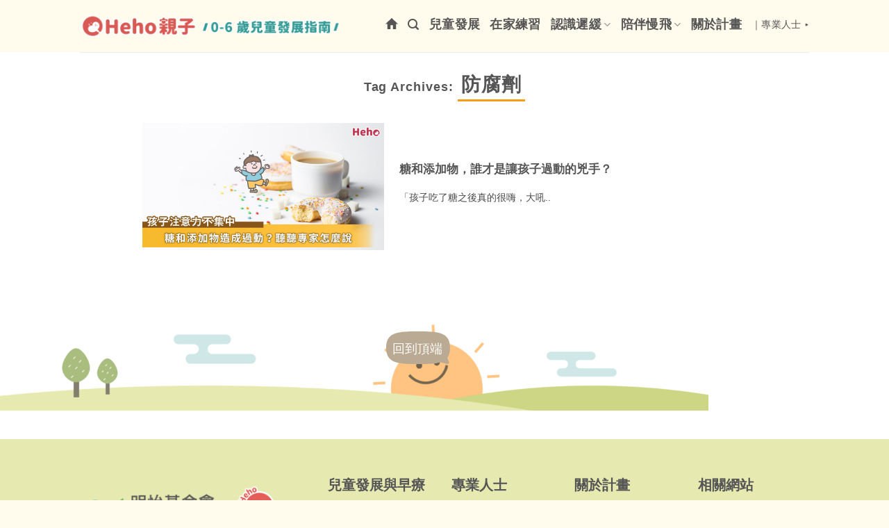

--- FILE ---
content_type: text/html; charset=UTF-8
request_url: https://grow.heho.com.tw/archives/tag/%E9%98%B2%E8%85%90%E5%8A%91
body_size: 17155
content:
<!DOCTYPE html>
<html lang="zh-TW" class="loading-site no-js">
<head>
<meta charset="UTF-8" />
<link rel="profile" href="https://gmpg.org/xfn/11" />
<link rel="pingback" href="https://grow.heho.com.tw/xmlrpc.php" />
<!-- <script async src="https://securepubads.g.doubleclick.net/tag/js/gpt.js"></script> -->
<script type="67b625476fd7ff8414bed309-text/javascript">
if (typeof googletag === 'undefined') {
var gptScript = document.createElement('script');
gptScript.async = true;
gptScript.src = 'https://securepubads.g.doubleclick.net/tag/js/gpt.js';
document.head.appendChild(gptScript);
} 
</script>
<script type="67b625476fd7ff8414bed309-text/javascript">(function(html){html.className = html.className.replace(/\bno-js\b/,'js')})(document.documentElement);</script>
<meta name='robots' content='index, follow, max-image-preview:large, max-snippet:-1, max-video-preview:-1' />
<style>img:is([sizes="auto" i], [sizes^="auto," i]) { contain-intrinsic-size: 3000px 1500px }</style>
<meta name="viewport" content="width=device-width, initial-scale=1" />
<!-- This site is optimized with the Yoast SEO plugin v26.7 - https://yoast.com/wordpress/plugins/seo/ -->
<title>防腐劑 彙整 - Heho親子0-6歲兒童發展指南</title>
<link rel="canonical" href="https://grow.heho.com.tw/archives/tag/防腐劑" />
<meta property="og:locale" content="zh_TW" />
<meta property="og:type" content="article" />
<meta property="og:title" content="防腐劑 彙整 - Heho親子0-6歲兒童發展指南" />
<meta property="og:url" content="https://grow.heho.com.tw/archives/tag/防腐劑" />
<meta property="og:site_name" content="Heho親子0-6歲兒童發展指南" />
<meta name="twitter:card" content="summary_large_image" />
<script type="application/ld+json" class="yoast-schema-graph">{"@context":"https://schema.org","@graph":[{"@type":"CollectionPage","@id":"https://grow.heho.com.tw/archives/tag/%e9%98%b2%e8%85%90%e5%8a%91","url":"https://grow.heho.com.tw/archives/tag/%e9%98%b2%e8%85%90%e5%8a%91","name":"防腐劑 彙整 - Heho親子0-6歲兒童發展指南","isPartOf":{"@id":"https://grow.heho.com.tw/#website"},"primaryImageOfPage":{"@id":"https://grow.heho.com.tw/archives/tag/%e9%98%b2%e8%85%90%e5%8a%91#primaryimage"},"image":{"@id":"https://grow.heho.com.tw/archives/tag/%e9%98%b2%e8%85%90%e5%8a%91#primaryimage"},"thumbnailUrl":"https://grow.heho.com.tw/wp-content/uploads/2021/10/1607310400.6959.jpg","breadcrumb":{"@id":"https://grow.heho.com.tw/archives/tag/%e9%98%b2%e8%85%90%e5%8a%91#breadcrumb"},"inLanguage":"zh-TW"},{"@type":"ImageObject","inLanguage":"zh-TW","@id":"https://grow.heho.com.tw/archives/tag/%e9%98%b2%e8%85%90%e5%8a%91#primaryimage","url":"https://grow.heho.com.tw/wp-content/uploads/2021/10/1607310400.6959.jpg","contentUrl":"https://grow.heho.com.tw/wp-content/uploads/2021/10/1607310400.6959.jpg","width":1200,"height":630},{"@type":"BreadcrumbList","@id":"https://grow.heho.com.tw/archives/tag/%e9%98%b2%e8%85%90%e5%8a%91#breadcrumb","itemListElement":[{"@type":"ListItem","position":1,"name":"首頁","item":"https://grow.heho.com.tw/"},{"@type":"ListItem","position":2,"name":"防腐劑"}]},{"@type":"WebSite","@id":"https://grow.heho.com.tw/#website","url":"https://grow.heho.com.tw/","name":"Heho親子0-6歲兒童發展指南","description":"在家就可以做的早療練習","publisher":{"@id":"https://grow.heho.com.tw/#organization"},"potentialAction":[{"@type":"SearchAction","target":{"@type":"EntryPoint","urlTemplate":"https://grow.heho.com.tw/?s={search_term_string}"},"query-input":{"@type":"PropertyValueSpecification","valueRequired":true,"valueName":"search_term_string"}}],"inLanguage":"zh-TW"},{"@type":"Organization","@id":"https://grow.heho.com.tw/#organization","name":"Heho親子","url":"https://grow.heho.com.tw/","logo":{"@type":"ImageObject","inLanguage":"zh-TW","@id":"https://grow.heho.com.tw/#/schema/logo/image/","url":"https://grow.heho.com.tw/wp-content/uploads/2021/10/Heho親子logo2.png","contentUrl":"https://grow.heho.com.tw/wp-content/uploads/2021/10/Heho親子logo2.png","width":1600,"height":298,"caption":"Heho親子"},"image":{"@id":"https://grow.heho.com.tw/#/schema/logo/image/"},"sameAs":["https://www.facebook.com/HehoKids/","https://www.instagram.com/hehokids/"]}]}</script>
<!-- / Yoast SEO plugin. -->
<link rel='dns-prefetch' href='//www.googletagmanager.com' />
<link rel='prefetch' href='https://grow.heho.com.tw/wp-content/themes/flatsome/assets/js/flatsome.js?ver=e2eddd6c228105dac048' />
<link rel='prefetch' href='https://grow.heho.com.tw/wp-content/themes/flatsome/assets/js/chunk.slider.js?ver=3.20.4' />
<link rel='prefetch' href='https://grow.heho.com.tw/wp-content/themes/flatsome/assets/js/chunk.popups.js?ver=3.20.4' />
<link rel='prefetch' href='https://grow.heho.com.tw/wp-content/themes/flatsome/assets/js/chunk.tooltips.js?ver=3.20.4' />
<link rel="alternate" type="application/rss+xml" title="訂閱《Heho親子0-6歲兒童發展指南》&raquo; 資訊提供" href="https://grow.heho.com.tw/feed" />
<link rel="alternate" type="application/rss+xml" title="訂閱《Heho親子0-6歲兒童發展指南》&raquo; 留言的資訊提供" href="https://grow.heho.com.tw/comments/feed" />
<link rel="alternate" type="application/rss+xml" title="訂閱《Heho親子0-6歲兒童發展指南》&raquo; 標籤〈防腐劑〉的資訊提供" href="https://grow.heho.com.tw/archives/tag/%e9%98%b2%e8%85%90%e5%8a%91/feed" />
<script type="67b625476fd7ff8414bed309-text/javascript">
/* <![CDATA[ */
window._wpemojiSettings = {"baseUrl":"https:\/\/s.w.org\/images\/core\/emoji\/16.0.1\/72x72\/","ext":".png","svgUrl":"https:\/\/s.w.org\/images\/core\/emoji\/16.0.1\/svg\/","svgExt":".svg","source":{"concatemoji":"https:\/\/grow.heho.com.tw\/wp-includes\/js\/wp-emoji-release.min.js?ver=6.8.3"}};
/*! This file is auto-generated */
!function(s,n){var o,i,e;function c(e){try{var t={supportTests:e,timestamp:(new Date).valueOf()};sessionStorage.setItem(o,JSON.stringify(t))}catch(e){}}function p(e,t,n){e.clearRect(0,0,e.canvas.width,e.canvas.height),e.fillText(t,0,0);var t=new Uint32Array(e.getImageData(0,0,e.canvas.width,e.canvas.height).data),a=(e.clearRect(0,0,e.canvas.width,e.canvas.height),e.fillText(n,0,0),new Uint32Array(e.getImageData(0,0,e.canvas.width,e.canvas.height).data));return t.every(function(e,t){return e===a[t]})}function u(e,t){e.clearRect(0,0,e.canvas.width,e.canvas.height),e.fillText(t,0,0);for(var n=e.getImageData(16,16,1,1),a=0;a<n.data.length;a++)if(0!==n.data[a])return!1;return!0}function f(e,t,n,a){switch(t){case"flag":return n(e,"\ud83c\udff3\ufe0f\u200d\u26a7\ufe0f","\ud83c\udff3\ufe0f\u200b\u26a7\ufe0f")?!1:!n(e,"\ud83c\udde8\ud83c\uddf6","\ud83c\udde8\u200b\ud83c\uddf6")&&!n(e,"\ud83c\udff4\udb40\udc67\udb40\udc62\udb40\udc65\udb40\udc6e\udb40\udc67\udb40\udc7f","\ud83c\udff4\u200b\udb40\udc67\u200b\udb40\udc62\u200b\udb40\udc65\u200b\udb40\udc6e\u200b\udb40\udc67\u200b\udb40\udc7f");case"emoji":return!a(e,"\ud83e\udedf")}return!1}function g(e,t,n,a){var r="undefined"!=typeof WorkerGlobalScope&&self instanceof WorkerGlobalScope?new OffscreenCanvas(300,150):s.createElement("canvas"),o=r.getContext("2d",{willReadFrequently:!0}),i=(o.textBaseline="top",o.font="600 32px Arial",{});return e.forEach(function(e){i[e]=t(o,e,n,a)}),i}function t(e){var t=s.createElement("script");t.src=e,t.defer=!0,s.head.appendChild(t)}"undefined"!=typeof Promise&&(o="wpEmojiSettingsSupports",i=["flag","emoji"],n.supports={everything:!0,everythingExceptFlag:!0},e=new Promise(function(e){s.addEventListener("DOMContentLoaded",e,{once:!0})}),new Promise(function(t){var n=function(){try{var e=JSON.parse(sessionStorage.getItem(o));if("object"==typeof e&&"number"==typeof e.timestamp&&(new Date).valueOf()<e.timestamp+604800&&"object"==typeof e.supportTests)return e.supportTests}catch(e){}return null}();if(!n){if("undefined"!=typeof Worker&&"undefined"!=typeof OffscreenCanvas&&"undefined"!=typeof URL&&URL.createObjectURL&&"undefined"!=typeof Blob)try{var e="postMessage("+g.toString()+"("+[JSON.stringify(i),f.toString(),p.toString(),u.toString()].join(",")+"));",a=new Blob([e],{type:"text/javascript"}),r=new Worker(URL.createObjectURL(a),{name:"wpTestEmojiSupports"});return void(r.onmessage=function(e){c(n=e.data),r.terminate(),t(n)})}catch(e){}c(n=g(i,f,p,u))}t(n)}).then(function(e){for(var t in e)n.supports[t]=e[t],n.supports.everything=n.supports.everything&&n.supports[t],"flag"!==t&&(n.supports.everythingExceptFlag=n.supports.everythingExceptFlag&&n.supports[t]);n.supports.everythingExceptFlag=n.supports.everythingExceptFlag&&!n.supports.flag,n.DOMReady=!1,n.readyCallback=function(){n.DOMReady=!0}}).then(function(){return e}).then(function(){var e;n.supports.everything||(n.readyCallback(),(e=n.source||{}).concatemoji?t(e.concatemoji):e.wpemoji&&e.twemoji&&(t(e.twemoji),t(e.wpemoji)))}))}((window,document),window._wpemojiSettings);
/* ]]> */
</script>
<!-- grow.heho.com.tw is managing ads with Advanced Ads 2.0.16 – https://wpadvancedads.com/ --><script data-wpfc-render="false" id="advads-ready" type="67b625476fd7ff8414bed309-text/javascript">
window.advanced_ads_ready=function(e,a){a=a||"complete";var d=function(e){return"interactive"===a?"loading"!==e:"complete"===e};d(document.readyState)?e():document.addEventListener("readystatechange",(function(a){d(a.target.readyState)&&e()}),{once:"interactive"===a})},window.advanced_ads_ready_queue=window.advanced_ads_ready_queue||[];		</script>
<style id='wp-emoji-styles-inline-css' type='text/css'>
img.wp-smiley, img.emoji {
display: inline !important;
border: none !important;
box-shadow: none !important;
height: 1em !important;
width: 1em !important;
margin: 0 0.07em !important;
vertical-align: -0.1em !important;
background: none !important;
padding: 0 !important;
}
</style>
<style id='wp-block-library-inline-css' type='text/css'>
:root{--wp-admin-theme-color:#007cba;--wp-admin-theme-color--rgb:0,124,186;--wp-admin-theme-color-darker-10:#006ba1;--wp-admin-theme-color-darker-10--rgb:0,107,161;--wp-admin-theme-color-darker-20:#005a87;--wp-admin-theme-color-darker-20--rgb:0,90,135;--wp-admin-border-width-focus:2px;--wp-block-synced-color:#7a00df;--wp-block-synced-color--rgb:122,0,223;--wp-bound-block-color:var(--wp-block-synced-color)}@media (min-resolution:192dpi){:root{--wp-admin-border-width-focus:1.5px}}.wp-element-button{cursor:pointer}:root{--wp--preset--font-size--normal:16px;--wp--preset--font-size--huge:42px}:root .has-very-light-gray-background-color{background-color:#eee}:root .has-very-dark-gray-background-color{background-color:#313131}:root .has-very-light-gray-color{color:#eee}:root .has-very-dark-gray-color{color:#313131}:root .has-vivid-green-cyan-to-vivid-cyan-blue-gradient-background{background:linear-gradient(135deg,#00d084,#0693e3)}:root .has-purple-crush-gradient-background{background:linear-gradient(135deg,#34e2e4,#4721fb 50%,#ab1dfe)}:root .has-hazy-dawn-gradient-background{background:linear-gradient(135deg,#faaca8,#dad0ec)}:root .has-subdued-olive-gradient-background{background:linear-gradient(135deg,#fafae1,#67a671)}:root .has-atomic-cream-gradient-background{background:linear-gradient(135deg,#fdd79a,#004a59)}:root .has-nightshade-gradient-background{background:linear-gradient(135deg,#330968,#31cdcf)}:root .has-midnight-gradient-background{background:linear-gradient(135deg,#020381,#2874fc)}.has-regular-font-size{font-size:1em}.has-larger-font-size{font-size:2.625em}.has-normal-font-size{font-size:var(--wp--preset--font-size--normal)}.has-huge-font-size{font-size:var(--wp--preset--font-size--huge)}.has-text-align-center{text-align:center}.has-text-align-left{text-align:left}.has-text-align-right{text-align:right}#end-resizable-editor-section{display:none}.aligncenter{clear:both}.items-justified-left{justify-content:flex-start}.items-justified-center{justify-content:center}.items-justified-right{justify-content:flex-end}.items-justified-space-between{justify-content:space-between}.screen-reader-text{border:0;clip-path:inset(50%);height:1px;margin:-1px;overflow:hidden;padding:0;position:absolute;width:1px;word-wrap:normal!important}.screen-reader-text:focus{background-color:#ddd;clip-path:none;color:#444;display:block;font-size:1em;height:auto;left:5px;line-height:normal;padding:15px 23px 14px;text-decoration:none;top:5px;width:auto;z-index:100000}html :where(.has-border-color){border-style:solid}html :where([style*=border-top-color]){border-top-style:solid}html :where([style*=border-right-color]){border-right-style:solid}html :where([style*=border-bottom-color]){border-bottom-style:solid}html :where([style*=border-left-color]){border-left-style:solid}html :where([style*=border-width]){border-style:solid}html :where([style*=border-top-width]){border-top-style:solid}html :where([style*=border-right-width]){border-right-style:solid}html :where([style*=border-bottom-width]){border-bottom-style:solid}html :where([style*=border-left-width]){border-left-style:solid}html :where(img[class*=wp-image-]){height:auto;max-width:100%}:where(figure){margin:0 0 1em}html :where(.is-position-sticky){--wp-admin--admin-bar--position-offset:var(--wp-admin--admin-bar--height,0px)}@media screen and (max-width:600px){html :where(.is-position-sticky){--wp-admin--admin-bar--position-offset:0px}}
</style>
<link rel='stylesheet' id='contact-form-7-css' href='https://grow.heho.com.tw/wp-content/plugins/contact-form-7/includes/css/styles.css?ver=6.1.4' type='text/css' media='all' />
<link rel='stylesheet' id='yop-public-css' href='https://grow.heho.com.tw/wp-content/plugins/yop-poll/public/assets/css/yop-poll-public-6.5.39.css?ver=6.8.3' type='text/css' media='all' />
<link rel='stylesheet' id='flatsome-main-css' href='https://grow.heho.com.tw/wp-content/themes/flatsome/assets/css/flatsome.css?ver=3.20.4' type='text/css' media='all' />
<style id='flatsome-main-inline-css' type='text/css'>
@font-face {
font-family: "fl-icons";
font-display: block;
src: url(https://grow.heho.com.tw/wp-content/themes/flatsome/assets/css/icons/fl-icons.eot?v=3.20.4);
src:
url(https://grow.heho.com.tw/wp-content/themes/flatsome/assets/css/icons/fl-icons.eot#iefix?v=3.20.4) format("embedded-opentype"),
url(https://grow.heho.com.tw/wp-content/themes/flatsome/assets/css/icons/fl-icons.woff2?v=3.20.4) format("woff2"),
url(https://grow.heho.com.tw/wp-content/themes/flatsome/assets/css/icons/fl-icons.ttf?v=3.20.4) format("truetype"),
url(https://grow.heho.com.tw/wp-content/themes/flatsome/assets/css/icons/fl-icons.woff?v=3.20.4) format("woff"),
url(https://grow.heho.com.tw/wp-content/themes/flatsome/assets/css/icons/fl-icons.svg?v=3.20.4#fl-icons) format("svg");
}
</style>
<link rel='stylesheet' id='flatsome-style-css' href='https://grow.heho.com.tw/wp-content/themes/flatsome-child/style.css?ver=3.0' type='text/css' media='all' />
<script type="67b625476fd7ff8414bed309-text/javascript" src="https://grow.heho.com.tw/wp-includes/js/jquery/jquery.min.js?ver=3.7.1" id="jquery-core-js"></script>
<script type="67b625476fd7ff8414bed309-text/javascript" src="https://grow.heho.com.tw/wp-includes/js/jquery/jquery-migrate.min.js?ver=3.4.1" id="jquery-migrate-js"></script>
<script type="67b625476fd7ff8414bed309-text/javascript" id="seo-automated-link-building-js-extra">
/* <![CDATA[ */
var seoAutomatedLinkBuilding = {"ajaxUrl":"https:\/\/grow.heho.com.tw\/wp-admin\/admin-ajax.php"};
/* ]]> */
</script>
<script type="67b625476fd7ff8414bed309-text/javascript" src="https://grow.heho.com.tw/wp-content/plugins/seo-automated-link-building/js/seo-automated-link-building.js?ver=6.8.3" id="seo-automated-link-building-js"></script>
<script type="67b625476fd7ff8414bed309-text/javascript" id="yop-public-js-extra">
/* <![CDATA[ */
var objectL10n = {"yopPollParams":{"urlParams":{"ajax":"https:\/\/grow.heho.com.tw\/wp-admin\/admin-ajax.php","wpLogin":"https:\/\/grow.heho.com.tw\/wp-login.php?redirect_to=https%3A%2F%2Fgrow.heho.com.tw%2Fwp-admin%2Fadmin-ajax.php%3Faction%3Dyop_poll_record_wordpress_vote"},"apiParams":{"reCaptcha":{"siteKey":""},"reCaptchaV2Invisible":{"siteKey":""},"reCaptchaV3":{"siteKey":""},"hCaptcha":{"siteKey":""},"cloudflareTurnstile":{"siteKey":""}},"captchaParams":{"imgPath":"https:\/\/grow.heho.com.tw\/wp-content\/plugins\/yop-poll\/public\/assets\/img\/","url":"https:\/\/grow.heho.com.tw\/wp-content\/plugins\/yop-poll\/app.php","accessibilityAlt":"Sound icon","accessibilityTitle":"Accessibility option: listen to a question and answer it!","accessibilityDescription":"Type below the <strong>answer<\/strong> to what you hear. Numbers or words:","explanation":"Click or touch the <strong>ANSWER<\/strong>","refreshAlt":"Refresh\/reload icon","refreshTitle":"Refresh\/reload: get new images and accessibility option!"},"voteParams":{"invalidPoll":"Invalid Poll","noAnswersSelected":"No answer selected","minAnswersRequired":"At least {min_answers_allowed} answer(s) required","maxAnswersRequired":"A max of {max_answers_allowed} answer(s) accepted","noAnswerForOther":"No other answer entered","noValueForCustomField":"{custom_field_name} is required","tooManyCharsForCustomField":"Text for {custom_field_name} is too long","consentNotChecked":"You must agree to our terms and conditions","noCaptchaSelected":"Captcha is required","thankYou":"Thank you for your vote"},"resultsParams":{"singleVote":"vote","multipleVotes":"votes","singleAnswer":"answer","multipleAnswers":"answers"}}};
/* ]]> */
</script>
<script type="67b625476fd7ff8414bed309-text/javascript" src="https://grow.heho.com.tw/wp-content/plugins/yop-poll/public/assets/js/yop-poll-public-6.5.39.min.js?ver=6.8.3" id="yop-public-js"></script>
<!-- Google tag (gtag.js) snippet added by Site Kit -->
<!-- Google Analytics snippet added by Site Kit -->
<script type="67b625476fd7ff8414bed309-text/javascript" src="https://www.googletagmanager.com/gtag/js?id=G-X19HYVC7E7" id="google_gtagjs-js" async></script>
<script type="67b625476fd7ff8414bed309-text/javascript" id="google_gtagjs-js-after">
/* <![CDATA[ */
window.dataLayer = window.dataLayer || [];function gtag(){dataLayer.push(arguments);}
gtag("set","linker",{"domains":["grow.heho.com.tw"]});
gtag("js", new Date());
gtag("set", "developer_id.dZTNiMT", true);
gtag("config", "G-X19HYVC7E7");
/* ]]> */
</script>
<link rel="https://api.w.org/" href="https://grow.heho.com.tw/wp-json/" /><link rel="alternate" title="JSON" type="application/json" href="https://grow.heho.com.tw/wp-json/wp/v2/tags/135" /><link rel="EditURI" type="application/rsd+xml" title="RSD" href="https://grow.heho.com.tw/xmlrpc.php?rsd" />
<meta name="generator" content="WordPress 6.8.3" />
<meta property="fb:app_id" content="4365819896821099"/><meta name="generator" content="Site Kit by Google 1.168.0" /><script src='https://ml.oxra.com.tw/ox/mkt/js/heho-mkt-global.js' defer type="67b625476fd7ff8414bed309-text/javascript"></script>
<script type="67b625476fd7ff8414bed309-text/javascript">
window.googletag = window.googletag || {cmd: []};
googletag.cmd.push(function() {
googletag.defineSlot('/22755035310/grow.heho_sticky_MB', [1, 1], 'div-gpt-ad-1745378939277-0').addService(googletag.pubads());
googletag.pubads().enableSingleRequest();
googletag.enableServices();
});
</script>
<script type="67b625476fd7ff8414bed309-text/javascript">
(function() {
var pa = document.createElement('script'); pa.type = 'text/javascript'; pa.charset = "utf-8"; pa.async = true;
pa.src = window.location.protocol + "//api.popin.cc/searchbox/grow_heho.js";
var s = document.getElementsByTagName('script')[0]; s.parentNode.insertBefore(pa, s);
})(); 
</script>
<link rel="icon" href="https://grow.heho.com.tw/wp-content/uploads/2021/10/cropped-Heho親子logo-32x32.png" sizes="32x32" />
<link rel="icon" href="https://grow.heho.com.tw/wp-content/uploads/2021/10/cropped-Heho親子logo-192x192.png" sizes="192x192" />
<link rel="apple-touch-icon" href="https://grow.heho.com.tw/wp-content/uploads/2021/10/cropped-Heho親子logo-180x180.png" />
<meta name="msapplication-TileImage" content="https://grow.heho.com.tw/wp-content/uploads/2021/10/cropped-Heho親子logo-270x270.png" />
<style id="custom-css" type="text/css">:root {--primary-color: #146460;--fs-color-primary: #146460;--fs-color-secondary: #e7760d;--fs-color-success: #229e98;--fs-color-alert: #b20000;--fs-color-base: #4a4a4a;--fs-experimental-link-color: #70634e;--fs-experimental-link-color-hover: #59adab;}.tooltipster-base {--tooltip-color: #fff;--tooltip-bg-color: #000;}.off-canvas-right .mfp-content, .off-canvas-left .mfp-content {--drawer-width: 300px;}.header-main{height: 75px}#logo img{max-height: 75px}#logo{width:381px;}.header-bottom{min-height: 58px}.header-top{min-height: 30px}.transparent .header-main{height: 91px}.transparent #logo img{max-height: 91px}.has-transparent + .page-title:first-of-type,.has-transparent + #main > .page-title,.has-transparent + #main > div > .page-title,.has-transparent + #main .page-header-wrapper:first-of-type .page-title{padding-top: 91px;}.header.show-on-scroll,.stuck .header-main{height:70px!important}.stuck #logo img{max-height: 70px!important}.header-bg-color {background-color: #fffbed}.header-bottom {background-color: #f0dd7e}.header-wrapper:not(.stuck) .header-main .header-nav{margin-top: -5px }.stuck .header-main .nav > li > a{line-height: 50px }.header-bottom-nav > li > a{line-height: 38px }@media (max-width: 549px) {.header-main{height: 70px}#logo img{max-height: 70px}}.nav-dropdown{font-size:100%}.header-top{background-color:#eae9dc!important;}body{font-family: Lato, sans-serif;}body {font-weight: 400;font-style: normal;}.nav > li > a {font-family: Lato, sans-serif;}.mobile-sidebar-levels-2 .nav > li > ul > li > a {font-family: Lato, sans-serif;}.nav > li > a,.mobile-sidebar-levels-2 .nav > li > ul > li > a {font-weight: 700;font-style: normal;}h1,h2,h3,h4,h5,h6,.heading-font, .off-canvas-center .nav-sidebar.nav-vertical > li > a{font-family: Lato, sans-serif;}h1,h2,h3,h4,h5,h6,.heading-font,.banner h1,.banner h2 {font-weight: 700;font-style: normal;}.alt-font{font-family: "Dancing Script", sans-serif;}.alt-font {font-weight: 400!important;font-style: normal!important;}.header:not(.transparent) .header-nav-main.nav > li > a {color: #555555;}.absolute-footer, html{background-color: #fffbed}.nav-vertical-fly-out > li + li {border-top-width: 1px; border-top-style: solid;}.label-new.menu-item > a:after{content:"New";}.label-hot.menu-item > a:after{content:"Hot";}.label-sale.menu-item > a:after{content:"Sale";}.label-popular.menu-item > a:after{content:"Popular";}</style><style id="kirki-inline-styles">/* latin-ext */
@font-face {
font-family: 'Lato';
font-style: normal;
font-weight: 400;
font-display: swap;
src: url(https://grow.heho.com.tw/wp-content/fonts/lato/S6uyw4BMUTPHjxAwXjeu.woff2) format('woff2');
unicode-range: U+0100-02BA, U+02BD-02C5, U+02C7-02CC, U+02CE-02D7, U+02DD-02FF, U+0304, U+0308, U+0329, U+1D00-1DBF, U+1E00-1E9F, U+1EF2-1EFF, U+2020, U+20A0-20AB, U+20AD-20C0, U+2113, U+2C60-2C7F, U+A720-A7FF;
}
/* latin */
@font-face {
font-family: 'Lato';
font-style: normal;
font-weight: 400;
font-display: swap;
src: url(https://grow.heho.com.tw/wp-content/fonts/lato/S6uyw4BMUTPHjx4wXg.woff2) format('woff2');
unicode-range: U+0000-00FF, U+0131, U+0152-0153, U+02BB-02BC, U+02C6, U+02DA, U+02DC, U+0304, U+0308, U+0329, U+2000-206F, U+20AC, U+2122, U+2191, U+2193, U+2212, U+2215, U+FEFF, U+FFFD;
}
/* latin-ext */
@font-face {
font-family: 'Lato';
font-style: normal;
font-weight: 700;
font-display: swap;
src: url(https://grow.heho.com.tw/wp-content/fonts/lato/S6u9w4BMUTPHh6UVSwaPGR_p.woff2) format('woff2');
unicode-range: U+0100-02BA, U+02BD-02C5, U+02C7-02CC, U+02CE-02D7, U+02DD-02FF, U+0304, U+0308, U+0329, U+1D00-1DBF, U+1E00-1E9F, U+1EF2-1EFF, U+2020, U+20A0-20AB, U+20AD-20C0, U+2113, U+2C60-2C7F, U+A720-A7FF;
}
/* latin */
@font-face {
font-family: 'Lato';
font-style: normal;
font-weight: 700;
font-display: swap;
src: url(https://grow.heho.com.tw/wp-content/fonts/lato/S6u9w4BMUTPHh6UVSwiPGQ.woff2) format('woff2');
unicode-range: U+0000-00FF, U+0131, U+0152-0153, U+02BB-02BC, U+02C6, U+02DA, U+02DC, U+0304, U+0308, U+0329, U+2000-206F, U+20AC, U+2122, U+2191, U+2193, U+2212, U+2215, U+FEFF, U+FFFD;
}/* vietnamese */
@font-face {
font-family: 'Dancing Script';
font-style: normal;
font-weight: 400;
font-display: swap;
src: url(https://grow.heho.com.tw/wp-content/fonts/dancing-script/If2cXTr6YS-zF4S-kcSWSVi_sxjsohD9F50Ruu7BMSo3Rep8ltA.woff2) format('woff2');
unicode-range: U+0102-0103, U+0110-0111, U+0128-0129, U+0168-0169, U+01A0-01A1, U+01AF-01B0, U+0300-0301, U+0303-0304, U+0308-0309, U+0323, U+0329, U+1EA0-1EF9, U+20AB;
}
/* latin-ext */
@font-face {
font-family: 'Dancing Script';
font-style: normal;
font-weight: 400;
font-display: swap;
src: url(https://grow.heho.com.tw/wp-content/fonts/dancing-script/If2cXTr6YS-zF4S-kcSWSVi_sxjsohD9F50Ruu7BMSo3ROp8ltA.woff2) format('woff2');
unicode-range: U+0100-02BA, U+02BD-02C5, U+02C7-02CC, U+02CE-02D7, U+02DD-02FF, U+0304, U+0308, U+0329, U+1D00-1DBF, U+1E00-1E9F, U+1EF2-1EFF, U+2020, U+20A0-20AB, U+20AD-20C0, U+2113, U+2C60-2C7F, U+A720-A7FF;
}
/* latin */
@font-face {
font-family: 'Dancing Script';
font-style: normal;
font-weight: 400;
font-display: swap;
src: url(https://grow.heho.com.tw/wp-content/fonts/dancing-script/If2cXTr6YS-zF4S-kcSWSVi_sxjsohD9F50Ruu7BMSo3Sup8.woff2) format('woff2');
unicode-range: U+0000-00FF, U+0131, U+0152-0153, U+02BB-02BC, U+02C6, U+02DA, U+02DC, U+0304, U+0308, U+0329, U+2000-206F, U+20AC, U+2122, U+2191, U+2193, U+2212, U+2215, U+FEFF, U+FFFD;
}</style></head>
<body class="archive tag tag-135 wp-theme-flatsome wp-child-theme-flatsome-child lightbox nav-dropdown-has-arrow nav-dropdown-has-shadow nav-dropdown-has-border mobile-submenu-slide mobile-submenu-slide-levels-1 aa-prefix-advads-">
<a class="skip-link screen-reader-text" href="#main">Skip to content</a>
<div id="wrapper">
<header id="header" class="header has-sticky sticky-jump">
<div class="header-wrapper">
<div id="masthead" class="header-main ">
<div class="header-inner flex-row container logo-left medium-logo-center" role="navigation">
<!-- Logo -->
<div id="logo" class="flex-col logo">
<!-- Header logo -->
<a href="https://grow.heho.com.tw/" title="Heho親子0-6歲兒童發展指南 - 在家就可以做的早療練習" rel="home">
<img width="1020" height="117" src="https://grow.heho.com.tw/wp-content/uploads/2021/10/親子站網頁改版-早療專區.png" class="header_logo header-logo" alt="Heho親子0-6歲兒童發展指南"/><img  width="1020" height="117" src="https://grow.heho.com.tw/wp-content/uploads/2021/10/親子站網頁改版-早療專區.png" class="header-logo-dark" alt="Heho親子0-6歲兒童發展指南"/></a>
</div>
<!-- Mobile Left Elements -->
<div class="flex-col show-for-medium flex-left">
<ul class="mobile-nav nav nav-left ">
<li class="nav-icon has-icon">
<a href="#" class="is-small" data-open="#main-menu" data-pos="left" data-bg="main-menu-overlay" role="button" aria-label="Menu" aria-controls="main-menu" aria-expanded="false" aria-haspopup="dialog" data-flatsome-role-button>
<i class="icon-menu" aria-hidden="true"></i>					</a>
</li>
</ul>
</div>
<!-- Left Elements -->
<div class="flex-col hide-for-medium flex-left
flex-grow">
<ul class="header-nav header-nav-main nav nav-left  nav-size-xlarge nav-uppercase" >
</ul>
</div>
<!-- Right Elements -->
<div class="flex-col hide-for-medium flex-right">
<ul class="header-nav header-nav-main nav nav-right  nav-size-xlarge nav-uppercase">
<li class="html custom html_nav_position_text_top"><a href="https://grow.heho.com.tw/"><div style="padding-top:2.5px;"><svg xmlns="http://www.w3.org/2000/svg" width="18" height="15.3" viewBox="0 0 18 15.3">
<path id="Icon_material-home" data-name="Icon material-home" d="M10.2,19.8V14.4h3.6v5.4h4.5V12.6H21L12,4.5,3,12.6H5.7v7.2Z" transform="translate(-3 -4.5)" fill="#555"/>
</svg>
</div></a></li><li class="header-search header-search-lightbox has-icon">
<a href="#search-lightbox" class="is-small" aria-label="Search" data-open="#search-lightbox" data-focus="input.search-field" role="button" aria-expanded="false" aria-haspopup="dialog" aria-controls="search-lightbox" data-flatsome-role-button><i class="icon-search" aria-hidden="true" style="font-size:16px;"></i></a>		
<div id="search-lightbox" class="mfp-hide dark text-center">
<div class="searchform-wrapper ux-search-box relative form-flat is-large"><form method="get" class="searchform" action="https://grow.heho.com.tw/" role="search">
<div class="flex-row relative">
<div class="flex-col flex-grow">
<input type="search" class="search-field mb-0" name="s" value="" id="s" placeholder="搜尋" />
</div>
<div class="flex-col">
<button type="submit" class="ux-search-submit submit-button secondary button icon mb-0" aria-label="Submit">
<i class="icon-search" aria-hidden="true"></i>				</button>
</div>
</div>
<div class="live-search-results text-left z-top"></div>
</form>
</div>	</div>
</li>
<li id="menu-item-40" class="menu-item menu-item-type-post_type menu-item-object-page menu-item-40 menu-item-design-default"><a href="https://grow.heho.com.tw/development-milestone" class="nav-top-link">兒童發展</a></li>
<li id="menu-item-4417" class="menu-item menu-item-type-post_type menu-item-object-page menu-item-4417 menu-item-design-default"><a href="https://grow.heho.com.tw/practice" class="nav-top-link">在家練習</a></li>
<li id="menu-item-41" class="menu-item menu-item-type-post_type menu-item-object-page menu-item-has-children menu-item-41 menu-item-design-default has-dropdown"><a href="https://grow.heho.com.tw/early-intervention" class="nav-top-link" aria-expanded="false" aria-haspopup="menu">認識遲緩<i class="icon-angle-down" aria-hidden="true"></i></a>
<ul class="sub-menu nav-dropdown nav-dropdown-default">
<li id="menu-item-4433" class="menu-item menu-item-type-custom menu-item-object-custom menu-item-4433"><a href="https://grow.heho.com.tw/early-intervention#development-check">認識發展遲緩</a></li>
<li id="menu-item-4434" class="menu-item menu-item-type-custom menu-item-object-custom menu-item-4434"><a href="https://grow.heho.com.tw/early-intervention#early-development">如何發現遲緩</a></li>
<li id="menu-item-4435" class="menu-item menu-item-type-custom menu-item-object-custom menu-item-4435"><a href="https://grow.heho.com.tw/early-intervention#development-delay">認識遲緩類型</a></li>
</ul>
</li>
<li id="menu-item-4416" class="menu-item menu-item-type-post_type menu-item-object-page menu-item-has-children menu-item-4416 menu-item-design-default has-dropdown"><a href="https://grow.heho.com.tw/accompany-growth" class="nav-top-link" aria-expanded="false" aria-haspopup="menu">陪伴慢飛<i class="icon-angle-down" aria-hidden="true"></i></a>
<ul class="sub-menu nav-dropdown nav-dropdown-default">
<li id="menu-item-4594" class="menu-item menu-item-type-custom menu-item-object-custom menu-item-4594"><a href="https://grow.heho.com.tw/accompany-growth#early-intervention-process">認識早療流程</a></li>
<li id="menu-item-4595" class="menu-item menu-item-type-custom menu-item-object-custom menu-item-4595"><a href="https://grow.heho.com.tw/accompany-growth#early-intervention-type">認識早療類型</a></li>
<li id="menu-item-4596" class="menu-item menu-item-type-custom menu-item-object-custom menu-item-4596"><a href="https://grow.heho.com.tw/accompany-growth#other-1">補助與資源</a></li>
<li id="menu-item-5100" class="menu-item menu-item-type-custom menu-item-object-custom menu-item-5100"><a href="https://grow.heho.com.tw/accompany-growth#accompany">陪伴小建議</a></li>
<li id="menu-item-5101" class="menu-item menu-item-type-custom menu-item-object-custom menu-item-5101"><a href="https://grow.heho.com.tw/accompany-growth#faq">常見問題</a></li>
</ul>
</li>
<li id="menu-item-45" class="menu-item menu-item-type-post_type menu-item-object-page menu-item-45 menu-item-design-default"><a href="https://grow.heho.com.tw/about" class="nav-top-link">關於計畫</a></li>
<li class="html custom html_topbar_left"><a style="font-size:14px;font-weight:500;" href="https://grow.heho.com.tw/%e5%b0%88%e6%a5%ad%e4%ba%ba%e5%a3%ab" style="font-size:17.5px;color:#146460;">｜專業人士 ▸ </a></li>            </ul>
</div>
<!-- Mobile Right Elements -->
<div class="flex-col show-for-medium flex-right">
<ul class="mobile-nav nav nav-right ">
<li class="html custom html_topbar_left"><a style="font-size:14px;font-weight:500;" href="https://grow.heho.com.tw/%e5%b0%88%e6%a5%ad%e4%ba%ba%e5%a3%ab" style="font-size:17.5px;color:#146460;">｜專業人士 ▸ </a></li>            </ul>
</div>
</div>
<div class="container"><div class="top-divider full-width"></div></div>
</div>
<div class="header-bg-container fill"><div class="header-bg-image fill"></div><div class="header-bg-color fill"></div></div>		</div>
</header>
<main id="main" class="">
<div id="content" class="blog-wrapper blog-archive page-wrapper">
<header class="archive-page-header">
<div class="row">
<div class="large-12 text-center col">
<h1 class="page-title is-large uppercase">
Tag Archives: <span>防腐劑</span>	</h1>
</div>
</div>
</header>
<div class="row align-center">
<div class="large-10 col">
<div id="post-list">
<div class="row large-columns-1 medium-columns- small-columns-1" >
<div class="col post-item" >
<div class="col-inner">
<div class="box box-vertical box-text-bottom box-blog-post has-hover">
<div class="box-image" style="width:40%;">
<div class="image-cover" style="padding-top:56%;">
<a href="https://grow.heho.com.tw/archives/1627" class="plain" aria-label="糖和添加物，誰才是讓孩子過動的兇手？">
<img width="300" height="158" src="data:image/svg+xml,%3Csvg%20viewBox%3D%220%200%20300%20158%22%20xmlns%3D%22http%3A%2F%2Fwww.w3.org%2F2000%2Fsvg%22%3E%3C%2Fsvg%3E" data-src="https://grow.heho.com.tw/wp-content/uploads/2021/10/1607310400.6959.jpg" class="lazy-load attachment-medium size-medium wp-post-image" alt="" decoding="async" />							</a>
</div>
</div>
<div class="box-text text-left" >
<div class="box-text-inner blog-post-inner">
<h5 class="post-title is-large ">
<a href="https://grow.heho.com.tw/archives/1627" class="plain">糖和添加物，誰才是讓孩子過動的兇手？</a>
</h5>
<div class="is-divider"></div>
<p class="from_the_blog_excerpt ">
「孩子吃了糖之後真的很嗨，大吼..					</p>
</div>
</div>
</div>
</div>
</div></div>
</div>
</div>
</div>
</div>

</main>
<footer id="footer" class="footer-wrapper">
<div class="banner has-hover" id="banner-2097133700">
<div class="banner-inner fill">
<div class="banner-bg fill" >
<img width="1020" height="141" src="https://grow.heho.com.tw/wp-content/uploads/2021/09/footer@2x-4-e1632448669569.png" class="bg attachment-large size-large" alt="" decoding="async" loading="lazy" />                                    
</div>
<div class="banner-layers container">
<div class="fill banner-link"></div>            
<div id="text-box-1136136992" class="text-box banner-layer x15 md-x35 lg-x40 y15 md-y15 lg-y15 res-text">
<div class="text-box-content text dark">
<div class="text-inner text-center">
<div><a href="#top" v-scroll-to="'#top'"><svg xmlns="http://www.w3.org/2000/svg" width="92.2" height="46.762" viewBox="0 0 92.2 46.762"><g id="Group_1232" data-name="Group 1232" transform="translate(-617.933 -4081.268)"><path id="Path_4483" data-name="Path 4483" d="M799.16,4033.394c2.48-3.346,3.8-7.892,3.8-14.083,0-22.674-17.57-23.381-46.1-23.381s-46.1.708-46.1,23.381,17.57,23.381,46.1,23.381c13.17,0,24-.159,31.85-2.551l10.37,2.209c1.49.318,2.85-.763,2.45-1.947Z" transform="translate(-92.827 85.338)" fill="#baaa93"/><text id="回到頂端" transform="translate(627.35 4112.092)" fill="#fff" font-size="18" font-family="GenSenRoundedTW-B, GenSenRounded TW"><tspan x="0" y="0">回到頂端</tspan></text></g></svg></a></div>
</div>
</div>
<style>
#text-box-1136136992 {
width: 17%;
}
#text-box-1136136992 .text-box-content {
font-size: 100%;
}
@media (min-width:850px) {
#text-box-1136136992 {
width: 13%;
}
}
</style>
</div>
</div>
</div>
<style>
#banner-2097133700 {
padding-top: 182px;
background-color: rgba(255, 255, 255, 0);
}
#banner-2097133700 .banner-bg img {
object-position: 57% 59%;
}
</style>
</div>
<section class="section" id="section_2089187611">
<div class="section-bg fill" >
</div>
<div class="section-content relative">
<div class="row row-small align-center"  id="row-1225376794">
<div id="col-482512352" class="col medium-3 small-11 large-4"  >
<div class="col-inner"  >
<div class="img has-hover x md-x lg-x y md-y lg-y" id="image_1720371996">
<div class="img-inner dark" >
</div>
<style>
#image_1720371996 {
width: 50%;
}
</style>
</div>
<div class="row row-collapse"  id="row-1615460428">
<div id="col-266647577" class="col medium-8 small-9 large-8"  >
<div class="col-inner"  >
<div class="img has-hover x md-x lg-x y md-y lg-y" id="image_506589818">
<a class="" href="https://mingyifoundation.org/" target="_blank" rel="noopener" >						<div class="img-inner dark" >
<img width="956" height="242" src="https://grow.heho.com.tw/wp-content/uploads/2021/10/明怡-–-2@2x.png" class="attachment-large size-large" alt="" decoding="async" loading="lazy" />						
</div>
</a>		
<style>
#image_506589818 {
width: 100%;
}
</style>
</div>
</div>
</div>
<div id="col-172330572" class="col medium-3 small-3 large-3"  >
<div class="col-inner"  >
<div class="img has-hover x md-x lg-x y md-y lg-y" id="image_1622297856">
<a class="" href="https://kids.heho.com.tw/" target="_blank" rel="noopener" >						<div class="img-inner dark" >
<img width="512" height="512" src="https://grow.heho.com.tw/wp-content/uploads/2021/10/cropped-Heho親子logo.png" class="attachment-large size-large" alt="" decoding="async" loading="lazy" srcset="https://grow.heho.com.tw/wp-content/uploads/2021/10/cropped-Heho親子logo.png 512w, https://grow.heho.com.tw/wp-content/uploads/2021/10/cropped-Heho親子logo-270x270.png 270w, https://grow.heho.com.tw/wp-content/uploads/2021/10/cropped-Heho親子logo-192x192.png 192w, https://grow.heho.com.tw/wp-content/uploads/2021/10/cropped-Heho親子logo-180x180.png 180w, https://grow.heho.com.tw/wp-content/uploads/2021/10/cropped-Heho親子logo-32x32.png 32w" sizes="auto, (max-width: 512px) 100vw, 512px" />						
</div>
</a>		
<style>
#image_1622297856 {
width: 85%;
}
@media (min-width:850px) {
#image_1622297856 {
width: 69%;
}
}
</style>
</div>
</div>
</div>
</div>
<div id="gap-1789287581" class="gap-element clearfix" style="display:block; height:auto;">
<style>
#gap-1789287581 {
padding-top: 10px;
}
</style>
</div>
<p style="font-size: 0.8em;">Copyright ©2026 Heho親子 All Right Reserved.</p>
<p><style>.z-99{z-index:99;}</style>
</p>
<p><a href="https://www.facebook.com/HehoKids" target="blank" rel="noopener"><img class="alignnone  wp-image-2850" src="https://grow.heho.com.tw/wp-content/uploads/2021/10/facebook-logo_icon-1.svg" alt="" width="24" height="24" /></a>  <a href="https://page.line.me/lsx5958e?openQrModal=true" target="blank" rel="noopener"><img class="alignnone  wp-image-2849" src="https://grow.heho.com.tw/wp-content/uploads/2021/10/comp_x5F_200-line.svg" alt="" width="22" height="22" /></a>  <a href="https://www.instagram.com/hehokids/" target="blank" rel="noopener"><img class="alignnone  wp-image-2851" src="https://grow.heho.com.tw/wp-content/uploads/2021/10/instagram_icon-1.svg" alt="" width="22" height="22" /></a>  <a href="https://www.youtube.com/channel/UCFo2ocxRNZodXSRePresa_Q" target="blank" rel="noopener"><img class="alignnone  wp-image-2852" src="https://grow.heho.com.tw/wp-content/uploads/2021/10/youtube_icon-1.svg" alt="" width="25" height="19" /></a></p>
</div>
<style>
#col-482512352 > .col-inner {
padding: 0px 30px 0px 0px;
margin: 0px 20p 0px 0px;
}
</style>
</div>
<div id="col-55959398" class="col medium-3 small-6 large-2 small-col-first"  >
<div class="col-inner"  >
<div class="icon-box featured-box icon-box-left text-left is-small"  >
<div class="icon-box-text last-reset">
<div id="text-1217087867" class="text">
<h3>兒童發展與早療</h3>
<p><a href="https://grow.heho.com.tw/development-milestone">兒童發展</a><br /><a href="https://grow.heho.com.tw/practice">在家練習</a><br /><a href="https://grow.heho.com.tw/early-intervention">認識發展遲緩</a><br /><a href="https://grow.heho.com.tw/accompany-growth">陪伴慢飛</a></p>
<style>
#text-1217087867 {
font-size: 1rem;
text-align: left;
}
</style>
</div>
</div>
</div>
</div>
</div>
<div id="col-1892895510" class="col medium-2 small-5 large-2 small-col-first"  >
<div class="col-inner"  >
<div class="icon-box featured-box icon-box-left text-left is-small"  >
<div class="icon-box-text last-reset">
<div id="text-3425780623" class="text">
<h3>專業人士</h3>
<p><a href="https://grow.heho.com.tw/expert#latest-research">最新研究</a><br /><a href="https://grow.heho.com.tw/expert#contribution">投稿專區</a></p>
<style>
#text-3425780623 {
font-size: 1rem;
text-align: left;
}
</style>
</div>
</div>
</div>
</div>
</div>
<div id="col-1155094096" class="col medium-2 small-6 large-2 small-col-first"  >
<div class="col-inner"  >
<div class="icon-box featured-box icon-box-left text-left is-small"  >
<div class="icon-box-text last-reset">
<div id="text-711613551" class="text">
<h3>關於計畫</h3>
<p><a href="https://grow.heho.com.tw/about#vision">理念與願景</a><br /><a href="https://grow.heho.com.tw/about#contact">聯絡我們</a><br /><a href="https://heho.com.tw/terms-of-service">服務條款</a><br /><a href="https://heho.com.tw/privacy">隱私權政策</a></p>
<style>
#text-711613551 {
font-size: 1rem;
text-align: left;
}
</style>
</div>
</div>
</div>
</div>
</div>
<div id="col-2077027044" class="col medium-2 small-5 large-2 small-col-first"  >
<div class="col-inner"  >
<div class="icon-box featured-box icon-box-left text-left is-small"  >
<div class="icon-box-text last-reset">
<div id="text-2877239444" class="text">
<h3>相關網站</h3><p><a href="https://mingyifoundation.org/">明怡基金會</a><br /><a href="https://heho.com.tw">Heho健康</a><br /><a href="https://kids.heho.com.tw" data-wplink-edit="true">Heho親子</a><br /><a href="https://forum.heho.com.tw/">Heho討論版</a></p>
<style>
#text-2877239444 {
font-size: 1rem;
text-align: left;
}
</style>
</div>
</div>
</div>
</div>
</div>
<style>
#row-1225376794 > .col > .col-inner {
padding: 20px 0px 0px 0px;
}
</style>
</div>
<style>.absolute-footer{display:none;}</style>
</div>
<style>
#section_2089187611 {
padding-top: 0px;
padding-bottom: 0px;
background-color: rgb(230, 234, 176);
}
@media (min-width:550px) {
#section_2089187611 {
padding-top: 30px;
padding-bottom: 30px;
}
}
</style>
</section>
<div class="absolute-footer light medium-text-center small-text-center">
<div class="container clearfix">
<div class="footer-primary pull-left">
<div class="copyright-footer">
</div>
</div>
</div>
</div>
<button type="button" id="top-link" class="back-to-top button icon invert plain fixed bottom z-1 is-outline circle" aria-label="Go to top"><i class="icon-angle-up" aria-hidden="true"></i></button>
</footer>
</div>
<div id="main-menu" class="mobile-sidebar no-scrollbar mfp-hide mobile-sidebar-slide mobile-sidebar-levels-1" data-levels="1">
<div class="sidebar-menu no-scrollbar ">
<ul class="nav nav-sidebar nav-vertical nav-uppercase nav-slide" data-tab="1">
<li id="menu-item-2570" class="menu-item menu-item-type-post_type menu-item-object-page menu-item-home menu-item-2570"><a href="https://grow.heho.com.tw/">專區首頁</a></li>
<li id="menu-item-2007" class="hot-label menu-item menu-item-type-post_type menu-item-object-page menu-item-2007"><a href="https://grow.heho.com.tw/development-milestone">兒童發展</a></li>
<li id="menu-item-4427" class="menu-item menu-item-type-post_type menu-item-object-page menu-item-4427"><a href="https://grow.heho.com.tw/practice">在家練習</a></li>
<li id="menu-item-2006" class="menu-item menu-item-type-post_type menu-item-object-page menu-item-has-children menu-item-2006"><a href="https://grow.heho.com.tw/early-intervention">認識遲緩</a>
<ul class="sub-menu nav-sidebar-ul children">
<li id="menu-item-4441" class="menu-item menu-item-type-custom menu-item-object-custom menu-item-4441"><a href="https://grow.heho.com.tw/early-intervention#development-check">認識發展遲緩</a></li>
<li id="menu-item-4440" class="menu-item menu-item-type-custom menu-item-object-custom menu-item-4440"><a href="https://grow.heho.com.tw/early-intervention#early-development">如何發現遲緩</a></li>
<li id="menu-item-4439" class="menu-item menu-item-type-custom menu-item-object-custom menu-item-4439"><a href="https://grow.heho.com.tw/early-intervention#development-delay">認識遲緩類型</a></li>
</ul>
</li>
<li id="menu-item-4423" class="menu-item menu-item-type-post_type menu-item-object-page menu-item-has-children menu-item-4423"><a href="https://grow.heho.com.tw/accompany-growth">陪伴慢飛</a>
<ul class="sub-menu nav-sidebar-ul children">
<li id="menu-item-5106" class="menu-item menu-item-type-custom menu-item-object-custom menu-item-5106"><a href="https://grow.heho.com.tw/accompany-growth#early-intervention-process">認識早療流程</a></li>
<li id="menu-item-5105" class="menu-item menu-item-type-custom menu-item-object-custom menu-item-5105"><a href="https://grow.heho.com.tw/accompany-growth#early-intervention-type">認識早療類型</a></li>
<li id="menu-item-5107" class="menu-item menu-item-type-custom menu-item-object-custom menu-item-5107"><a href="https://grow.heho.com.tw/accompany-growth#other-1">補助與資源</a></li>
<li id="menu-item-5102" class="menu-item menu-item-type-custom menu-item-object-custom menu-item-5102"><a href="https://grow.heho.com.tw/accompany-growth#accompany">陪伴小建議</a></li>
<li id="menu-item-5103" class="menu-item menu-item-type-custom menu-item-object-custom menu-item-5103"><a href="https://grow.heho.com.tw/accompany-growth#faq">常見問題</a></li>
</ul>
</li>
<li id="menu-item-2008" class="menu-item menu-item-type-post_type menu-item-object-page menu-item-2008"><a href="https://grow.heho.com.tw/expert">專業人士</a></li>
<li id="menu-item-2005" class="menu-item menu-item-type-post_type menu-item-object-page menu-item-2005"><a href="https://grow.heho.com.tw/about">關於計畫</a></li>
<li id="menu-item-4891" class="menu-item menu-item-type-post_type menu-item-object-page menu-item-4891"><a href="https://grow.heho.com.tw/newletter-form">訂閱分齡專屬電子報</a></li>
<li id="menu-item-2561" class="kid-title menu-item menu-item-type-custom menu-item-object-custom menu-item-2561"><a href="https://kids.heho.com.tw/">回 Heho親子 ➥</a></li>
<li class="html header-social-icons ml-0">
<div class="social-icons follow-icons" ><a href="https://www.facebook.com/HehoKids/" target="_blank" data-label="Facebook" class="icon plain tooltip facebook" title="Follow on Facebook" aria-label="Follow on Facebook" rel="noopener nofollow"><i class="icon-facebook" aria-hidden="true"></i></a><a href="https://www.instagram.com/hehokids/" target="_blank" data-label="Instagram" class="icon plain tooltip instagram" title="Follow on Instagram" aria-label="Follow on Instagram" rel="noopener nofollow"><i class="icon-instagram" aria-hidden="true"></i></a><a href="https://www.youtube.com/channel/UCFo2ocxRNZodXSRePresa_Q" data-label="YouTube" target="_blank" class="icon plain tooltip youtube" title="Follow on YouTube" aria-label="Follow on YouTube" rel="noopener nofollow"><i class="icon-youtube" aria-hidden="true"></i></a></div></li>
</ul>
</div>
</div>
<script type="speculationrules">
{"prefetch":[{"source":"document","where":{"and":[{"href_matches":"\/*"},{"not":{"href_matches":["\/wp-*.php","\/wp-admin\/*","\/wp-content\/uploads\/*","\/wp-content\/*","\/wp-content\/plugins\/*","\/wp-content\/themes\/flatsome-child\/*","\/wp-content\/themes\/flatsome\/*","\/*\\?(.+)"]}},{"not":{"selector_matches":"a[rel~=\"nofollow\"]"}},{"not":{"selector_matches":".no-prefetch, .no-prefetch a"}}]},"eagerness":"conservative"}]}
</script>
<div id="fb-root"></div>
<script async defer crossorigin="anonymous" src="https://connect.facebook.net/zh_TW/sdk.js#xfbml=1&version=v21.0&appId=4365819896821099&autoLogAppEvents=1" type="67b625476fd7ff8414bed309-text/javascript"></script><link rel='stylesheet' id='dashicons-css' href='https://grow.heho.com.tw/wp-includes/css/dashicons.min.css?ver=6.8.3' type='text/css' media='all' />
<link rel='stylesheet' id='thickbox-css' href='https://grow.heho.com.tw/wp-includes/js/thickbox/thickbox.css?ver=6.8.3' type='text/css' media='all' />
<style id='wp-block-quote-inline-css' type='text/css'>
.wp-block-quote{box-sizing:border-box;overflow-wrap:break-word}.wp-block-quote.is-large:where(:not(.is-style-plain)),.wp-block-quote.is-style-large:where(:not(.is-style-plain)){margin-bottom:1em;padding:0 1em}.wp-block-quote.is-large:where(:not(.is-style-plain)) p,.wp-block-quote.is-style-large:where(:not(.is-style-plain)) p{font-size:1.5em;font-style:italic;line-height:1.6}.wp-block-quote.is-large:where(:not(.is-style-plain)) cite,.wp-block-quote.is-large:where(:not(.is-style-plain)) footer,.wp-block-quote.is-style-large:where(:not(.is-style-plain)) cite,.wp-block-quote.is-style-large:where(:not(.is-style-plain)) footer{font-size:1.125em;text-align:right}.wp-block-quote>cite{display:block}
</style>
<style id='wp-block-heading-inline-css' type='text/css'>
h1.has-background,h2.has-background,h3.has-background,h4.has-background,h5.has-background,h6.has-background{padding:1.25em 2.375em}h1.has-text-align-left[style*=writing-mode]:where([style*=vertical-lr]),h1.has-text-align-right[style*=writing-mode]:where([style*=vertical-rl]),h2.has-text-align-left[style*=writing-mode]:where([style*=vertical-lr]),h2.has-text-align-right[style*=writing-mode]:where([style*=vertical-rl]),h3.has-text-align-left[style*=writing-mode]:where([style*=vertical-lr]),h3.has-text-align-right[style*=writing-mode]:where([style*=vertical-rl]),h4.has-text-align-left[style*=writing-mode]:where([style*=vertical-lr]),h4.has-text-align-right[style*=writing-mode]:where([style*=vertical-rl]),h5.has-text-align-left[style*=writing-mode]:where([style*=vertical-lr]),h5.has-text-align-right[style*=writing-mode]:where([style*=vertical-rl]),h6.has-text-align-left[style*=writing-mode]:where([style*=vertical-lr]),h6.has-text-align-right[style*=writing-mode]:where([style*=vertical-rl]){rotate:180deg}
</style>
<style id='wp-block-paragraph-inline-css' type='text/css'>
.is-small-text{font-size:.875em}.is-regular-text{font-size:1em}.is-large-text{font-size:2.25em}.is-larger-text{font-size:3em}.has-drop-cap:not(:focus):first-letter{float:left;font-size:8.4em;font-style:normal;font-weight:100;line-height:.68;margin:.05em .1em 0 0;text-transform:uppercase}body.rtl .has-drop-cap:not(:focus):first-letter{float:none;margin-left:.1em}p.has-drop-cap.has-background{overflow:hidden}:root :where(p.has-background){padding:1.25em 2.375em}:where(p.has-text-color:not(.has-link-color)) a{color:inherit}p.has-text-align-left[style*="writing-mode:vertical-lr"],p.has-text-align-right[style*="writing-mode:vertical-rl"]{rotate:180deg}
</style>
<style id='wp-block-list-inline-css' type='text/css'>
ol,ul{box-sizing:border-box}:root :where(.wp-block-list.has-background){padding:1.25em 2.375em}
</style>
<style id='global-styles-inline-css' type='text/css'>
:root{--wp--preset--aspect-ratio--square: 1;--wp--preset--aspect-ratio--4-3: 4/3;--wp--preset--aspect-ratio--3-4: 3/4;--wp--preset--aspect-ratio--3-2: 3/2;--wp--preset--aspect-ratio--2-3: 2/3;--wp--preset--aspect-ratio--16-9: 16/9;--wp--preset--aspect-ratio--9-16: 9/16;--wp--preset--color--black: #000000;--wp--preset--color--cyan-bluish-gray: #abb8c3;--wp--preset--color--white: #ffffff;--wp--preset--color--pale-pink: #f78da7;--wp--preset--color--vivid-red: #cf2e2e;--wp--preset--color--luminous-vivid-orange: #ff6900;--wp--preset--color--luminous-vivid-amber: #fcb900;--wp--preset--color--light-green-cyan: #7bdcb5;--wp--preset--color--vivid-green-cyan: #00d084;--wp--preset--color--pale-cyan-blue: #8ed1fc;--wp--preset--color--vivid-cyan-blue: #0693e3;--wp--preset--color--vivid-purple: #9b51e0;--wp--preset--color--primary: #146460;--wp--preset--color--secondary: #e7760d;--wp--preset--color--success: #229e98;--wp--preset--color--alert: #b20000;--wp--preset--gradient--vivid-cyan-blue-to-vivid-purple: linear-gradient(135deg,rgba(6,147,227,1) 0%,rgb(155,81,224) 100%);--wp--preset--gradient--light-green-cyan-to-vivid-green-cyan: linear-gradient(135deg,rgb(122,220,180) 0%,rgb(0,208,130) 100%);--wp--preset--gradient--luminous-vivid-amber-to-luminous-vivid-orange: linear-gradient(135deg,rgba(252,185,0,1) 0%,rgba(255,105,0,1) 100%);--wp--preset--gradient--luminous-vivid-orange-to-vivid-red: linear-gradient(135deg,rgba(255,105,0,1) 0%,rgb(207,46,46) 100%);--wp--preset--gradient--very-light-gray-to-cyan-bluish-gray: linear-gradient(135deg,rgb(238,238,238) 0%,rgb(169,184,195) 100%);--wp--preset--gradient--cool-to-warm-spectrum: linear-gradient(135deg,rgb(74,234,220) 0%,rgb(151,120,209) 20%,rgb(207,42,186) 40%,rgb(238,44,130) 60%,rgb(251,105,98) 80%,rgb(254,248,76) 100%);--wp--preset--gradient--blush-light-purple: linear-gradient(135deg,rgb(255,206,236) 0%,rgb(152,150,240) 100%);--wp--preset--gradient--blush-bordeaux: linear-gradient(135deg,rgb(254,205,165) 0%,rgb(254,45,45) 50%,rgb(107,0,62) 100%);--wp--preset--gradient--luminous-dusk: linear-gradient(135deg,rgb(255,203,112) 0%,rgb(199,81,192) 50%,rgb(65,88,208) 100%);--wp--preset--gradient--pale-ocean: linear-gradient(135deg,rgb(255,245,203) 0%,rgb(182,227,212) 50%,rgb(51,167,181) 100%);--wp--preset--gradient--electric-grass: linear-gradient(135deg,rgb(202,248,128) 0%,rgb(113,206,126) 100%);--wp--preset--gradient--midnight: linear-gradient(135deg,rgb(2,3,129) 0%,rgb(40,116,252) 100%);--wp--preset--font-size--small: 13px;--wp--preset--font-size--medium: 20px;--wp--preset--font-size--large: 36px;--wp--preset--font-size--x-large: 42px;--wp--preset--spacing--20: 0.44rem;--wp--preset--spacing--30: 0.67rem;--wp--preset--spacing--40: 1rem;--wp--preset--spacing--50: 1.5rem;--wp--preset--spacing--60: 2.25rem;--wp--preset--spacing--70: 3.38rem;--wp--preset--spacing--80: 5.06rem;--wp--preset--shadow--natural: 6px 6px 9px rgba(0, 0, 0, 0.2);--wp--preset--shadow--deep: 12px 12px 50px rgba(0, 0, 0, 0.4);--wp--preset--shadow--sharp: 6px 6px 0px rgba(0, 0, 0, 0.2);--wp--preset--shadow--outlined: 6px 6px 0px -3px rgba(255, 255, 255, 1), 6px 6px rgba(0, 0, 0, 1);--wp--preset--shadow--crisp: 6px 6px 0px rgba(0, 0, 0, 1);}:where(body) { margin: 0; }.wp-site-blocks > .alignleft { float: left; margin-right: 2em; }.wp-site-blocks > .alignright { float: right; margin-left: 2em; }.wp-site-blocks > .aligncenter { justify-content: center; margin-left: auto; margin-right: auto; }:where(.is-layout-flex){gap: 0.5em;}:where(.is-layout-grid){gap: 0.5em;}.is-layout-flow > .alignleft{float: left;margin-inline-start: 0;margin-inline-end: 2em;}.is-layout-flow > .alignright{float: right;margin-inline-start: 2em;margin-inline-end: 0;}.is-layout-flow > .aligncenter{margin-left: auto !important;margin-right: auto !important;}.is-layout-constrained > .alignleft{float: left;margin-inline-start: 0;margin-inline-end: 2em;}.is-layout-constrained > .alignright{float: right;margin-inline-start: 2em;margin-inline-end: 0;}.is-layout-constrained > .aligncenter{margin-left: auto !important;margin-right: auto !important;}.is-layout-constrained > :where(:not(.alignleft):not(.alignright):not(.alignfull)){margin-left: auto !important;margin-right: auto !important;}body .is-layout-flex{display: flex;}.is-layout-flex{flex-wrap: wrap;align-items: center;}.is-layout-flex > :is(*, div){margin: 0;}body .is-layout-grid{display: grid;}.is-layout-grid > :is(*, div){margin: 0;}body{padding-top: 0px;padding-right: 0px;padding-bottom: 0px;padding-left: 0px;}a:where(:not(.wp-element-button)){text-decoration: none;}:root :where(.wp-element-button, .wp-block-button__link){background-color: #32373c;border-width: 0;color: #fff;font-family: inherit;font-size: inherit;line-height: inherit;padding: calc(0.667em + 2px) calc(1.333em + 2px);text-decoration: none;}.has-black-color{color: var(--wp--preset--color--black) !important;}.has-cyan-bluish-gray-color{color: var(--wp--preset--color--cyan-bluish-gray) !important;}.has-white-color{color: var(--wp--preset--color--white) !important;}.has-pale-pink-color{color: var(--wp--preset--color--pale-pink) !important;}.has-vivid-red-color{color: var(--wp--preset--color--vivid-red) !important;}.has-luminous-vivid-orange-color{color: var(--wp--preset--color--luminous-vivid-orange) !important;}.has-luminous-vivid-amber-color{color: var(--wp--preset--color--luminous-vivid-amber) !important;}.has-light-green-cyan-color{color: var(--wp--preset--color--light-green-cyan) !important;}.has-vivid-green-cyan-color{color: var(--wp--preset--color--vivid-green-cyan) !important;}.has-pale-cyan-blue-color{color: var(--wp--preset--color--pale-cyan-blue) !important;}.has-vivid-cyan-blue-color{color: var(--wp--preset--color--vivid-cyan-blue) !important;}.has-vivid-purple-color{color: var(--wp--preset--color--vivid-purple) !important;}.has-primary-color{color: var(--wp--preset--color--primary) !important;}.has-secondary-color{color: var(--wp--preset--color--secondary) !important;}.has-success-color{color: var(--wp--preset--color--success) !important;}.has-alert-color{color: var(--wp--preset--color--alert) !important;}.has-black-background-color{background-color: var(--wp--preset--color--black) !important;}.has-cyan-bluish-gray-background-color{background-color: var(--wp--preset--color--cyan-bluish-gray) !important;}.has-white-background-color{background-color: var(--wp--preset--color--white) !important;}.has-pale-pink-background-color{background-color: var(--wp--preset--color--pale-pink) !important;}.has-vivid-red-background-color{background-color: var(--wp--preset--color--vivid-red) !important;}.has-luminous-vivid-orange-background-color{background-color: var(--wp--preset--color--luminous-vivid-orange) !important;}.has-luminous-vivid-amber-background-color{background-color: var(--wp--preset--color--luminous-vivid-amber) !important;}.has-light-green-cyan-background-color{background-color: var(--wp--preset--color--light-green-cyan) !important;}.has-vivid-green-cyan-background-color{background-color: var(--wp--preset--color--vivid-green-cyan) !important;}.has-pale-cyan-blue-background-color{background-color: var(--wp--preset--color--pale-cyan-blue) !important;}.has-vivid-cyan-blue-background-color{background-color: var(--wp--preset--color--vivid-cyan-blue) !important;}.has-vivid-purple-background-color{background-color: var(--wp--preset--color--vivid-purple) !important;}.has-primary-background-color{background-color: var(--wp--preset--color--primary) !important;}.has-secondary-background-color{background-color: var(--wp--preset--color--secondary) !important;}.has-success-background-color{background-color: var(--wp--preset--color--success) !important;}.has-alert-background-color{background-color: var(--wp--preset--color--alert) !important;}.has-black-border-color{border-color: var(--wp--preset--color--black) !important;}.has-cyan-bluish-gray-border-color{border-color: var(--wp--preset--color--cyan-bluish-gray) !important;}.has-white-border-color{border-color: var(--wp--preset--color--white) !important;}.has-pale-pink-border-color{border-color: var(--wp--preset--color--pale-pink) !important;}.has-vivid-red-border-color{border-color: var(--wp--preset--color--vivid-red) !important;}.has-luminous-vivid-orange-border-color{border-color: var(--wp--preset--color--luminous-vivid-orange) !important;}.has-luminous-vivid-amber-border-color{border-color: var(--wp--preset--color--luminous-vivid-amber) !important;}.has-light-green-cyan-border-color{border-color: var(--wp--preset--color--light-green-cyan) !important;}.has-vivid-green-cyan-border-color{border-color: var(--wp--preset--color--vivid-green-cyan) !important;}.has-pale-cyan-blue-border-color{border-color: var(--wp--preset--color--pale-cyan-blue) !important;}.has-vivid-cyan-blue-border-color{border-color: var(--wp--preset--color--vivid-cyan-blue) !important;}.has-vivid-purple-border-color{border-color: var(--wp--preset--color--vivid-purple) !important;}.has-primary-border-color{border-color: var(--wp--preset--color--primary) !important;}.has-secondary-border-color{border-color: var(--wp--preset--color--secondary) !important;}.has-success-border-color{border-color: var(--wp--preset--color--success) !important;}.has-alert-border-color{border-color: var(--wp--preset--color--alert) !important;}.has-vivid-cyan-blue-to-vivid-purple-gradient-background{background: var(--wp--preset--gradient--vivid-cyan-blue-to-vivid-purple) !important;}.has-light-green-cyan-to-vivid-green-cyan-gradient-background{background: var(--wp--preset--gradient--light-green-cyan-to-vivid-green-cyan) !important;}.has-luminous-vivid-amber-to-luminous-vivid-orange-gradient-background{background: var(--wp--preset--gradient--luminous-vivid-amber-to-luminous-vivid-orange) !important;}.has-luminous-vivid-orange-to-vivid-red-gradient-background{background: var(--wp--preset--gradient--luminous-vivid-orange-to-vivid-red) !important;}.has-very-light-gray-to-cyan-bluish-gray-gradient-background{background: var(--wp--preset--gradient--very-light-gray-to-cyan-bluish-gray) !important;}.has-cool-to-warm-spectrum-gradient-background{background: var(--wp--preset--gradient--cool-to-warm-spectrum) !important;}.has-blush-light-purple-gradient-background{background: var(--wp--preset--gradient--blush-light-purple) !important;}.has-blush-bordeaux-gradient-background{background: var(--wp--preset--gradient--blush-bordeaux) !important;}.has-luminous-dusk-gradient-background{background: var(--wp--preset--gradient--luminous-dusk) !important;}.has-pale-ocean-gradient-background{background: var(--wp--preset--gradient--pale-ocean) !important;}.has-electric-grass-gradient-background{background: var(--wp--preset--gradient--electric-grass) !important;}.has-midnight-gradient-background{background: var(--wp--preset--gradient--midnight) !important;}.has-small-font-size{font-size: var(--wp--preset--font-size--small) !important;}.has-medium-font-size{font-size: var(--wp--preset--font-size--medium) !important;}.has-large-font-size{font-size: var(--wp--preset--font-size--large) !important;}.has-x-large-font-size{font-size: var(--wp--preset--font-size--x-large) !important;}
</style>
<script type="67b625476fd7ff8414bed309-text/javascript" src="https://grow.heho.com.tw/wp-includes/js/dist/hooks.min.js?ver=4d63a3d491d11ffd8ac6" id="wp-hooks-js"></script>
<script type="67b625476fd7ff8414bed309-text/javascript" src="https://grow.heho.com.tw/wp-includes/js/dist/i18n.min.js?ver=5e580eb46a90c2b997e6" id="wp-i18n-js"></script>
<script type="67b625476fd7ff8414bed309-text/javascript" id="wp-i18n-js-after">
/* <![CDATA[ */
wp.i18n.setLocaleData( { 'text direction\u0004ltr': [ 'ltr' ] } );
/* ]]> */
</script>
<script type="67b625476fd7ff8414bed309-text/javascript" src="https://grow.heho.com.tw/wp-content/plugins/contact-form-7/includes/swv/js/index.js?ver=6.1.4" id="swv-js"></script>
<script type="67b625476fd7ff8414bed309-text/javascript" id="contact-form-7-js-translations">
/* <![CDATA[ */
( function( domain, translations ) {
var localeData = translations.locale_data[ domain ] || translations.locale_data.messages;
localeData[""].domain = domain;
wp.i18n.setLocaleData( localeData, domain );
} )( "contact-form-7", {"translation-revision-date":"2025-12-02 18:51:57+0000","generator":"GlotPress\/4.0.3","domain":"messages","locale_data":{"messages":{"":{"domain":"messages","plural-forms":"nplurals=1; plural=0;","lang":"zh_TW"},"This contact form is placed in the wrong place.":["\u9019\u4efd\u806f\u7d61\u8868\u55ae\u653e\u5728\u932f\u8aa4\u7684\u4f4d\u7f6e\u3002"],"Error:":["\u932f\u8aa4:"]}},"comment":{"reference":"includes\/js\/index.js"}} );
/* ]]> */
</script>
<script type="67b625476fd7ff8414bed309-text/javascript" id="contact-form-7-js-before">
/* <![CDATA[ */
var wpcf7 = {
"api": {
"root": "https:\/\/grow.heho.com.tw\/wp-json\/",
"namespace": "contact-form-7\/v1"
}
};
/* ]]> */
</script>
<script type="67b625476fd7ff8414bed309-text/javascript" src="https://grow.heho.com.tw/wp-content/plugins/contact-form-7/includes/js/index.js?ver=6.1.4" id="contact-form-7-js"></script>
<script type="67b625476fd7ff8414bed309-text/javascript" src="https://grow.heho.com.tw/wp-content/plugins/social-polls-by-opinionstage/assets/js/shortcodes.js?ver=19.12.2" id="opinionstage-shortcodes-js"></script>
<script type="67b625476fd7ff8414bed309-text/javascript" src="https://grow.heho.com.tw/wp-content/plugins/advanced-ads/admin/assets/js/advertisement.js?ver=2.0.16" id="advanced-ads-find-adblocker-js"></script>
<script type="67b625476fd7ff8414bed309-text/javascript" src="https://grow.heho.com.tw/wp-includes/js/hoverIntent.min.js?ver=1.10.2" id="hoverIntent-js"></script>
<script type="67b625476fd7ff8414bed309-text/javascript" id="flatsome-js-js-extra">
/* <![CDATA[ */
var flatsomeVars = {"theme":{"version":"3.20.4"},"ajaxurl":"https:\/\/grow.heho.com.tw\/wp-admin\/admin-ajax.php","rtl":"","sticky_height":"70","stickyHeaderHeight":"0","scrollPaddingTop":"0","assets_url":"https:\/\/grow.heho.com.tw\/wp-content\/themes\/flatsome\/assets\/","lightbox":{"close_markup":"<button title=\"%title%\" type=\"button\" class=\"mfp-close\"><svg xmlns=\"http:\/\/www.w3.org\/2000\/svg\" width=\"28\" height=\"28\" viewBox=\"0 0 24 24\" fill=\"none\" stroke=\"currentColor\" stroke-width=\"2\" stroke-linecap=\"round\" stroke-linejoin=\"round\" class=\"feather feather-x\"><line x1=\"18\" y1=\"6\" x2=\"6\" y2=\"18\"><\/line><line x1=\"6\" y1=\"6\" x2=\"18\" y2=\"18\"><\/line><\/svg><\/button>","close_btn_inside":false},"user":{"can_edit_pages":false},"i18n":{"mainMenu":"Main Menu","toggleButton":"Toggle"},"options":{"cookie_notice_version":"1","swatches_layout":false,"swatches_disable_deselect":false,"swatches_box_select_event":false,"swatches_box_behavior_selected":false,"swatches_box_update_urls":"1","swatches_box_reset":false,"swatches_box_reset_limited":false,"swatches_box_reset_extent":false,"swatches_box_reset_time":300,"search_result_latency":"0","header_nav_vertical_fly_out_frontpage":1}};
/* ]]> */
</script>
<script type="67b625476fd7ff8414bed309-text/javascript" src="https://grow.heho.com.tw/wp-content/themes/flatsome/assets/js/flatsome.js?ver=e2eddd6c228105dac048" id="flatsome-js-js"></script>
<script type="67b625476fd7ff8414bed309-text/javascript" src="https://grow.heho.com.tw/wp-content/themes/flatsome/inc/extensions/flatsome-lazy-load/flatsome-lazy-load.js?ver=3.20.4" id="flatsome-lazy-js"></script>
<script type="67b625476fd7ff8414bed309-text/javascript" id="thickbox-js-extra">
/* <![CDATA[ */
var thickboxL10n = {"next":"\u4e0b\u4e00\u5f35 >","prev":"< \u4e0a\u4e00\u5f35","image":"\u5716\u7247","of":"\/","close":"\u95dc\u9589","noiframes":"\u9019\u9805\u529f\u80fd\u9700\u8981 iframe \u624d\u80fd\u9054\u6210\u3002\u4f60\u505c\u7528\u4e86\u76ee\u524d\u4f7f\u7528\u7684\u700f\u89bd\u5668\u7684 iframe \u529f\u80fd\u6216\u76ee\u524d\u4f7f\u7528\u7684\u700f\u89bd\u5668\u4e0d\u652f\u63f4 iframe \u529f\u80fd\u3002","loadingAnimation":"https:\/\/grow.heho.com.tw\/wp-includes\/js\/thickbox\/loadingAnimation.gif"};
/* ]]> */
</script>
<script type="67b625476fd7ff8414bed309-text/javascript" src="https://grow.heho.com.tw/wp-includes/js/thickbox/thickbox.js?ver=3.1-20121105" id="thickbox-js"></script>
<script data-wpfc-render="false" type="67b625476fd7ff8414bed309-text/javascript">!function(){window.advanced_ads_ready_queue=window.advanced_ads_ready_queue||[],advanced_ads_ready_queue.push=window.advanced_ads_ready;for(var d=0,a=advanced_ads_ready_queue.length;d<a;d++)advanced_ads_ready(advanced_ads_ready_queue[d])}();</script>
<script src="/cdn-cgi/scripts/7d0fa10a/cloudflare-static/rocket-loader.min.js" data-cf-settings="67b625476fd7ff8414bed309-|49" defer></script></body>
</html><!--
Performance optimized by Redis Object Cache. Learn more: https://wprediscache.com
從使用 PhpRedis (v6.3.0) 的 Redis 擷取到 3295 個物件 (總計 826 KB)
-->
<!-- WP Fastest Cache file was created in 0.126 seconds, on 2026 年 1 月 9 日 @ am 11:30 -->

--- FILE ---
content_type: text/html
request_url: https://ml.oxra.com.tw/ox/mkt/ox-ra.html
body_size: 1162
content:
<!doctype html>
<html>

<head>
    <meta http-equiv="Content-Type" content="text/html; charset=UTF-8">
    <meta http-equiv="X-UA-Compatible" content="IE=edge">
    <meta name="viewport" content="width=device-width, initial-scale=1">
</head>

<body>
    <script>  
    const wsite = ['heho.com.tw','exam.heho.com.tw','ml.oxra.com.tw'
			,'lifestyle.heho.com.tw','cancer.heho.com.tw','kids.heho.com.tw'
			,'forum.heho.com.tw','myhope.com.tw','tools.heho.com.tw','grow.heho.com.tw','cparty.com.tw'
			,'leho.com.tw','gogoal.com.tw','npower.heho.com.tw','gobaseball.gogoal.com.tw','hehopets.com'
		];    
        try {
            window.parent.postMessage({
                oxid: heho_getHID(),
                mem: heho_getAppMem() ,
            }, "*");
        } catch (error) {
        }

        if (window.addEventListener) {
            window.addEventListener('message', oxra_ReceiveCallback, false);
        } else if (window.attachEvent) {
            window.attachEvent('onmessage', oxra_ReceiveCallback);
        }

        function oxra_ReceiveCallback(msg) {
            // console.log(msg);
            if (wsite.indexOf(msg.origin) > -1) {
                if(msg.data.uid != undefined && msg.data.uid != '') {
                    heho_setCookie('heho_uid', msg.data.uid);
                }
                if(msg.data.did != undefined && msg.data.did != '') {
                    heho_setCookie('app_did', msg.data.did);
                }
                if(msg.data.os != undefined && msg.data.os != '') {
                    heho_setCookie('app_os', msg.data.os);
                }
                if(msg.data.ver != undefined && msg.data.ver != '') {
                    heho_setCookie('app_ver', msg.data.ver);
                }
            }
        }

        function heho_getCookie(name) {
            let val = '';
            if (localStorage[name]) {
                val = localStorage[name];
            }
            try {
                let arr = document.cookie.match(new RegExp("(^| )" + name + "=([^;]*)(;|$)"));
                if (arr != null) val = decodeURIComponent(arr[2]);
            } catch (error) {                
            } 
            return val;
        }
        function heho_generateUUID() {
            let d = new Date().getTime();
            let uuid = 'xxxxxxxx-xxxx-4xxx-yxxx-xxxxxxxxxxxx'.replace(/[xy]/g,
                function (c) {
                    let r = (d + Math.random() * 16) % 16 | 0;
                    d = Math.floor(d / 16);
                    return (c == 'x' ? r : (r & 0x7 | 0x8)).toString(16);
                });
            return uuid;
        };
        function heho_setCookie(c_name, value) {
            try {
                let exdate = new Date();
                exdate.setDate(exdate.getDate() + 1000);
                document.cookie = c_name + "=" + encodeURIComponent(value) + ";expires=" + exdate.toGMTString() + ";SameSite=None; Secure" ;
            } catch (error) {                
            } finally {
                localStorage[c_name] = value;
            }            
        };
        function heho_getHID() {
            let uuid = heho_getCookie('heho_cid');
            // console.log(`heho_getCookie = ${uuid}`);
            if (uuid == '') {
                uuid = heho_generateUUID();
            }
            heho_setCookie('heho_cid', uuid);
            // console.log(`oxra = ${uuid}`);
            return uuid;
        }
        function heho_getAppMem() {
            let uid = heho_getCookie('heho_uid');
            let did = heho_getCookie('app_did');
            if(uid != '' || uid != '') {
                let mem = {
                    uid : uid,
                    did : did,
                    os : heho_getCookie('app_os'),
                    ver : heho_getCookie('app_ver')
                }; 
                return mem;
            }else{
                return '';
            }
        }
    </script>
</body>

</html>

--- FILE ---
content_type: text/css
request_url: https://grow.heho.com.tw/wp-content/themes/flatsome-child/style.css?ver=3.0
body_size: 2735
content:
/*
Theme Name: Flatsome Child
Description: This is a child theme for Flatsome Theme
Author: UX Themes
Template: flatsome
Version: 3.0
*/

/*************** ADD CUSTOM CSS HERE.   ***************/

body {
	font-family: PingFang TC, 黑體-繁, Heiti TC, Noto Sans TC, 微軟正黑體, Microsoft JhengHei, sans-serif !important;
}

h1,
h2,
h3,
h4,
h5,
h6,
.nav li a {
	font-family: PingFang TC, 黑體-繁, Heiti TC, Noto Sans TC, 微軟正黑體, Microsoft JhengHei, sans-serif !important;
	text-wrap: inherit !important;
}

/* 隱藏首頁文章標題下方底線 */

.box-blog-post .is-divider {
	display: none;
}

/* 隱藏首頁文章標題下方底線 */

.box-blog-post .is-divider {
	display: none;
}

/* 文章內文行高、字體大小 */

.entry-content.single-page {
	line-height: 2;
	font-size: 18px;
}

/* 文章內文圖片尺寸調整 */

.entry-content.single-page img {
	width: 600px;
	max-width: 100%;
}

/* 文章圖片註解尺寸調整 */

.wp-caption .wp-caption-text {
	width: 600px;
	max-width: 100%;
}

/* 文章圖片置中 */
.single-page .wp-block-image {
    text-align: center;
}

/* 文章內文精選圖固定比例裁切 */

.entry-image {
	height: 0;
	padding-bottom: 52.5%;
	overflow: hidden;
}

/* 文章內文引言樣式調整 */

blockquote {
	font-size: 1em;
	line-height: 2;
	font-style: normal;
	padding: 0 0 0 1em;
	border-left: 4px solid #f6bf5c;
}

blockquote p {
	padding: 0.5em 0;
	margin-bottom: 0;
}

/* 文章內文標題顏色 */

.entry-content.single-page h2 {
	color: #DC4F41;
	margin: 1em 0;
}

.entry-content.single-page h3 {
	color: #349B96;
	margin: 1em 0;
}

.entry-content p {
	color: #444444;
}

/* 文章內文清單項目間距 */

.entry-content.single-page ul li {
	color: #555555;
	margin-bottom: 1em;
}

/* 文章內文順序清單項目間距 */
.entry-content.single-page ol li {
	color: #555555;
	margin-bottom: 0.5em;
}

/* 文章內文標題分隔線隱藏 */

.entry-divider {
	display: none;
}

/* 文章內文關鍵字高亮樣式 */

.entry-content a.glossary {
	color: #333333;
	cursor: pointer;
	border-bottom: 2px solid #90b94f;
}

/* 文章內文連結高亮樣式 */

.entry-content a {
	color: #333333;
	font-weight: bold;
	border-bottom: 2px solid #fdb928;
}

.entry-content a:hover {
	color: #DC4F41;
	border-bottom: 2px solid #DC4F41;
}

/* 文章內文FAQ樣式 */

.schema-faq-section .schema-faq-question{
	color:#333333;
	font-size:20px;
}

/* 文章內文表格樣式  */
.entry-content.single-page table {
	margin: 1em auto;
	width: 100%;
	table-layout: fixed;
}

.entry-content.single-page tbody td {
	padding: 1em;
	color: #555;
	border-color: #ffce93;
}

.entry-content.single-page tr:hover,
.entry-content.single-page table tr:nth-child(2n+1):hover {
	background: #FFEEB5;
}

.entry-content.single-page table tr:nth-child(2n+1) {
	background: #FFF6D8;
}

.entry-content.single-page table thead th {
	background: #FAE18F;
	margin: 1em auto;
	padding: 1em;
	border-color: #ffce93;
	color: #333333;
}

.entry-content.single-page th:last-child,
td:last-child {
	padding-right: 1em;
}

.entry-content.single-page th:first-child,
td:first-child {
	padding-left: 1em;
}

/* 文章內文表格超出範圍  */
.table-scroll {
	overflow: scroll;
}

.rwd-table-content:after {
	content: "往左滑看全部 >";
	display: none;
}

@media (max-width:630px) {
	.rwd-table-content:after {
		display: block;
	}
}

/* 隱藏置底 footer */

.absolute-footer {
	display: none;
}

/* 內文圖片註解 */

.wp-caption .wp-caption-text {
	padding: 0;
	font-size: .5em;
	font-style: normal;
}

/* 內文文章分類隱藏 */

.article-inner .entry-category {
	display: none;
}

/* 文章內文閱讀目錄樣式 */

.entry-content.single-page .wp-block-yoast-seo-table-of-contents{
	background-color:#F8F8F8;
	border-radius:24px;
	padding:5px 20px 5px 40px;
	max-width: 500px;
}
.entry-content.single-page .wp-block-yoast-seo-table-of-contents li{
	list-style:none;
}
.entry-content.single-page .wp-block-yoast-seo-table-of-contents li:before {
    display: block;
    content: "";
    width: 10px;
    height: 10px;
    border-radius: 5px;
    background:#70634E;
    margin-right: 27px;
    margin-top: 13px;
    left: 75px;
    position: absolute;
}
.entry-content.single-page .wp-block-yoast-seo-table-of-contents li>ul li:before{
	display: block;
    content: "";
    width: 10px;
    height: 10px;
    border-radius: 5px;
    background:#8AD06C;
    margin-right: 27px;
    margin-top: 13px;
    left: 110px;
    position: absolute;
}

.entry-content.single-page ul{
	padding-left: 10px;
	margin-bottom:0.8em;
}

.entry-content.single-page ul li{
	margin-bottom: 0px;
	font-size: 18px;
}

.entry-content.single-page ul li a{
	border:none;
}

.entry-content.single-page ul li > ul {
	margin: 0;
}

.entry-content.single-page .wp-block-yoast-seo-table-of-contents h3{
	font-size: 1.3em !important;
}

.entry-content.single-page .wp-block-yoast-seo-table-of-contents h2{
	padding-left: 26px;
	color:#70634E;
	margin:0.5em 0;
}

.entry-content.single-page .wp-block-yoast-seo-table-of-contents h2:before{
	content: "";
	background-image:url('https://grow.heho.com.tw/wp-content/uploads/2021/10/元素@2x.png');
	background-size:contain;
	background-repeat:no-repeat;
	height:38px;
	width:38px;
	left: 52px;
	margin-top:5px;
    position: absolute;
}
@media (max-width: 849px) {
		.entry-content.single-page .wp-block-yoast-seo-table-of-contents h2:before{
		left:36px;
	}
		.entry-content.single-page .wp-block-yoast-seo-table-of-contents li:before {
		left: 60px;
	}
	.entry-content.single-page .wp-block-yoast-seo-table-of-contents li>ul li:before{
		left: 95px;
	}
}

@media (max-width: 550px) {
		.entry-content.single-page .wp-block-yoast-seo-table-of-contents h2:before{
		margin-top:3.2px;
		height:32px;
	    width:32px;
	}
}

/* 手機版首頁文章列表圖片在左 */

@media only screen and (max-width: 549px) {
	.image-on-left .box {
		display: flex;
		align-items: center;
	}

	.image-on-left .box-image {
		width: 30% !important;
	}

	.image-on-left .box-text {
		width: 70%;
		padding-left: 0.8em;
	}

	p.from_the_blog_excerpt {
		display: none !important;
	}
}

.image-on-left .box-text h5 {
	overflow: hidden;
	text-overflow: ellipsis;
	display: -webkit-box;
	-webkit-line-clamp: 2;
	-webkit-box-orient: vertical;
}

p.from_the_blog_excerpt {
	overflow: hidden;
	text-overflow: ellipsis;
	display: -webkit-box;
	-webkit-line-clamp: 2;
	-webkit-box-orient: vertical;
}

.homepage-block>.col-inner {
	padding: 40px !important;
}

@media only screen and (max-width: 549px) {
	.homepage-block>.col-inner {
		padding: 20px !important;
	}

	.homepage-right div.post-item {
		padding-bottom: 0;
	}

	.icon-box-text {
		padding: 0 1em !important;
		text-align: center;
	}
}

/* 分類頁面標題樣式 */

.archive-page-header .page-title span {
	padding: .2em;
	border-bottom: 3px solid #F49D15 !important;
	font-size: 1.5em;
}

/* 分類頁面圖片比例 */

.blog-archive .image-cover {
	padding-top: 52.5% !important;
}

/* 分類頁面標題間距 */

.blog-archive .post-title {
	margin-bottom: 1em;
}

/* 調整閱讀更多文字大小 */

.section-title a {
	font-size: 14px;
}

.lc-1 {
	overflow: hidden;
	text-overflow: ellipsis;
	display: -webkit-box;
	-webkit-line-clamp: 1;
	-webkit-box-orient: vertical;
}

.lc-2 {
	overflow: hidden;
	text-overflow: ellipsis;
	display: -webkit-box;
	-webkit-line-clamp: 2;
	-webkit-box-orient: vertical;
}

.lc-3 {
	overflow: hidden;
	text-overflow: ellipsis;
	display: -webkit-box;
	-webkit-line-clamp: 3;
	-webkit-box-orient: vertical;
}

.blog-post-inner .post-title {
	overflow: hidden;
	text-overflow: ellipsis;
	display: -webkit-box;
	-webkit-line-clamp: 2;
	-webkit-box-orient: vertical;
}

.box .box-text {
	padding-top: 10px !important;
}

.box-text p {
	margin-top: .5em;
}

a.tag-item {
	background: #c3324f !important;
	color: #fff;
	border-radius: 5px;
	padding: 0 10px;
	margin-right: 5px;
	margin-bottom: 5px;
	font-size: .8em;
}

a.tag-item:hover {
	background: #c3324f !important;
}

.is-uppercase,
.uppercase {
	text-transform: capitalize !important;
}

.icon-box-img {
	margin: 0 auto;
}

/* 文章內文區塊樣式 */

.post {
	margin-bottom: 0;
}

/* 文章文末實用性問答樣式 */

.blog-single .row .post-sidebar{padding:0 !important;}


.basic-yop-poll-container .basic-inner {
    padding: 6px 20px 0px 36px;
    background-color:#F7F4EC;
	border-radius: 24px;
}
.basic-yop-poll-container a.basic-vote-button{
	background: #ffffff;
    padding: 6px 24px !important;
    color: #000000;
    font-size: 14px;
    font-weight: normal;
    border: 1px solid #999 !important;
/* 	border:0.5px solid #D3CBB8 !important;
    box-shadow: 2px 2px #D3CBB8; */
    border-radius: 12px !important;
}

.basic-yop-poll-container .basic-inner .basic-form{
	margin-bottom:0;
}

.basic-question-title h5{
	color: #444 !important;
    font-size: 18px !important;
    font-weight: bold !important;
	margin-bottom:5px;
	line-height:1.4;
}

@media (max-width:488px){
	.basic-question-title h5{
    text-align: left !important;
	}
}

@media (max-width:991px){
	.basic-answers .col-xs-6 {
    width: 33%;
	}
	.basic-yop-poll-container .basic-answer {
		margin-top:8px;
		margin-bottom:5px;
	}
}

@media (max-width:575.98px){
	.basic-answers li.col-xs-6 {
    width: 33%;
	}
}


@media (max-width:435px){
	.basic-answers li.col-xs-6 {
    width: 50%;
	}
}

/* 發展歷程文章tab樣式 */
.single-page .tabbed-content .nav{
	border-radius: 0 0 24px 24px;
	padding-left:0 !important;
}

.single-page .tabbed-content .tab-panels{
	border-radius: 0 0 24px 24px;
	background-color: #FDF9EB;
}

.single-page .tabbed-content ul li.tab {
	margin-left: 0;
	border-radius: 24px 24px 0 0;
	background-color: #48A9BE;
	padding: 0px 30px;
	margin:0;
}
.single-page .tabbed-content .nav > li > a {
	color:#ffffff9c;
}

.single-page .tabbed-content .nav > li.active> a{
	color:#111111d9;
}

.single-page .tabbed-content .tab-panels {
	padding: 20px;
}
.single-page .tabbed-content ul li.tab:nth-child(2){
	background-color:#EBB932 ;
}
.single-page .tabbed-content ul li.tab:nth-child(3){
	background-color:#9EBF55;
}
.single-page .tabbed-content ul {
	margin-bottom:0px;
}

@media (max-width:768px){
	.single-page .tabbed-content ul li.tab{
		padding:0 12px !important;
	}
}

/* 發展歷程文章title */
.single-page .col-inner .z-9 .img-inner{
z-index: 9;		
}


/* 手機版兒童發展選單圖片 */
.hot-label.menu-item > a::after{
	content:"";
	 background-image: url('https://grow.heho.com.tw/wp-content/uploads/2021/10/baby.svg');
	background-position:center;
	background-repeat:no-repeat;
	background-size:contain;
		width:60px;
		height:28px;
    display: inline-block;
    margin-left: 5px;
    position: relative;
    top: -2px;
    border-radius: 2px;
    padding: 5px;
}

.mobile-sidebar .nav>li>a {
    font-size: 1.2em;
}

.kid-title.menu-item > a{
	font-size:13px !important;
	color:#DC4F41;
	text-transform: none;
}

/* 文章內文參考資料樣式 */
.entry-content.single-page .wp-block-pullquote {
	font-size: 14px;
	border-top: 1px solid #e7e7e7;
	border-bottom: 1px solid #e7e7e7;
	padding: 0 0 4px 0;
}

.entry-content.single-page .wp-block-pullquote:before {
	content: "參考資料";
	background-image: url(https://kids.heho.com.tw/wp-content/uploads/2021/10/1634637256.2465.png);
	background-size: contain;
	background-repeat: no-repeat;
	height: 18px;
	width: 110px;
	font-size: 16px;
	left: 29px;
	line-height: 19px;
	padding-left: 0px;
	margin-top: 10px;
	margin-bottom: 8px;
	display: block;
}

.entry-content.single-page .wp-block-pullquote blockquote {
	border-left: none;
	padding: 0;
	line-height: 1.6;
	margin: 0 0 0.2em;
	text-align: left;
}

.entry-content.single-page .wp-block-pullquote blockquote cite {
	font-style: normal;
}


--- FILE ---
content_type: application/javascript; charset=utf-8
request_url: https://fundingchoicesmessages.google.com/f/AGSKWxW5FQDEJcMwCFSW1N1y8vaDQ3OTtRiPC2Te0nVYdZ9bw13jiKDayd_vsFX9JnKVPpWwT_zhB90Vlt2DL0K4kYzhyQQEnJa0l3DVFDyPwToJGOeUwpOCbPHxWRcyil4bNYo8ICehtV_x83WMXuSa3-zJQKjEO78OGHBybhSffMACR_ymGoPWf_tfNJeK/__hr_advt//bannerrotation.=com_ads&/ad_entry_-adops.
body_size: -1291
content:
window['f4dde84b-cf9e-4071-a18c-c5ca652b2b30'] = true;

--- FILE ---
content_type: image/svg+xml
request_url: https://grow.heho.com.tw/wp-content/uploads/2021/10/instagram_icon-1.svg
body_size: 54
content:
<svg xmlns="http://www.w3.org/2000/svg" width="49.6" height="49.6" viewBox="0 0 49.6 49.6">
  <g id="instagram_icon" transform="translate(-3.4 -4.8)">
    <path id="Path_7718" data-name="Path 7718" d="M28.2,16.7A12.8,12.8,0,1,0,41,29.5,12.825,12.825,0,0,0,28.2,16.7Zm0,21a8.2,8.2,0,1,1,8.2-8.2A8.237,8.237,0,0,1,28.2,37.7Z" fill="#515154"/>
    <circle id="Ellipse_106" data-name="Ellipse 106" cx="2.9" cy="2.9" r="2.9" transform="translate(38.6 13.5)" fill="#515154"/>
    <path id="Path_7719" data-name="Path 7719" d="M49,8.9A14.242,14.242,0,0,0,38.5,4.8H17.9C9.2,4.8,3.4,10.6,3.4,19.3V39.8A14.389,14.389,0,0,0,7.6,50.5,14.594,14.594,0,0,0,18,54.4H38.4a14.766,14.766,0,0,0,10.5-3.9A14.316,14.316,0,0,0,53,39.9V19.3A14.335,14.335,0,0,0,49,8.9Zm-.4,31a9.771,9.771,0,0,1-2.9,7.3,10.337,10.337,0,0,1-7.3,2.6H18a10.337,10.337,0,0,1-7.3-2.6A10.052,10.052,0,0,1,8,39.8V19.3A9.969,9.969,0,0,1,10.7,12,10.169,10.169,0,0,1,18,9.4H38.6a9.969,9.969,0,0,1,7.3,2.7,10.319,10.319,0,0,1,2.7,7.2V39.9Z" fill="#515154"/>
  </g>
</svg>


--- FILE ---
content_type: image/svg+xml
request_url: https://grow.heho.com.tw/wp-content/uploads/2021/10/youtube_icon-1.svg
body_size: -77
content:
<svg xmlns="http://www.w3.org/2000/svg" width="511.929" height="384.021" viewBox="0 0 511.929 384.021">
  <g id="youtube_icon" transform="translate(0.006 -64)">
    <path id="Path_7721" data-name="Path 7721" d="M508.6,148.8c0-45-33.1-81.2-74-81.2C379.2,65,322.7,64,265,64H247c-57.6,0-114.2,1-169.6,3.6C36.6,67.6,3.5,104,3.5,149,1,184.6-.1,220.2,0,255.8q-.15,53.4,3.4,106.9c0,45,33.1,81.5,73.9,81.5,58.2,2.7,117.9,3.9,178.6,3.8q91.2.3,178.6-3.8c40.9,0,74-36.5,74-81.5,2.4-35.7,3.5-71.3,3.4-107Q512.2,202.3,508.6,148.8ZM207,353.9V157.4l145,98.2Z" fill="#515154"/>
  </g>
</svg>


--- FILE ---
content_type: text/javascript
request_url: https://api.popin.cc/searchbox/grow_heho.js
body_size: 38628
content:
/*! automatically generated; DO NOT CHANGE : 13:43:55 GMT+0800 (CST) !*/
var _pop=_pop||[];var _popIn5_config={};(function(){var u=function(s){var i=s.container;var w=i.querySelector("._popIn_recommend_header");w.innerHTML="<h1>"+w.innerHTML+"</h1>"};var f=function(w){var i=w.container;var s=i.querySelectorAll("._popIn_recommend_article_ad ._popIn_recommend_art_img");[].forEach.call(s,function(y){var x=document.createElement("DIV");x.className="_popIn_recommend_PR";x.innerText="PR";y.insertBefore(x,y.firstChild)})};/ 新增 css font-family (in iframe, amp) /;var p=function(x){var y=["https://fonts.googleapis.com/css2?family=Open+Sans:wght@700&display=swap"];for(var w=0;w<y.length;w++){var s=document.createElement("LINK");s.setAttribute("rel","stylesheet");s.setAttribute("href",y[w]);document.querySelector("head").appendChild(s)}};var h={};h["collect.pc"]="#_popIn_recommend {         display : none ;     }     ._popIn_recommend_container {         display : none ;     } ";h["standard.pc"]="#_popIn_recommend_idle {         position : fixed ;         inset : 0 ;         display : none ;         align-items : center ;         justify-content : center ;         flex-direction : column ;         overflow : hidden ;         outline : 0 ;         height : 100vh ;         width : 100vw ;         background-color : rgba(0, 0, 0, .75) ;         z-index : 3000 ;     }     #_popIn_recommend_idle #_popIn_recommend_idleModal {         width : 996px ;         max-width : calc(100% - 32px) ;         color : #dc4f41 ;         font-size : 15px ;         max-height : none ;         overflow : hidden ;         padding : 0 ;         border-radius : 12px ;     }     #_popIn_recommend_idleModal {         position : relative ;         margin : 0 auto ;         background-color : #fff ;         max-width : 996px ;         max-height : calc(100% - 40px) ;         width : 100% ;         padding : 50px 24px 26px 24px ;         border-radius : 6px ;         overflow-x : hidden ;         overflow-y : auto ;         -ms-scroll-chaining : none ;         overscroll-behavior : contain ;         -webkit-overflow-scrolling : touch ;         z-index : 2 ;     }     #_popIn_recommend_idleModal .idle_content > div {         padding-right : 32px ;         padding-left : 32px ;     }     #_popIn_recommend_idleModal .idle_main {         padding-top : 16px ;         max-height : calc(100vh - 150px) ;         overflow-y : auto ;         -ms-scroll-chaining : none ;         overscroll-behavior : contain ;         -webkit-overflow-scrolling : touch ;     }     #_popIn_recommend_idleModal .idle_header {         display : flex ;         justify-content : space-between ;         align-items : center ;         height : 60px ;         border-bottom : 1px solid #ccc ;         background-color : #f8f4e7 ;     }     #_popIn_recommend_idleModal .idle_header_logo {         display : block ;     }     #_popIn_recommend_idleModal .idle_header_logo, #_popIn_recommend_idleModal .idle_header_logo img {         display : block ;         width : 45% ;     }     #_popIn_recommend_idleModal .idle_header_text {         padding-right : 64px ;     }     #closeIdle {         position : absolute ;         top : 12px ;         right : 32px ;         width : 36px ;         height : 36px ;         color : #333333 ;         background-color : #f2f2f2 ;         padding : 0 ;         border : 0 ;         font-size : 10px ;         border-radius : 50% ;         cursor : pointer ;     }     #closeIdle .closeBtn:before, #closeIdle .closeBtn:after {         content : '' ;         display : inline-block ;         position : absolute ;         top : 50% ;         left : 50% ;         background-color : #333333 ;         width : 12px ;         height : 1px ;     }     #closeIdle .closeBtn:before {         transform : translate(-50%,-50%) rotate(45deg) ;     }     #closeIdle .closeBtn:after {         transform : translate(-50%,-50%) rotate(-45deg) ;     }     #_popIn_standard_pc_4x2._popIn_recommend_container {         padding : 0px 0px 15px 0px ;         position : relative ;         clear : both ;         overflow : hidden ;     }     #_popIn_standard_pc_4x2 ._popIn_recommend_header {         color : #515154 ;         font-size : 20px ;         margin-bottom : 15px ;     }     #_popIn_standard_pc_4x2 ._popIn_recommend_header h1 {         color : #515154 ;         font-size : 1.2em ;         font-weight : 700 ;         line-height : 1.3 ;         margin-top : 30px ;         margin-bottom : 0 ;         border-left : 6px solid #DC4F41 ;         padding-left : 10px ;     }     #_popIn_standard_pc_4x2 ._popIn_recommend_articles {     }     #_popIn_standard_pc_4x2 ._popIn_infinite_page {         display : flex ;         justify-content : space-between ;     }     #_popIn_standard_pc_4x2 ._popIn_recommend_article {         display : inline-block ;         width : 24.287% ;         margin-bottom : 20px ;         position : relative ;         vertical-align : top ;     }     #_popIn_standard_pc_4x2 ._popIn_recommend_art_img {         width : 100% ;         padding-top : 52.04% ;         background : #f2f2f2 ;         position : relative ;     }     #_popIn_standard_pc_4x2 ._popIn_recommend_art_img a {         position : absolute ;         top : 0px ;         left : 0px ;         margin : 0px ;         width : 100% ;         height : 100% ;         display : inline-block ;         border-bottom : none ;         overflow : hidden ;         background-position : top center ;         background-size : cover ;         background-repeat : no-repeat ;         opacity : 0 ;         transition  : opacity 500ms ;         -moz-transition  : opacity 500ms ;         -o-transition  : opacity 500ms ;         -webkit-transition  : opacity 500ms ;     }     #_popIn_standard_pc_4x2 ._popIn_recommend_art_img a img {     }     #_popIn_standard_pc_4x2 ._popIn_recommend_art_title {         margin-top : 8px ;         font-size : 18px ;         font-weight : 700 ;         line-height : 1.2 ;         overflow : hidden ;     }     #_popIn_standard_pc_4x2 ._popIn_recommend_art_title a {         text-decoration : none ;         border-bottom : none ;         color : #333 ;         display : -webkit-box ;         overflow : hidden ;         text-overflow : ellipsis ;         white-space : normal ;         -webkit-line-clamp : 2 ;         -webkit-box-orient : vertical ;         font-family : 'Open Sans',Arial,sans-serif ;     }     #_popIn_standard_pc_4x2 ._popIn_recommend_article:hover > ._popIn_recommend_art_title a {         text-decoration : underline ;     }     #_popIn_standard_pc_4x2 ._popIn_noimage a {         background : url(//api.popin.cc/images/noimg.png) no-repeat center ;     }     #_popIn_standard_pc_4x2 ._popIn_noimage a img {         display : none ;     }     #_popIn_standard_pc_4x2 ._popIn_recommend_art_date {         display : none ;     }     #_popIn_standard_pc_4x2 ._popIn_recommend_no_img {     }     #_popIn_standard_pc_4x2 ._popIn_recommend_art_media, #_popIn_standard_pc_4x2 ._popIn_recommend_art_category {         color : #999 ;         font-size : 10px ;         line-height : 12px ;         font-weight : normal ;         margin-top : 10px ;     }     #_popIn_standard_pc_4x2 ._popIn_recommend_PR {         background-color : #c0c0c0 ;         color : #fff ;         font-size : 10px ;         transform : scale(0.8) ;         line-height : 1 ;         position : absolute ;         right : -3px ;         top : -2px ;         padding : 2px 5px ;         font-weight : normal ;         z-index : 1 ;         display : none ;     }     #_popIn_standard_pc_4x2 ._popIn_recommend_credit:hover {         opacity : 1 ;     }     #_popIn_standard_pc_4x2 ._popIn_recommend_credit {         position : absolute ;         right : 5px ;         font-size : 10px ;         opacity : 0.6 ;         bottom : 10px ;         display : flex ;         align-items : center ;     }     #_popIn_standard_pc_4x2 ._popIn_recommend_credit_image {         display : inline-block ;         width : 40px ;         height : 10px ;         margin : 1px 0 0 4px ;         background-image : url(//api.popin.cc/images/logo.png) ;         background-repeat : no-repeat ;         background-position : 0px 0px ;         background-size : 40px 20px ;         vertical-align : text-top ;     }     #_popIn_standard_pc_4x2 ._popIn_recommend_container:hover ._popIn_recommend_credit_image {         background-position : 0px -10px ;     } ";h["collect.mobile"]="#_popIn_recommend {         display : none ;     }     ._popIn_recommend_container {         display : none ;     } ";h["standard.mobile"]="#_popIn_standard_mb_1x8 div._popIn_infinite_page {         overflow : hidden ;     }     #_popIn_standard_mb_1x8 div._popIn_infinite_ad {         padding : 5px 0px ;         border-bottom : 1px solid #CCC ;         line-height : 1 ;         text-align : center ;         box-sizing : initial ;     }     #_popIn_standard_mb_1x8 div._popIn_infinite_empty {         display : none ;     }     #_popIn_standard_mb_1x8._popIn_recommend_container {         margin : 0px ;         padding : 0px 0px 40px 0px ;         position : relative ;         background-color : white ;     }     #_popIn_standard_mb_1x8 ._popIn_recommend_header {         color : #515154 ;         font-size : 20px ;         margin-bottom : 15px ;     }     #_popIn_standard_mb_1x8 ._popIn_recommend_header h1 {         color : #515154 ;         font-size : 1.2em ;         font-weight : 700 ;         line-height : 1.3 ;         margin-top : 30px ;         margin-bottom : 0 ;         border-left : 6px solid #DC4F41 ;         padding-left : 10px ;     }     #_popIn_standard_mb_1x8 ._popIn_recommend_articles {         white-space : nowrap ;     }     #_popIn_standard_mb_1x8 ._popIn_recommend_article {         display : block ;         white-space : normal ;         padding : 10px 0px 10px 0px ;         border-bottom : 1px solid #DDD3C3 ;         margin-top : 1px ;         overflow : hidden ;         clear : both ;     }     #_popIn_standard_mb_1x8 ._popIn_recommend_art_title {         text-align : left ;         font-size : 18px ;         font-weight : 700 ;         line-height : 1.2 ;         overflow : hidden ;     }     #_popIn_standard_mb_1x8 ._popIn_recommend_art_title a {         text-decoration : none ;         border-bottom : none ;         color : #333 ;         display : -webkit-box ;         overflow : hidden ;         text-overflow : ellipsis ;         white-space : normal ;         -webkit-line-clamp : 2 ;         -webkit-box-orient : vertical ;         font-family : 'Open Sans',Arial,sans-serif ;     }     #_popIn_standard_mb_1x8 ._popIn_recommend_art_date {         display : none ;         margin : 5px 0px 0px 0px ;         font-size : 10px ;         color : #999 ;     }     #_popIn_standard_mb_1x8 ._popIn_recommend_art_media, #_popIn_standard_mb_1x8 ._popIn_recommend_art_category {         margin : 5px 0px 0px 0px ;         font-size : 10px ;         color : #999 ;     }     #_popIn_standard_mb_1x8 ._popIn_recommend_PR {         background-color : #c0c0c0 ;         color : #fff ;         font-size : 10px ;         transform : scale(0.8) ;         line-height : 1 ;         position : absolute ;         right : -3px ;         top : -2px ;         padding : 2px 5px ;         font-weight : normal ;         z-index : 1 ;         display : none ;     }     #_popIn_standard_mb_1x8 ._popIn_recommend_art_img {         position : relative ;         float : left ;         width : 120px ;         height : 80px ;         background : #f2f2f2 ;         margin-right : 8px ;     }     @media screen and (max-width: 414px) {         #_popIn_standard_mb_1x8 ._popIn_recommend_art_img {             width : 180.75px ;             height : 94.63px ;         }     }    @media screen and (max-width: 411px) {         #_popIn_standard_mb_1x8 ._popIn_recommend_art_img {             width : 179.46px ;             height : 93.96px ;         }     }    @media screen and (max-width: 375px) {         #_popIn_standard_mb_1x8 ._popIn_recommend_art_img {             width : 161.37px ;             height : 84.49px ;         }         #_popIn_standard_mb_1x8 ._popIn_recommend_art_title {             font-size : 17px ;         }     }    @media screen and (max-width: 360px) {         #_popIn_standard_mb_1x8 ._popIn_recommend_art_img {             width : 153.88px ;             height : 80.57px ;         }         #_popIn_standard_mb_1x8 ._popIn_recommend_art_title {             font-size : 16px ;         }     }    @media screen and (max-width: 320px) {         #_popIn_standard_mb_1x8 ._popIn_recommend_art_img {             width : 133.9px ;             height : 70.11px ;         }         #_popIn_standard_mb_1x8 ._popIn_recommend_art_title {             font-size : 16px ;         }     }    #_popIn_standard_mb_1x8 ._popIn_recommend_art_img a {         margin : 0px ;         width : 100% ;         height : 100% ;         display : inline-block ;         border-bottom : none ;         overflow : hidden ;         background-position : top center ;         background-size : cover ;         opacity : 0 ;         transition  : opacity 500ms ;         -moz-transition  : opacity 500ms ;         -o-transition  : opacity 500ms ;         -webkit-transition  : opacity 500ms ;     }     #_popIn_standard_mb_1x8 ._popIn_recommend_no_img {         display : none ;     }     #_popIn_standard_mb_1x8 ._popIn_recommend_art_img a img {     }     #_popIn_standard_mb_1x8 ._popIn_recommend_credit {         position : absolute ;         right : 5px ;         font-size : 10px ;         opacity : 0.6 ;         bottom : 20px ;         display : flex ;         align-items : center ;     }     #_popIn_standard_mb_1x8 ._popIn_recommend_credit_image {         display : inline-block ;         width : 40px ;         height : 10px ;         margin : 2px 0 0 3px ;         background-image : url(//api.popin.cc/images/logo.png) ;         background-repeat : no-repeat ;         background-position : 0px 0px ;         background-size : 40px 20px ;         vertical-align : text-top ;     }     #_popIn_standard_mb_1x8 ._popIn_infinite_video {         border-bottom : 1px solid #CCC ;     } ";var k={};var e={};if(typeof e.pc==="undefined"){e.pc={}}e.pc["Discovery"]={adVideo:false,adEnable:true,load:"fast",agency:"nissin_tw",templates:[{credit:"Recommended by",selector:"#_popIn_recommend",position:"AfterBegin",title:"",css:h["collect.pc"],type:["rand","related",0]},{abtestName:"",channelId:"standard_pc",dateFormat:"(Y年M月D日)",delWord:"",delImage:"",mediaFormat:"PR",plugins:["Imageback"],afterRender:function(i){f(i);u(i)},css:h["standard.pc"],imageInView:true,imageSize:"160",position:"AfterBegin",selector:"#_popIn_recommend",credit:"Recommended by",title:"您也可能喜歡這些文章",infiniteSize:4,infinitePages:2,type:["pattern",["rand","related",10],["left","ad",10],["left","cf",50],["rand","ad_reserved",4],["rand","pop","recommend","hot",100],function(){var A=[1];var w=["ad_reserved","cf_img","hot_img","related_img","pop_img","recommend_img"];var z=[["cf_img","related_img","hot_img","pop_img","recommend_img"],["cf_img","related_img","hot_img","pop_img","recommend_img"],["cf_img","related_img","hot_img","pop_img","recommend_img"],["cf_img","related_img","hot_img","pop_img","recommend_img"],["ad","cf_img","related_img","hot_img","pop_img","recommend_img"],["ad","cf_img","related_img","hot_img","pop_img","recommend_img"],["ad","cf_img","related_img","hot_img","pop_img","recommend_img"]];if(A.length===0){w.shift();z.push(w)}for(var y=z.length-1;y>0;y--){var x=Math.floor(Math.random()*(y+1));var s=z[y];z[y]=z[x];z[x]=s}A.forEach(function(i){z.splice(i,0,w)});return z}],containerId:"_popIn_standard_pc_4x2",adVideoPosition:1}],apiUrlAdd:"&r_category=all&country=tw&redirect=true",apiUrl:location.protocol+"//tw.popin.cc/popin_discovery/recommend?mode=new&url=%target"};if(typeof e.mobile==="undefined"){e.mobile={}}e.mobile["Discovery"]={adVideo:false,adEnable:true,load:"fast",agency:"nissin_tw",templates:[{credit:"Recommended by",selector:"#_popIn_recommend",position:"AfterBegin",title:"",adVideoPosition:0,css:h["collect.mobile"],type:["rand","related",0]},{abtestName:"",channelId:"standard_mb",adVideoPosition:1,dateFormat:"(Y年M月D日)",delWord:"",delImage:"",afterRender:function(i){p(i);f(i);u(i)},css:h["standard.mobile"],imageSize:"160",imageInView:true,infiniteSize:12,infinitePages:1,plugins:["clickall","infinite"],position:"AfterBegin",selector:"#_popIn_recommend",credit:"Recommended by",title:"您也可能喜歡這些文章",type:["pattern",["rand","related",10],["left","ad",10],["left","cf",50],["rand","ad_reserved",0],["rand","pop","recommend","hot",100],function(){var A=[1];var w=["ad_reserved","cf_img","hot_img","related_img","pop_img","recommend_img"];var z=[["cf_img","related_img","hot_img","pop_img","recommend_img"],["cf_img","related_img","hot_img","pop_img","recommend_img"],["cf_img","related_img","hot_img","pop_img","recommend_img"],["cf_img","related_img","hot_img","pop_img","recommend_img"],["ad","cf_img","related_img","hot_img","pop_img","recommend_img"],["ad","cf_img","related_img","hot_img","pop_img","recommend_img"],["ad","cf_img","related_img","hot_img","pop_img","recommend_img"]];if(A.length===0){w.shift();z.push(w)}for(var y=z.length-1;y>0;y--){var x=Math.floor(Math.random()*(y+1));var s=z[y];z[y]=z[x];z[x]=s}A.forEach(function(i){z.splice(i,0,w)});return z}],mediaFormat:"PR",useCfRatio:0,containerId:"_popIn_standard_mb_1x8"}],apiUrlAdd:"&r_category=all&country=tw&redirect=true",apiUrl:location.protocol+"//tw.popin.cc/popin_discovery/recommend?mode=new&url=%target"};var o=function(w){var i=w.container;var s=i.querySelectorAll("._popIn_recommend_art_category");[].forEach.call(s,function(y){var x=y.parentNode;if(x.classList.contains("_popIn_recommend_article_ad")){var A=x.querySelector("._popIn_recommend_art_media").innerText;y.innerText="#贊助 #".concat(A)}else{var z=y.innerText.split(",");switch(z.length){case 0:y.innerText="#最新文章";break;case 1:if(!!z[0]===false){y.innerText="#最新文章"}else{y.innerText="#"+z[0]}break;default:y.innerText="#"+z[0]+" #"+z[1]}}})};var m={pid:"grow_heho",urlReplace:[{"[?#].*":""}],media:"grow.heho.com.tw"};var g=1;g+=(location.href.indexOf("popinlib6=true")>-1?1:0);if(g>0){(function(){try{s();function s(){var z={type:13,ua:navigator.userAgent,r_url:location.href};this.data.td_user_agent=navigator&&navigator.userAgent;var y=JSON.stringify(z);var x="https://log.popin.cc/log/popin_media/discoverylogs?data="+btoa(unescape(encodeURIComponent(y)))+"&t="+new Date().getTime();var y=JSON.stringify(z);var w=new Image();w.src=x;w.style.display="none";w.style.visibility="hidden";w.width=0;w.height=0;document.body.appendChild(w)}}catch(i){}})();(function(y,B){if(void 0===B[y]){B[y]=function(){B[y].clients.push(this),this._init=[Array.prototype.slice.call(arguments)]},B[y].clients=[];for(var A=function(i){return function(){return this["_"+i]=this["_"+i]||[],this["_"+i].push(Array.prototype.slice.call(arguments)),this}},z=["addRecord","set","trackEvent","trackPageview","trackClicks","ready"],w=0;w<z.length;w++){var D=z[w];B[y].prototype[D]=A(D)}var C=document.createElement("script");C.type="text/javascript",C.async=!0,C.src=("https:"===document.location.protocol?"https:":"http:")+"//api.popin.cc/td_js_sdk_171.js";var x=document.getElementsByTagName("script")[0];x.parentNode.insertBefore(C,x)}})("Treasure2",window);(function(){try{if(typeof window.PopIn6!=="undefined"){return}var ai=(typeof window._popIn_ad_block_enable!=="undefined"&&window._popIn_ad_block_enable)?"imageaws.popin.cc":"api.popin.cc";var J={common:m};window.PopIn6={uid:"",_tempLog:[],log:function(aG){this._tempLog.push(aG)},event:{},protocol:(/^https:/.test(window.location.protocol)===true)?"https:":"http:",domain:ai,handleError:aA};window.popInGlobal=window.popInGlobal||{};if(typeof Array.prototype.forEach==="undefined"){return}if((typeof window.performance!=="undefined")&&(typeof window.performance.getEntries==="function")){PopIn6.__PERFORMANCE_DISCOVERY_INIT__=window.performance.now()}if(typeof Object.assign!="function"){(function(){Object.assign=function(aK){if(aK===undefined||aK===null){throw new TypeError("Cannot convert undefined or null to object")}var aH=Object(aK);for(var aI=1;aI<arguments.length;aI++){var aJ=arguments[aI];if(aJ!==undefined&&aJ!==null){for(var aG in aJ){if(Object.prototype.hasOwnProperty.call(aJ,aG)){aH[aG]=aJ[aG]}}}}return aH}})()}var au=new Treasure2({writeKey:"8378/25839e06ce4cc1cab55c1c1f1e49d336d6d1d48f",database:"popin_ads"});au.set("$global","td_global_id","td_global_id");au.ready(function(){au.trackValues=au.getTrackValues()});window.PopIn6._logger=au;ao(PopIn6.event);J._utils={ce:ae,cio:D,inView:s,setPopInDomData:N,getPopInDomData:aD,inViewOneThird:T,handleNodeRect:i};function ae(aH,aG,aK,aJ){var aI=aH.appendChild(document.createElement(aG));if(aK){aI.setAttribute("class",aK)}if(aJ){aI.appendChild(document.createTextNode(aJ))}return aI}function D(aG,aI){aG=aG||"about:self";aI=aI||{};var aJ=(typeof aI.pnode!=="undefined"&&typeof aI.pnode.nodeValue!=="undefined")?aI.pnode:document.body;var aH=ae(aJ,"iframe");aH.src=aG;aH.setAttribute("scrolling","no");aH.setAttribute("frameBorder","0");aH.setAttribute("allowTransparency","true");(function(aL){aL.display="block";aL.width="0px";aL.height="0px";aL.margin="0px";aL.padding="0px";aL.overflow="none"})(aH.style);var aK={element:aH,document:aH.contentDocument||aH.contentWindow.document,window:(aH.contentWindow)?aH.contentWindow:(aH.contentDocument.document)?aH.contentDocument.document:aH.contentDocument,write:function(aL){aK.document.open();aK.document.write(aL);aK.document.close()}};return aK}function ar(){if(window.innerWidth!=null){return{width:window.innerWidth,height:window.innerHeight}}else{if(document.compatMode==="CSS1Compat"){return{width:document.documentElement.clientWidth,height:document.documentElement.clientHeight}}}return{width:document.body.clientWidth,height:document.body.clientHeight}}function C(aG){var aH=aG.getBoundingClientRect();return aH.top>0&&window.innerHeight-aH.top>0}function I(aJ){const aK=aJ.getBoundingClientRect().top;const aH=aJ.getBoundingClientRect().bottom;const aG=ar().height;const aI=(aG-aK)/aG;if(aG-aK>0&&aK>0&&(aI>1/3)){return true}if(aK<0&&aH>0){return true}return false}var al={valid:true};try{[["local",window.localStorage],["session",window.sessionStorage]].forEach(function(aH){var aG={};var aI=aH[1];al[aH[0]]=aG;al.valid=al.valid&&!!aI.getItem;aG.get=function(aJ){return aI.getItem(aJ)};aG.set=function(aJ,aK){aI.setItem(aJ,aK)};aG.remove=function(aJ){aI.removeItem(aJ)}})}catch(aB){al.valid=false}function s(){if("function"===typeof window.IntersectionObserver){B.apply(this,arguments)}else{y.apply(this,arguments)}}function T(){y.apply(this,arguments)}var Y=[];var Q=false;function y(aH,aI,aJ){var aG=function(){if(C(aH)&&!aJ){aI();return true}if(I(aH)&&aJ=="1/3"){aI();return true}return false};if(!aG()){Y.push(aG)}if(z(Y)&&Q===false){Q=setInterval(function(){if(Y.length>0){for(var aL=Y.length;aL--;){var aK=Y[aL]();if(aK){Y.splice(aL,1)}}}if(Y.length===0){clearInterval(Q);Q=false}},100)}}var aF;var R={};var ap=0;function B(aH,aI){if(!aF){aF=new IntersectionObserver(function(aJ){aJ.forEach(function(aM){if(aM.isIntersecting){var aK=aM.target.__popIn_inview_handler_key__;var aL=R[aK];"function"===typeof aL&&aL();delete R[aK];delete aM.target.__popIn_inview_handler_key__;aF.unobserve(aM.target)}})},{rootMargin:"0px"})}var aG=""+ap++;aH.__popIn_inview_handler_key__=aG;R[aG]=aI;aF.observe(aH)}function z(aG){return typeof aG!=="undefined"&&aG!==""&&aG!==0&&aG!==false&&aG!==null}function K(aI,aH){if(!z(aI)||!z(aH)){return aI}var aG=aI;aH.forEach(function(aK){var aJ=Object.keys(aK);aJ.forEach(function(aL){aG=aG.replace(new RegExp(aL),aK[aL])})});return aG}var w="ABCDEFGHIJKLMNOPQRSTUVWXYZabcdefghijklmnopqrstuvwxyz0123456789!$";function an(aK){var aJ=0,aM="",aI="";for(var aH=0,aL=aK.length;aH<aL;aH++){aI=aK.charCodeAt(aH);aJ=((aJ<<5)-aJ)+aI;aJ|=0}for(var aG=0;aG<6;aG++){aM+=w.charAt(aJ&63);aJ>>>=6}return aM}function am(aJ){var aI=aJ.length,aH,aG;while(0!==aI){aG=Math.floor(Math.random()*aI);aI-=1;aH=aJ[aI];aJ[aI]=aJ[aG];aJ[aG]=aH}return aJ}function M(aG,aJ){var aK="_p6_"+(Date.now()*100+Math.round(Math.random()*100)).toString(16);window[aK]=function(aL){try{aJ(aL);delete window[aK]}catch(aM){aA(aM)}};var aI=document.createElement("script");aI.type="text/javascript";aI.charset="utf-8";aI.async=true;aI.src=aG+"&callback="+aK;var aH=document.getElementsByTagName("script")[0];aH.parentNode.insertBefore(aI,aH)}function U(){var aG=navigator.userAgent;return[/(tablet|ipad|playbook|silk)|(?!.*android.?_).*(?=android(?!.*mobile))/i].some(function(aH){return(aG.match(aH))})?"tablet":[/Android/i,/webOS/i,/iPhone/i,/iPod/i,/BlackBerry/i,/Windows Phone/i].some(function(aH){return(aG.match(aH))})?"mobile":"pc"}function H(){var aI=navigator.userAgent;var aH=/(tablet|ipad|playbook|silk)/i.test(aI);var aG=/Mobile|Android|webOS|iPhone|iPod|IEMobile|BlackBerry|Kindle|Silk-Accelerated|(hpw|web)OS|Opera M(obi|ini)|Windows Phone/i.test(aI);if(aH){return"tablet"}if(aG){return"mobile"}return"pc"}function G(){var aG=window.navigator.userAgent;switch(true){case /Android/.test(aG):return"Android";case /iPhone|iPad|iPod/.test(aG):return"iOS";case /Windows/.test(aG):return"Windows";case /Mac OS X/.test(aG):return"Mac"}return"other"}function aw(aH,aG){try{return ax(aH.split(aG)[1].trim().split(/[^\w\.]/)[0])}catch(aI){}return"0.0.0"}function ax(aG){var aH=aG.split(/[\._]/);return(parseInt(aH[0],10)||0)+"."+(parseInt(aH[1],10)||0)+"."+(parseInt(aH[2],10)||0)}function af(aG,aH){switch(aH){case"Android":return aw(aG,"Android");case"iOS":return aw(aG,/OS /);case"Windows":return aw(aG,/Phone/.test(aG)?/Windows Phone (?:OS )?/:/Windows NT/);case"Mac":return aw(aG,/Mac OS X /)}return"0.0.0"}function Z(aG){switch(true){case /CriOS/.test(aG):return"Chrome for iOS";case /Edge/.test(aG):return"Edge";case /Chrome/.test(aG):return"Chrome";case /Firefox/.test(aG):return"Firefox";case /Android/.test(aG):return"AOSP";case /MSIE|Trident/.test(aG):return"IE";case /Safari\//.test(aG):return"Safari";case /AppleWebKit/.test(aG):return"WebKit";case /Vivaldi/.test(aG):return"Vivaldi"}return""}function aj(aH,aG){switch(aG){case"Chrome for iOS":return aw(aH,"CriOS/");case"Edge":return aw(aH,"Edge/");case"Chrome":return aw(aH,"Chrome/");case"Firefox":return aw(aH,"Firefox/");case"Vivaldi":return aw(aH,"Vivaldi/");case"AOSP":return aw(aH,/Silk/.test(aH)?"Silk/":"Version/");case"IE":return/IEMobile/.test(aH)?aw(aH,"IEMobile/"):/MSIE/.test(aH)?aw(aH,"MSIE "):aw(aH,"rv:");case"Safari":return aw(aH,"Version/");case"Webkit":return aw(aH,"WebKit/")}return""}function ay(){var aG=window.screen;return aG?[aG.width,aG.height].join("x"):"-"}function aa(){var aI=document.documentElement&&document.documentElement.clientHeight;var aL=document.documentElement&&document.documentElement.clientWidth;var aK=window.innerHeight;var aH=window.innerWidth;var aG=aI<aK?aK:aI;var aJ=aL<aH?aH:aL;return aJ+"x"+aG}function F(){var aK=window.navigator;var aH=aK.userAgent;var aJ=G(aH);var aL=af(aH,aJ);var aG=Z(aH);var aI=aj(aH,aG);return{os:aJ,os_version:aL,browser:aG,browser_version:aI,screen:ay(),viewport:aa(),user_agent:window.navigator.userAgent,referrer:document.referrer,path:location.pathname,charset:(document.characterSet||document.charset||"-").toLowerCase(),language:aK&&(aK.language||(aK.language||aK.browserLanguage)||"-").toLowerCase(),color:window.screen?window.screen.colorDepth+"-bit":"-",title:document.title,url:document.location.href.split("#")[0],platform:window.navigator.platform,host:document.location.host}}var aE=F();function P(aI){var aJ=aI.split(".");var aG=[];for(var aH=aJ.pop();aJ.length>0;aH=aJ.pop()){if(aH==="www"){break}aG.push(aH);if(aH.length>3&&aG.length>0){break}}return aG.reverse().join(".")}function ah(aG){var aH={};if(aG.indexOf("?")>0){qString=aG.substring(aG.indexOf("?"));aG=aG.substring(0,aG.indexOf("?"));qString.replace(new RegExp("([^?=&]+)(=([^&]*))?","g"),function(aJ,aI,aL,aK){aH[aI]=aK})}return{url:aG,qString:aH}}function L(aH){aH=aH=aH.replace(/(\\)?\\u/gi,"%u").replace("%u0025","%25");var aI=(aH=unescape(aH.toString().replace(/%2B/g,"+"))).match(/(%u00([0-9A-F]{2}))/gi);if(aI){for(var aJ=0;aJ<aI.length;aJ++){var aG=aI[aJ].substring(1,3);Number("0x"+aG)>=128&&(aH=aH.replace(aI[aJ],aG))}}return aH=unescape(aH.toString().replace(/%2B/g,"+"))}function ak(aI){var aH=/^(?:([^:\/?#]+):)?(?:\/\/([^\/?#]*))?([^?#]*)(?:\?([^#]*))?(?:#(.*))?/;var aG=aI.match(aH);if(aG){return{scheme:aG[1],host:aG[2],path:aG[3],query:aG[4],fragment:aG[5]}}else{return null}}function ao(aG){aG._listeners={};aG.addEventListener=function(aH,aI){if(!this._listeners[aH]){this._listeners[aH]=[]}this._listeners[aH].push(aI)};aG.removeEventListener=function(aJ,aL){var aI=this._listeners[aJ];if(!aI||aI.length===0){return}for(var aK=0,aH;aH=aI[aK];){if(aL!==aI[aK]){aK++;continue}aI.splice(aK,1)}};aG.fireEvent=function(aJ,aI){var aH=this;var aK=aH._listeners[aJ];if(!Array.isArray(aI)){aI=[aI]}aI.push(J);if(z(aK)){aK.forEach(function(aL){try{aL.apply(aH,aI)}catch(aM){aA(aM)}})}};aG.addEventListenerFromEventMap=function(aL){if(!aL){return}var aK;for(var aI in aL){if(!aL.hasOwnProperty(aI)){continue}aK=aL[aI];if(!Array.isArray(aK)){aK=[aK]}for(var aH=0,aJ;aJ=aK[aH];aH++){"function"===typeof aJ&&aG.addEventListener(aI,aJ)}}};window.PopInGlobal=window.PopInGlobal||{};aG.addEventListenerFromEventMap(m.customEvents);aG.addEventListenerFromEventMap(window.PopInGlobal.customEvents)}function x(aI){var aH=[];aH.push('<body style="margin:0px;padding:0px;background-color: transparent;">');aH.push("<script>window.inDapIF = true;<\/script>");aH.push(aI);aH.push("</body>");var aG=D("about:self");aG.write(aH.join(""))}function at(aG){return{width:aG&&(aG.offsetWidth||0),height:aG&&(aG.offsetHeight||0)}}function i(aK,aG){var aM={};var aJ={};try{if(!aG){aM=at(aK);aJ=at(aK.querySelector("._popIn_recommend_art_img").children[0])}else{var aN=0;var aL=aK.className.indexOf(aG)>-1?aK:aI(aK,aG,aN);if(aL){aM=at(aL);aJ=at(aL.querySelector("._popIn_recommend_art_img").children[0])}}function aI(aQ,aO,aS){var aP=aQ.parentNode;var aR=null;aS++;if(aP&&aP.className.indexOf(aO)>-1){aR=aP;return aR}else{if(aS>30){return null}else{return aI(aP,aO,aS)}}}}catch(aH){}return{unit_width:aM.width,unit_height:aM.height,image_width:aJ.width,image_height:aJ.height}}function aA(aL){if(document.querySelector('div[title^="http://gen-dashboard.popin.cc/gen/media/"]')){throw aL;return}if(!window.Treasure2){setTimeout(function(){aA.apply(this,arguments)},500);return}var aI=new window.Treasure2({writeKey:"8378/25839e06ce4cc1cab55c1c1f1e49d336d6d1d48f",database:"fe_monitor"});var aH=aC||{};var aG=ad||{};var aM={msg:aL.message||"",stack:aL.stack||"",name:aL.name||"",ua:navigator.userAgent,api_host:aH.apiHost||"",device:U(),media:aH.media||"",url:aH.target||"",logid:aG.logid||"",};if(O&&O.Uid){aM.uid=O.Uid.getUid()}var aK=PopIn6._logger.trackValues||{};for(var aJ in aK){aM[aJ]=aK[aJ]}aI.addRecord("err_log",aM)}window.PopIn6.handleError=aA;var az=[];var ag="__popIn_dom_key__";function aD(aJ,aH){if(!aJ){return{}}var aG=+aJ[ag];if("number"!==typeof aG||aG===NaN){return null}var aI=az[aG]||null;return"string"===typeof aH?aI[aH]:aI}function N(aK,aH,aJ){if(!aK){return null}var aG=aK[ag]||"";var aI={};if(aG===""){aG=az.length;aK[ag]=aG}else{aG=+aG;aI=az[aG]||{}}if(typeof aH==="string"){aI[aH]=aJ}else{if(Object.prototype.toString.call(aH)==="[object Object]"){aI=Object.assign(aI,aH)}}az[aG]=aI;return aI}function S(aK,aN){try{var aJ=aN||{};var aM={type:aK,ua:navigator.userAgent,api_host:aJ.apiHost||"",device:U(),media:aJ.media||"",url:aJ.target||"",loc:location.href,td_os:G(),td_user_agent:navigator&&navigator.userAgent};if(aE){aM.td_os=aE.os;aM.td_os_version=aE.os_version;aM.td_browser=aE.browser;aM.td_browser_version=aE.browser_version}var aL=JSON.stringify(aM);var aI="https://log.popin.cc/log/popin_media/discoverylogs?data="+btoa(unescape(encodeURIComponent(aL)))+"&t="+new Date().getTime();var aL=JSON.stringify(aM);var aG=new Image();aG.src=aI;aG.style.display="none";aG.style.visibility="hidden";aG.width=0;aG.height=0;document.body.appendChild(aG)}catch(aH){}}var O={};O.Class=function(aI,aH,aJ){var aG=this[aI]=function(){if(this.init){this.init.apply(this,arguments)}};aG.prototype=aH;if(aJ&&Object.prototype.toString.call(aJ)==="[object Object]"){Object.assign(aG,aJ)}};J.Discovery6=O;function aq(aG){this.container=aG;this.ANTI_TAG="anti";this.imTimeSign=0;this.binded=0;this.ckUrl;this.moveNum=0;this.checkCode;this.pressTime=0;this.clickX=0;this.clickY=0;this.mouseX=0;this.mouseY=0;this.diffClickTimeAndMoveEndTime=0;this.clickStartTime=0;this.clickEndTime=0;this.MoveEndTime=0;this.clickEndTime=0;this.aDomCurrent=0;this.cachedEventIdx=0;this.cachedEvent={}}aq.prototype.mousedown=function(aG){var aH=window.event||aG;this.aDomCurrent=aH.target||aH.srcElement;while(this.aDomCurrent&&this.aDomCurrent.tagName!="A"){this.aDomCurrent=this.aDomCurrent.parentNode}this.clickStartTime=new Date().getTime();this.pressTime=9999;this.clickX=Math.abs(aH.clientX);this.clickY=aH.clientY;if(!this.MoveEndTime){this.diffClickTimeAndMoveEndTime=0}else{this.diffClickTimeAndMoveEndTime=this.clickStartTime-this.MoveEndTime}if(this.getCheckCode()){this.getCkValue("mousedown")}};aq.prototype.mouseup=function(){this.clickEndTime=new Date().getTime();this.clickTime=this.clickEndTime-this.clickStartTime;if(this.getCheckCode()){this.getCkValue("mouseup")}};aq.prototype.mouseover=function(aG){var aH=window.event||aG;this.moveNum+=1;if(!this.mouseX){this.mouseX=aH.clientX}if(!this.mouseY){this.mouseY=aH.clientY}this.MoveEndTime=new Date().getTime()};aq.prototype.getCheckCode=function(){this.checkCode=0;var aJ=this.aDomCurrent.href;var aK;var aH;if(aJ.indexOf("//trace.popin.cc")>-1){aK=ah(aJ).qString.gprice||""}else{if(aJ.indexOf("//a.popin.cc")>-1){aK=decodeURIComponent(ah(aJ).qString.data)||""}else{return false}}aH=aK.length;this.setTimesign();var aI=((this.moveNum*this.imTimeSign)%99)+9;for(var aG=0;aG<aI;++aG){this.checkCode+=aK.charCodeAt((this.clickX*aG)%aH)}return true};aq.prototype.getCkValue=function(aI){var aG="&ck="+[this.moveNum,this.checkCode,this.clickX,this.clickY,this.pressTime,this.mouseX,this.mouseY,this.diffClickTimeAndMoveEndTime,].join(".");if(this.aDomCurrent.href){var aH=this.aDomCurrent.href;if(aH.indexOf("&ck=")==-1){this.aDomCurrent.href+=aG}else{this.aDomCurrent.href=aH.replace(/&ck=[^&]*/,aG)}}this.ckUrl=this.aDomCurrent.href};aq.prototype.m=function(aI,aJ,aG){for(var aH in aJ){this.cachedEvent[++this.cachedEventIdx]=aG[aH];aI[this.ANTI_TAG+aH]=this.cachedEventIdx;if(window.attachEvent){aI.attachEvent("on"+aJ[aH],aG[aH])}else{aI.addEventListener(aJ[aH],aG[aH],false)}}};aq.prototype.unbindFn=function(aJ,aK){for(var aH in aK){var aG=aJ[this.ANTI_TAG+aH];var aI=this.cachedEvent[aG];if(aI){if(window.detachEvent){aJ.detachEvent("on"+aK[aH],aI)}else{aJ.removeEventListener(aK[aH],aI)}}this.cachedEvent[aG]=null}};aq.prototype.ga=function(){return this.container.getElementsByTagName("A")};aq.prototype.setTimesign=function(){var aP=new Date().getUTCFullYear();var aO=new Date().getUTCMonth();var aH=new Date().getUTCDate();var aJ=new Date().getUTCHours();var aL=aP+"/"+aO+"/"+aH+" "+aJ+":00:00";this.imTimeSign=Date.UTC(aP,aO,aH,aJ,0,0)/1000;var aI=PopIn6.reqTime;if(PopIn6.reqTime){var aK=parseInt(Number((PopIn6.reqTime/60%60)));var aM=PopIn6.reqTime-parseInt(Number((PopIn6.reqTime/60)))*60;var aN=PopIn6.reqTime-(aK*60)-aM;var aG=Math.abs(this.imTimeSign-aN);if(aG>3600){this.imTimeSign=aN}}};aq.prototype.addAdsCk=function(aG){if(aG.href.indexOf("//trace.popin.cc")>-1||aG.href.indexOf("//a.popin.cc")>-1){this.m(aG,["mouseover","mousedown","mouseup"],[this.mouseover.bind(this),this.mousedown.bind(this),this.mouseup.bind(this),])}};aq.prototype.unbind=function(){if(!this.binded){return}var aI=this.ga();for(var aH=0,aG=aI.length;aH<aG;aH++){this.unbindFn(aI[aH],["mouseover","mousedown","mouseup"])}this.binded=0};function W(aG){try{this.container=aG;this.bd=document.body;this.touchStartTime=0;this.touchEndTime=0;this.pressTime=0;this.touchX=0;this.touchY=0;this.scrollLastY=0;this.scrollStartY=0;this.scrollStartTime=0;this.scrollLastTime=0;this.scrollTotalTime=0;this.scrollDirection="none";this.scrollNum=0;this.scrollTotalChange=0;this.validDirection="none";this.clickTime=0;this.clickX=0;this.clickY=0;this.diffclickTimeAndTouchEndTime=0;this.popinUrl="popin.cc";this.scrollBoundary=10;this.addListener()}catch(aH){}}W.prototype.addListener=function(){this.removeListener();this.bd.addEventListener("touchstart",this.onTouchStart.bind(this),true);this.bd.addEventListener("touchend",this.onTouchEnd.bind(this),true);this.bd.addEventListener("touchmove",this.onTouchMove.bind(this),true);this.bd.addEventListener("click",this.onClickEvent.bind(this),true);window.addEventListener("scroll",this.onScrollEvent.bind(this),true)};W.prototype.removeListener=function(){this.bd.removeEventListener("touchstart",this.onTouchStart.bind(this),true);this.bd.removeEventListener("touchend",this.onTouchEnd.bind(this),true);this.bd.removeEventListener("touchmove",this.onTouchMove.bind(this),true);this.bd.removeEventListener("click",this.onClickEvent.bind(this),true);window.removeEventListener("scroll",this.onScrollEvent.bind(this),true)};W.prototype.onTouchStart=function(aG){var aH=aG.touches.item(0);this.touchX=Math.abs(parseInt(aH.pageX,10));this.touchY=parseInt(aH.pageY,10);this.countScrollOnTouchStart();this.touchStartTime=this.getEventTime(aG)};W.prototype.onTouchEnd=function(aG){this.touchEndTime=this.getEventTime(aG);if(this.touchEndTime>this.touchStartTime){this.pressTime=Math.round(this.touchEndTime-this.touchStartTime)}else{this.pressTime=0}};W.prototype.onTouchMove=function(aG){this.onScrollEvent(aG)};W.prototype.onScrollEvent=function(aJ){try{if(!this.isStartScroll){this.isStartScroll=true;this.scrollStartY=window.scrollY}var aL=window.scrollY;var aI=Math.abs(aL-this.scrollLastY);var aH=this.getScrollDirection(this.scrollLastY,aL)||this.scrollDirection;var aK=this.getEventTime(aJ);if(this.isValidScroll(aI,aH)){if(aK>this.scrollLastTime){this.scrollLastTime=aK}if(this.validDirection==="none"){this.validDirection=this.scrollDirection;this.scrollStartTime=aK}if(this.validDirection!==this.scrollDirection){this.scrollCount();this.scrollStartTime=aK;this.validDirection=this.scrollDirection}}this.scrollLastY=aL}catch(aG){}};W.prototype.onClickEvent=function(aG){this.clickTime=this.getEventTime(aG);this.clickX=aG.pageX;this.clickY=aG.pageY};W.prototype.countScrollOnTouchStart=function(){if(this.isStartScroll&&this.validDirection!=="none"){this.scrollCount();this.scrollTotalChange=0;this.isStartScroll=false;this.scrollDirection="none"}};W.prototype.isValidScroll=function(aH,aG){if(this.scrollDirection==="none"){this.scrollDirection=aG}if(aG!==this.scrollDirection){this.scrollDirection=aG;this.scrollTotalChange=0}else{this.scrollTotalChange+=aH}return this.scrollTotalChange>this.scrollBoundary};W.prototype.getScrollDirection=function(aG,aH){if(aH>aG){return"up"}if(aH<aG){return"down"}return false};W.prototype.scrollCount=function(){this.scrollNum++;this.scrollTotalTime+=Math.round(this.scrollLastTime-this.scrollStartTime);this.validDirection="none"};W.prototype.getEventTime=function(aH){if(aH.timeStamp!==0){return aH.timeStamp}var aG=new Date();return aG.getTime()};W.prototype.addCkOnUrl=function(aH,aI){var aG=this.getCkValue(aH,aI);var aJ=/&ck=[^&]*/;if(aG===false){return aH}if(aH.indexOf("&ck=")===-1){aH+="&ck="+aG}else{aH=aH.replace(aJ,"&ck="+aG)}return aH};W.prototype.clearCount=function(){this.scrollNum=0;this.scrollTotalTime=0};W.prototype.addAdsCk=function(aG){try{if(aG.tagName==="A"&&aG.href!==""&&aG.href.indexOf(this.popinUrl)!==-1){aG.addEventListener("touchstart",function(aI){aI.stopPropagation();this.addCkToADom(aG,"touchstart")}.bind(this),false);aG.addEventListener("touchend",function(aI){aI.stopPropagation();this.clickTime=0;this.clickX=0;this.clickY=0;this.addCkToADom(aG,"touchend")}.bind(this),false);aG.addEventListener("click",function(aI){aI.stopPropagation();this.addCkToADom(aG,"click");this.clearCount()}.bind(this),false)}}catch(aH){}};W.prototype.addCkToADom=function(aG,aH){aG.href=this.addCkOnUrl(aG.href,aH)};W.prototype.getCkValue=function(aI,aJ){if(typeof aI!=="string"){return false}if(aI.indexOf(this.popinUrl)===-1){return false}var aH;aH=this.getCheckCode(aI,this.pressTime,this.touchX);if(aH===false){return false}this.diffclickTimeAndTouchEndTime=0;if(this.clickTime>0&&this.clickTime>this.touchEndTime){this.diffclickTimeAndTouchEndTime=Math.round(this.clickTime-this.touchEndTime)}var aG=[this.pressTime,aH,this.touchX,this.touchY,this.scrollNum,this.clickX,this.clickY,this.diffclickTimeAndTouchEndTime,].join(".");return aG};W.prototype.setTimesign=function(){var aP=new Date().getUTCFullYear();var aO=new Date().getUTCMonth();var aH=new Date().getUTCDate();var aJ=new Date().getUTCHours();var aL=aP+"/"+aO+"/"+aH+" "+aJ+":00:00";this.imTimeSign=Date.UTC(aP,aO,aH,aJ,0,0)/1000;var aI=PopIn6.reqTime;if(PopIn6.reqTime){var aK=parseInt(Number((PopIn6.reqTime/60%60)));var aM=PopIn6.reqTime-parseInt(Number((PopIn6.reqTime/60)))*60;var aN=PopIn6.reqTime-(aK*60)-aM;var aG=Math.abs(this.imTimeSign-aN);if(aG>3600){this.imTimeSign=aN}}};W.prototype.generateckval=function(aL,aM,aK){var aH=aL.length;var aJ=0;this.setTimesign();var aI=(((aM*this.imTimeSign)%99)+9);for(var aG=0;aG<aI;++aG){aJ+=aL.charCodeAt((aK*aG)%aH)}return aJ};W.prototype.getCheckCode=function(aJ,aG,aI){var aH=0;var aK=aJ;var aL;if(aK.indexOf("//trace.popin.cc")>-1){aL=ah(aK).qString.gprice||""}else{if(aK.indexOf("//a.popin.cc")>-1){aL=decodeURIComponent(ah(aK).qString.data)||""}else{return false}}aH=this.generateckval(aL,this.pressTime,this.touchX);return aH};O.Class("ArticleItem",{init:function(aS,aP){for(var aJ in aS){this[aJ]=aS[aJ]}var aH="";var aO="";var aR=window.PopIn6.protocol;var aM=aP.imageSize;var aI=aP.notFoundImg;var aT="";this.ad=aS.type.indexOf("ad")===0;this.reserved=aS.type.indexOf("reserved")>0;this.isNativeAdForTW=false;if(this.ad){var aG=["api_host="+aC.apiHost,];if(this.url.indexOf("&uid=")===-1){aG.push("uid="+O.Uid.getUid())}else{this.url.replace(/&uid=[^&]*/,"&uid="+O.Uid.getUid())}if(this.url.indexOf("//a.popin.cc")!==-1){aG.push("de="+aC.media);aG.push("uidct="+O.Uid.getUidGenTime())}if(z(ad.logid)){aG.push("logid="+ad.logid)}var aL=[];if(z(aP.channelId)){aL.push("m_ch_"+aP.channelId)}if(z(ad.channel)&&Array.isArray(ad.channel)){aL.push.apply(aL,ad.channel.map(function(aU){return"m_"+aU}))}if(z(ad.loc)){aL.push("c_lc_"+ad.loc)}if(aL.length>0){aG.push("extra="+aL.join("%7C"))}if(!(aS.dsp)||aS.dsp!=="criteo"){if(this.url.indexOf("//a.popin.cc")!==-1){this.url+=((/\?/.test(this.url)===true)?"&":"?")+aG.join("&")}else{if(this.url.indexOf("//trace.popin.cc")!==-1){this.url+=(/\?/.test(this.url)===true?"&":"?")+"uidct="+O.Uid.getUidGenTime()}}}aO=aS.image;if(z(aM)&&(""+aM).indexOf("w")===0){aH=aR+"//f.popincdn.com/"+aM+"/";aT=aH+aO}else{aH=aR;aT=aO.indexOf("http://images.popin.cc")>0?aH+aO.replace(/http:\/\/images.popin.cc/,"//imageaws.popin.cc"):aO;if(aH==="https:"&&aT.indexOf("http://images.popin.cc")>-1){aT=aT.replace(/http:\/\/images.popin.cc/,"https://imageaws.popin.cc")}}if(aC.apiUrl.indexOf("popin.baidu.com")>-1){aT=aT.replace(/imageaws.popin.cc/,"images-cn.popin.cc")}else{aT=aT.replace(/imageaws.popin.cc/,"imageaws.popin.cc")}this._setTrackingPixelConfig(aS);if(aS.imp){this.originalImp=aS.imp;this.imp=aS.imp+((/\?/.test(aS.imp)===true)?"&":"?")+aG.join("&")}var aN=aS.dsp!=="fluct"&&aS.dsp!=="logicad"&&aS.dsp!=="das"&&aS.dsp!=="rtb_system"&&aS.dsp!=="boardciel";var aQ=new O.Dsp(aN?"Md":aS.dsp);if(aQ.setup(this,{addParameters:aG,media:aC.media,channelId:aP.channelId,showInfoIcon:aP.showInfoIcon})){this.dspObj=aQ}if(PopIn6.requestCountry==="tw"){this.isNativeAdForTW=true;this.adSignUrl="https://api.popin.cc/info/popIn-constructor.html?campaign="+encodeURIComponent(aS.campaign)}}else{if(z(aM)&&(""+aM).indexOf("w")===0){aO=aS.image_url||"";aH=aR+"//f.popincdn.com/"+aM+"/";aT=aH+aO}else{if(z(aM)&&(""+aM)==="original"){aO=aS.image_url||"";aT=aO}else{aO=aS.image||"";if(aO==="noimage"||!z(aO)){aO=""}else{aH=aO.indexOf("http")>-1?"":"https://imageaws.popin.cc/article/";aT=aH+((aM===""||aO.indexOf("http")>-1)?aO:aO.replace(".","_"+aM+"."))}}}if(aC.apiUrl.indexOf("popin.baidu.com")>-1){aT=aT.replace(/imageaws.popin.cc/,"images-cn.popin.cc")}else{aT=aT.replace(/imageaws.popin.cc/,"imageaws.popin.cc")}}this.image=z(aO)?aT:aI;if(aS.images){this.images=aS.images.map(function(aU){return{image:aU.image.replace(/imageaws.popin.cc/,"imageaws.popin.cc"),aspect:aU.aspect}})}var aK=ah(this.url);this.token=aK.qString.token;this.uid=aK.qString.uid;if(aS.dsp&&aS.dsp==="criteo"){this.token=new Date().getTime()}},_formatTrackingPixelMacroCode:function(aM,aJ){var aL=aM;var aG={"{{p_advid}}":aJ.userid,"{{p_campId}}":aJ.campaign,"{{p_sid}}":aC.media,"{{p_adid}}":aJ.nid};for(var aH in aG){var aI=new RegExp(aH,"g"),aK=aG[aH];aL=aL.replace(aI,aK)}return aL},_setTrackingPixelConfig:function(aI){if(z(aI.click_tracking_pixel)){this.click_tracking_pixel=this._formatTrackingPixelMacroCode(aI.click_tracking_pixel,aI)}if(z(aI.tracking_pixel)){this.tracking_pixel=this._formatTrackingPixelMacroCode(aI.tracking_pixel,aI);var aG=this._getCustomTrackingPixelConf(this.tracking_pixel);if(aG){if(aG.name==="ias"){var aJ="&ias_adpath=%23",aH=/((https?:)?\/\/\w+\.adsafeprotected.com\/(?!.*ias_adpath.*)([\w-./?%&=]*)?)/g,aK,aL;aK=aI.campaign+aI.nid+new Date().getTime();aL=btoa(an(aK));this.trackingPixelConf={};this.trackingPixelConf.name=aG.name;this.trackingPixelConf.trackingNodeId=aL;this.tracking_pixel=this.tracking_pixel.replace(aH,"$1"+aJ+aL)}}}},_getCustomTrackingPixelConf:function(aK){var aJ=[{name:"ias",check_reg:/https?:\/\/\w+.adsafeprotected.com\//}],aI;for(var aH=0,aG=aJ.length;aH<aG;aH++){aI=aJ[aH];if(aI.check_reg&&aI.check_reg.test(aK)){return aI}}}});O.Class("ArticleRenderer",{init:function(aG,aJ,aH,aI){this.article=aJ;this.articleDiv=aG;this.template=aH;this.createking=aI;this.FIX_UID_CLICK_NEWFLAG="fix_uid_click_newflag";this.ad=aJ.type.indexOf("ad")===0;this.render(z(aH.channelId)?aH.channelId:false)},render:function(aI){var aY=this.article,aQ=this.articleDiv,a1=this.template;var aL=aY.origin_url?aY.origin_url:aY.url,aP=PopIn6.requestCountry==="id"||PopIn6.requestCountry==="th"?true:false;aQ.classList.add("_popIn_recommend_article_"+aY.type);if(a1.isFullClick){aQ.setAttribute("href",aP?aL:aY.url)}if(aY.type2.indexOf("_noimg")>-1){aQ.classList.add("_popIn_recommend_no_img")}else{aQ.classList.add("_popIn_recommend_has_img")}if(aY.trackingPixelConf&&aY.trackingPixelConf.trackingNodeId){aQ.id=aY.trackingPixelConf.trackingNodeId}var aJ=ae(aQ,"div","_popIn_recommend_art_img");if(aY.dspObj){this._addDspInfoIcon(aJ,aY)}var aR=ae(aJ,"a");aR.href=aP?aL:aY.url;aR.style.opacity=1;var a2=function(a9,ba){var bb=a9.offsetWidth,a7=a9.offsetHeight,a3,a6=[],a4;if(!bb||!a7){bb=1;a7=1}a3=bb/a7;for(var a5=0,a8=ba.length;a5<a8;a5++){a4=ba[a5];a6.push({aspect:Math.abs(a3-a4.aspect),image:a4.image,})}a6.sort(function(bd,bc){return bd.aspect-bc.aspect});return a6[0].image};var aK=function(){PopIn6.event.fireEvent("before-render-image",{articleData:aY,logid:ad.logid,});var a3=aY.image;if(aY.images){a3=a2(aR,aY.images)}aR.style.backgroundImage="url("+a3+")"};if(a1.imageInView){s(aR,aK)}else{aK()}if(aY.image_fit){aQ.classList.add("_popIn_recommend_img_fit");aR.style.backgroundSize="contain";aR.style.backgroundRepeat="no-repeat";if(PopIn6.requestCountry!=="jp"&&PopIn6.requestCountry!=="cn"&&PopIn6.requestCountry!=="kr"&&PopIn6.requestCountry!==""){aR.style.backgroundPosition="center center"}}var aZ=ae(aQ,"div","_popIn_recommend_art_title");var aM=ae(aZ,"a",false,aY.title);aM.href=aP?aL:aY.url;var aT=ae(aQ,"div","_popIn_recommend_art_category",aY.category);if(aY.media){var aU=ae(aQ,"div","_popIn_recommend_art_media",a1.mediaFormat.replace("$MEDIA",aY.media));if(aU&&aY.isNativeAdForTW){var aO=this;aU.style.cursor="pointer";aU.addEventListener("click",function(a3){a3.stopImmediatePropagation();a3.preventDefault();aO._openNewTab(aY.adSignUrl)},false)}}if(aY.type.indexOf("comment")===0){var aG=ae(aQ,"div","_popIn_recommend_art_comment");var a0=ae(aG,"span",aY.type+"_score",aY.score)}var aN=ae(aQ,"div","_popIn_recommend_art_date",aY.formattedDate);if(aY.author_name){var aH=ae(aQ,"div","_popIn_recommend_art_author",aY.author_name)}var aX=Array.apply(null,aQ.querySelectorAll("a")),aS=a1.isTargetTop===true?"_top":a1.addTargetBlank===true?"_blank":null;if(aQ.nodeName==="A"){aX.push(aQ)}for(var aV=0,aW=aX.length;aV<aW;aV++){this._editLinkNode(aX[aV],aI,aS)}},_editLinkNode:function(aG,aH,aI){if(this.ad){if(aG.className==="_popIn_recommend_article_ad_info_icon_inner"){aG.addEventListener("click",function(aJ){aJ.stopPropagation()},false);return}this._editAdLinkNode(aG,aI)}if(aI!==null){aG.target=aI}this.createking&&this.createking.addAdsCk(aG);aG.addEventListener("click",this._onClick.bind(this,aH),false)},_editAdLinkNode:function(aH,aI){aH.target=(aI===null)?"_blank":aI;aH.setAttribute("rel","nofollow");if(!this.article.dsp||this.article.dsp!=="criteo"){aH.href=this._replacePopInFlagInAdLink(aH.href);var aG="&mode=20170420&referer_type="+A;if(typeof PopIn6._logger.trackValues!=="undefined"){aG+="&td_client_id="+PopIn6._logger.trackValues.td_client_id}aG=aH.href.indexOf("//a.popin.cc")!==-1?aG:"";aH.href+=aG}},_replacePopInFlagInAdLink:function(aH){if(aH.indexOf("popIn_flag_")===-1){return aH}var aG={"${popIn_flag_media_host}":location.host,"${popIn_flag_os}":G(),"${popIn_flag_timestamp}":ab};return aH.replace(/\blp=.+?&/,function(aJ){for(var aI in aG){aJ=aJ.replace(new RegExp(encodeURIComponent(aI),"g"),aG[aI])}return aJ})},_onClick:function(aK,aJ){var aL=aJ.currentTarget;aJ.preventDefault();aJ.stopPropagation();var aH=this.article,aG=(aL.target==="_blank"),aI=aL.href;var aM=i(aL,"_popIn_recommend_article");if(/^ad/.test(aH.type)===true){this._onClickAd(aI,aH,aK,aG,aM)}else{this._onClickArticle(aI,aH,aK,aG,aM)}},_writeArticleClickHistory:function(aH){if(al.valid===false){return}var aK="_popIn_article_click_history";var aJ=al.local,aI=aJ.get(aK),aL=(aI===null)?[]:JSON.parse(aI),aG=aL.filter(this._isNotSameHistoryURL.bind(this,aH));aG.push({url:aH,timestamp:Date.now()});aJ.set(aK,JSON.stringify(aG))},_isNotSameHistoryURL:function(aG,aH){return(aH.url!==aG)},_onClickArticle:function(aI,aH,aK,aG,aM){var aJ=aH.type;al.valid&&al.session.set("_pi_article_recommend_type",aJ);this._writeArticleClickHistory(aI);var aL;if(aG){this._openNewTab(aI)}else{aL=this._movePage.bind(null,aI)}O.Log.articleClickLog(aH,aL,Object.assign({channelId:aK},aM));if(typeof aL==="function"){setTimeout(aL,200)}},_onClickAd:function(aG,aO,aI,aJ,aH){var aM=aO.dsp!=="fluct"&&aO.dsp!=="logicad"&&aO.dsp!=="das"&&aO.dsp!=="rtb_system"&&aO.dsp!=="boardciel";if(aM&&(aO.url.indexOf("//a.popin.cc")!==-1||aO.url.indexOf("//trace.popin.cc")!==-1)){aO.adClicktime=new Date().getTime();var aK=decodeURIComponent(ah(aO.url).qString.cb);aK=aK.replace(/&tst=[^&]*/,"&tst="+aO.adClicktime);aO.url=aO.url.replace(/&cb=[^&]*/,"");aO.url+="&cb="+encodeURIComponent(aK);al.valid&&al.local.set(this.FIX_UID_CLICK_NEWFLAG,1)}if(PopIn6.requestCountry==="id"||PopIn6.requestCountry==="th"){if(aO.origin_url){M(aO.url)}}O.Log.adClickLog(aO,Object.assign({channelId:aI},aH));if(z(aO.click_tracking_pixel)){x(aO.click_tracking_pixel)}try{if(aG.indexOf("&ck=")<=-1){aG+=((/\?/.test(aG)===true)?"&":"?")+"ck=0.0.0.0.0.0.0.0"}var aP=ah(aG).qString.ck;aO.originCkVal=aP;var aQ=this._handleckValue(aO.url,aO.clicktrackers,aP);aO.clickTrackerCkVal=aQ;if(aG.indexOf("//a.popin.cc")!==-1){var aL=decodeURIComponent(ah(aG).qString.cb);if(aL!=="undefined"){aL=aL.trim()+"&ck="+aQ;aG=aG.replace(/&cb=[^&]*/,"");aG+="&cb="+encodeURIComponent(aL)}}}catch(aN){}if(aO.dspObj){aO.dspObj.execDspFunc("click",aO)}if(aJ){this._openNewTab(aG)}else{this._movePage(aG)}},_movePage:function(aG){window.top.location.href=aG},_openNewTab:function(aG){try{window.open(aG,"_blank")}catch(aI){var aH=document.createElement("a");aH.href=aG;aH.target="_blank";aH.click()}},_addDspInfoIcon:function(aH,aG){aG.dspObj.execDspFunc("setIcon",aH)},_handleckValue:function(aI,aM,aP){if(aP==="0.0.0.0.0.0.0.0"){return aP}try{var aK="";var aH="";aM.forEach(function(aQ){if(aQ.indexOf("//trace.popin.cc")!==-1){aH=aQ}else{if(aQ.indexOf("//a.popin.cc")!==-1){aK=aQ}}});var aO="";var aG=aP.split(".");if(aI.indexOf("//trace.popin.cc")!==-1){var aL=ah(aK).qString.data;aO=W.prototype.generateckval(aL,aG[0],aG[2])}else{if(aI.indexOf("//a.popin.cc")!==-1&&aH){var aJ=ah(aH).qString.gprice;aO=W.prototype.generateckval(aJ,aG[0],aG[2])}}}catch(aN){aO=0}aG[1]=aO;return aG.join(".")},});O.Class("ArticleStyleMonitor",{styleFlagEnum:{UNKNOW:"0",ERROR:"_",STYLE_1:"1",STYLE_2:"2",STYLE_3:"3",STYLE_4:"4",STYLE_5:"5",STYLE_6:"6"},checkList:["checkStyle1","checkStyle2","checkStyle3","checkStyle4","checkStyle5","checkStyle6"],init:function(aG){this.articleNode=aG;this.styleFlag=""},initAttribute:function(){this.articleRect=this.articleNode.getBoundingClientRect();this.parentNode=this.articleNode.parentNode;this.parentRect=this.parentNode.getBoundingClientRect();this.imageNode=this.articleNode.querySelector("._popIn_recommend_art_img");this.imageRect=this.imageNode.getBoundingClientRect();var aG=this.articleNode.querySelector("._popIn_recommend_art_title");this.titleNode=aG.children[0]||aG;this.titleRect=this.titleNode.getBoundingClientRect()},getStyleFlag:function(){try{if(this.styleFlag){return this.styleFlag}this.initAttribute();var aG;for(var aI=0,aH;aH=this.checkList[aI++];){if("function"!==typeof this[aH]){continue}aG=this[aH]();if(aG){return(this.styleFlag=aG)}}}catch(aJ){return(this.styleFlag=this.styleFlagEnum.ERROR)}return(this.styleFlag=this.styleFlagEnum.UNKNOW)},checkStyle1:function(){if(this.imageRect.width===0&&this.imageRect.height===0){return this.styleFlagEnum.STYLE_1}},checkStyle2:function(){if(this.titleRect.top>=this.imageRect.bottom&&(this.articleRect.width/this.parentRect.width)>=0.9){return this.styleFlagEnum.STYLE_2}},checkStyle3:function(){if(this.titleRect.top>=this.imageRect.bottom){return this.styleFlagEnum.STYLE_3}},checkStyle4:function(){if(this.imageRect.right<=this.titleRect.left){return this.styleFlagEnum.STYLE_4}},checkStyle5:function(){if(this.titleRect.right<=this.imageRect.left){return this.styleFlagEnum.STYLE_5}},checkStyle6:function(){if(this.titleRect.top>this.imageRect.top&&this.titleRect.right>this.imageRect.left&&this.titleRect.bottom<=this.imageRect.bottom&&this.titleRect.left<this.imageRect.right){return this.styleFlagEnum.STYLE_6}}});var av=[];O.Class("ArticlesSelector",{init:function(aH){this.template=aH;this.type=aH.type;this.useCf=false;this.includeRules=[].concat(aH.includeRules);this.excludeRules=[].concat(aH.excludeRules);this._initExcludeRule();if(aH.isClickHistory){this.processCookie(JSON.parse(window.atob(ad.cdata)))}if(aH.hideHistory===true){var aG=al.local.get("_popIn_article_click_history");this._articleClickHistories=aG===null?[]:JSON.parse(aG);this._articleExpiredTime=Date.now()-(aH.articleNoDisplayPeriod*(24*60*60*1000));this.excludeRules.push(this._canShowArticle.bind(this))}},_initExcludeRule:function(){this.excludeRules.push(function(aG){var aH=aG.type.indexOf("ad")>-1;if(!aH||!aG.placement||!aG.placement["-"]){return true}return aG.placement["-"].indexOf(this.template.channelId)===-1}.bind(this))},_canShowArticle:function(aG){if(/^ad/.test(aG.type)===true){return true}return this._articleClickHistories.every(this._isValidPeriodArticle.bind(this,aG.url,this._articleExpiredTime))},_isValidPeriodArticle:function(aH,aG,aI){return(this._isInvalidPeriodArticle(aH,aG,aI)===false)},_isInvalidPeriodArticle:function(aH,aG,aI){return(aI.url===aH)&&(aI.timestamp>=aG)},getData:function(){this.isCfRatio();var aG=this.process(this.type);var aH=this.template.infiniteSize*this.template.infinitePages;return z(aG)?aG.slice(0,Math.min(aH,aG.length)):[]},isCfRatio:function(){var aL=this.template.useCfRatio||m.useCfRatio;if(!aL){return}var aG=al.valid&&al.session.get("_pi_cf_abtest_key_"+this.template.channelId);if(aG){this.useCf="with_cf"===aG?true:false}else{if(Math.random()<=+aL){al.session.set("_pi_cf_abtest_key_"+this.template.channelId,"with_cf");this.useCf=true}else{al.session.set("_pi_cf_abtest_key_"+this.template.channelId,"without_cf")}}if(this.useCf){var aK=this.type;var aN=false;for(var aJ=0,aI=aK.length;aJ<aI;aJ++){var aH=aK[aJ];var aM="";if(typeof aH=="string"){aM="+"+aH+"+"}if(Array.isArray(aH)){aM="+"+aH.join("+")+"+"}if(/\+cf\+/.test(aM)){aN=true;break}}if(!aN){this.type.splice(1,0,["left","cf",50])}}},deleteDuplicates:function(aJ){var aH={};var aL=[];function aI(aR){for(var aP=0;aP<aR.length;aP++){var aQ=aP+"_"+aR[aP];if(aH[aQ]){return false}else{aH[aQ]=1}}return true}function aO(aR){for(var aP=0;aP<aR.length;aP++){var aQ=aP+"_"+aR[aP];if(aH[aQ]){return false}}return true}av.forEach(aI);for(var aK=0;aK<aJ.length;aK++){var aM=aJ[aK];var aN=(aM.type==="ad"&&this.template.canShowSameAds&&!(aM.dsp));var aG;if(aN){aG=aO(aM.hashData)}else{aG=aI(aM.hashData)}if(aG){aL.push(aM)}}return aL},processArticle:function(aI,aH){var aJ=aH.indexOf("ad")>-1;aI.originalTitle=aI.title;if(z(aI.title)&&z(this.template.delWord)&&!aJ){aI.title=aI.title.replace(new RegExp(this.template.delWord,"g"),"")}if(z(aI.title)){aI.title=aI.title.replace(/&lt;/g,"<").replace(/&gt;/g,">").replace(/&quot;/g,'"').replace(/&#39;/g,"'").replace(/&amp;/g,"&")}if(!z(aI.title)){return false}if(aI.url===aC.target){return false}if(aI.pureUrl===void 0){aI.pureUrl=aI.url}if(!aJ){aI.url=z(this.template.displayUrlReplace)?K(aI.url,this.template.displayUrlReplace):aI.url;aI.url+=(z(this.template.addQuery)?(((/[?]/.test(aI.url))?"&":"?")+this.template.addQuery):"");aI.imageHash=aI.image}if(aJ&&aI.miaozhen&&m.miaozhenP){var aG=3;if(G()=="iOS"){aG=1}else{if(G()=="Android"){aG=2}}aI.url="https://e.cn.miaozhen.com/r/k="+aI.miaozhen+"&p="+m.miaozhenP+"&rt=2&pro=s&mo="+aG+"&o="+aI.url}aI.originalUrl=aI.url.indexOf("?url=")>0?decodeURIComponent(ah(aI.url).qString.url):aI.url;if((this.template.delImage&&aI.image.indexOf(this.template.delImage)>=0)||(aI.image==="noimage")){aI.image=""}aI.type=aH;aI.type2=aH+(aI.image?"_img":"_noimg");aI.hashData=[an(aI.title),an(aI.originalUrl)];aI.formattedDate=(z(aI.pubdate)&&aI.pubdate!=="000000000000000000")?this.formatDate(aI.pubdate):"";if(!this.isValid(aI)){return false}return aI},formatDate:function(aH){var aG=this.template.dateFormat;if(aH.slice(8,12)==="0000"&&/h|m|s/.test(aG)){aG=aG.replace(/h|m|s|:|：|\s|時|分|秒/g,"")}var aI={Y:[0,4],M:[4,6],D:[6,8],h:[8,10],m:[10,12],s:[12,14]};Object.keys(aI).forEach(function(aK){var aJ=Number(String.prototype.slice.apply(aH,aI[aK]));if(/m|s/.test(aK)&&aJ<10){aJ="0"+aJ}aG=aG.replace(new RegExp(aK),aJ)});return aG},isValid:function(aJ){for(var aI=0,aM=this.excludeRules.length;aI<aM;aI++){var aL=this.excludeRules[aI];if(!aL(aJ)){return false}}for(var aH=0,aG=this.includeRules.length;aH<aG;aH++){var aK=this.includeRules[aH];if(aK(aJ)){return true}}return true},getArticlesByType:function(aJ){var aI=ad[aJ];var aG=[];for(var aH=0;aH<aI.length;aH++){var aL=Object.assign({},aI[aH]);var aK=this.processArticle(aL,aJ);if(aK){aG.push(aK)}}return aG},process:function(aI,aH){if(typeof aI==="string"&&ad[aI]){var aG=this.getArticlesByType(aI);if(typeof aH==="number"&&(aI==="ad")&&(this.template.canShowSameAds===true)){aG=this.copyDataWithLength(aG,aH)}return this.template.forceProcess?this.deleteDuplicatesDsp(aG):this.deleteDuplicates(aG)}if(Array.isArray(aI)){var aJ=aI[0];if(typeof this[aJ]==="function"){return this.template.forceProcess?this.deleteDuplicatesDsp(this[aJ](aI)):this.deleteDuplicates(this[aJ](aI))}}return[]},getMiddle:function(aJ){var aI=[],aL=(aJ.length-1),aK=aJ[aL];for(var aG=1;aG<aJ.length-1;aG++){var aH=this.process(aJ[aG],aK);aI=aI.concat(aH)}return aI},rand:function(aI){var aG=aI[aI.length-1];var aH=am(this.getMiddle(aI));return aH.slice(0,Math.min(aG,aH.length))},left:function(aI){var aG=aI[aI.length-1];var aH=this.getMiddle(aI);return aH.slice(0,Math.min(aG,aH.length))},right:function(aI){var aG=aI[aI.length-1];var aH=this.getMiddle(aI);return aH.slice(Math.max(0,aH.length-aG),aH.length).reverse()},_expectedAdTotal:0,pattern:function(aH){var aL=aH[aH.length-1];var aI=this.getMiddle(aH);var aY=[];var aX=[].concat(aI);var aK=true;var aV=this.template.infiniteSize*this.template.infinitePages;var aM=0;while(aK){aK=false;var aJ=aL;while(typeof aJ==="function"){aJ=aJ()}if(aJ.length>0&&this.useCf){for(var aU=0,aO=aJ.length;aU<aO;aU++){var aR=aJ[aU];if(Array.isArray(aR)){if(aR[0]=="ad"||/^ad_/.test(aR[0])){aJ[aU].splice(1,0,"cf_img")}else{if(aR[0]!="cf_img"){aJ[aU].splice(0,0,"cf_img")}}}else{if(aR=="ad"||/^ad_/.test(aR)){aJ.splice(aU,1,[aR,"cf_img"])}else{if(aR!="cf_img"){aJ.splice(aU,1,["cf_img",aR])}}}}}for(var aU=0,aG=aJ.length;aU<aG;aU++){var aQ=aJ[aU];aQ=Array.isArray(aQ)?aQ:[aQ];loop:for(var aT=0,aP=aQ.length;aT<aP;aT++){var aN=aQ[aT];if(aT===0&&aM<aV&&(aN==="ad"||aN==="ad_imp")){this._expectedAdTotal++}for(var aS=0,aW=aX.length;aS<aW;aS++){var aZ=aX[aS];if(aZ.type2.search(aN)>-1){aK=true;aY.push(aZ);aX.splice(aS,1);aM++;break loop}}}}}return aY},processCookie:function(aH){var aJ=aH._click;if(!z(aJ)){return}var aI={};var aK=aJ.split("|");var aG=Date.now();aK.forEach(function(aL){var aM=aL.split(".");var aO=aM[1];var aN=(aG-aM[2])/(24*60*60*1000);if(aN>30){return}if(typeof aI[aO]==="undefined"){aI[aO]=0}aI[aO]++});this.addExcludeRuleForAd(aI)},addExcludeRuleForAd:function(aG){this.excludeRules.push(function(aH){var aJ=aH.type.indexOf("ad")>-1;if((aJ&&!aH.dsp)&&z(aG[aH.nid])){var aI=aG[aH.nid];if(aI>=3){return false}}return true})},deleteDuplicatesDsp:function(aK){var aI={};var aH=[];function aG(aO){for(var aM=0;aM<aO.length;aM++){var aN=aM+"_"+aO[aM];if(aI[aN]){return false}else{aI[aN]=1}}return true}av.forEach(aG);for(var aJ=0;aJ<aK.length;aJ++){var aL=aK[aJ];if(aL.type==="ad"&&aL.dsp){if(!aG(aL.hashData)){continue}}aH.push(aL)}return aH},copyDataWithLength:function(aL,aJ){var aM=aL.length;if(aM===0){return aL}var aG=aL.concat(),aH=aL.filter(function(aN){return !(aN.dsp)}),aI=0,aK=aH.length;if(aK===0){return aL}while(aG.length<aJ){aG.push(aH[aI%aK]);aI++}return aG},});O.Class("Box",{init:function(aW){var aR=this;this.timeoutId=false;this._canSendChannelImpLog=true;if(!aW.selector&&!(aW.selector=document.querySelector(aW.selectorStr))){if(aR.timeoutId){clearTimeout(aR.timeoutId)}aR.timeoutId=setTimeout(function(){aR.init(aW)},200);return}var aJ=new O.ArticlesSelector(aW);var aQ=aJ.getData();var aP=aJ._expectedAdTotal;if(aQ.length>0){var aS=aQ.length%aW.infiniteSize;if(aS!==0){aQ=aQ.slice(0,aQ.length-aS)}aQ.forEach(function(aX){av.push(aX.hashData)});this.data=aQ}if(aQ.length<aW.infiniteSize){return}var aU=false;for(var aN=0,aT=aQ.length;aN<aT;aN++){var aM=aQ[aN];if(aM.type=="cf"){aU=true;break}}this.template=aW;var aI=aW.cfChannelPrefix||m.cfChannelPrefix||"";var aL=z(aW.channelId)?aW.channelId:false;if(aU&&aL&&aL.indexOf("with_sz_")!==0){aL=aI+aL}this.channelId=aL;aW.channelId=aL;if(aC.adEnable){O.Log.adRequestLog({channelId:aL,})}O.Log.previewLog();O.Log.concatenationPVLog();var aK=U()==="mobile"?new W(aW.selector):new aq(aW.selector);this.createking=aK;this.renderBox();O.Performance.addTimeMark("box_did_render").addMark("is_box_rendered",true).report();s(this.container,function(){O.Log.boxInViewLog({channelId:aL,isFeedModule:aW.isFeedModule,});if(aL){O.Log.boxInViewLogs({channelId:aL,isFeedModule:aW.isFeedModule,boxPosition:this.boxPosition.getPosition(),});O.Log.intextBoxInViewLog({channelId:aL})}}.bind(this));T(this.template.selector,function(){O.Log.boxInViewThirdLog({channelId:aL,isFeedModule:aW.isFeedModule,thirdInviewPosition:"1/3",})}.bind(this),"1/3");if(aL){O.Log.intextBoxRenderedLog({channelId:aL,isFeedModule:aW.isFeedModule,expectedAdTotal:aP,renderedAdTotal:this.AdTotalWithoutAdReserved,})}if(z(ad.common_category)){(function aH(aX,aZ){try{if(aZ<0){return}var aY=PopIn5.$.Context.findContext(aX);aY.segmentData.commonCategory=ad.common_category;aY.segmentData.mainCategory=encodeURIComponent(ad.category)}catch(a0){setTimeout(function(){aH(aX,--aZ)},200)}})(this.container,20)}if(PopIn6.infinite.isEnable&&!PopIn6.infinite.isStart){PopIn6.infinite.isStart=true;PopIn6.event.fireEvent("infinite-loading",[])}var aG=0;var aV=function(){if(typeof PopIn5!=="undefined"&&z(PopIn5.$)&&z(PopIn5.$.Config)){PopIn5.$.Config.apiHost=aC.apiHost;clearInterval(aO)}if(aG>10){clearInterval(aO)}aG++};var aO=setInterval(aV,500)},renderBox:function(){var aV=ae(this.template.selector,"div","_popIn_recommend_container");aV.setAttribute("data-channel-id",this.template.channelId);if(z(this.template.containerId)){aV.setAttribute("id",this.template.containerId)}this.container=aV;this.boxPosition=new O.BoxPosition(this.container);this.adPosition=0;this.AdTotalWithoutAdReserved=0;var a2=ae(aV,"div","_popIn_recommend_header",this.template.title);var aO=ae(aV,"div","_popIn_recommend_articles");this.boxStyleMonitor=new O.BoxStyleMonitor(aV);var aH=this.data;var aI=aO;var ba=this.template.infiniteSize;var aY=this.template.infinitePages;var aN=this.template.channelId;var aQ=this.template.isFeedModule;var aJ=al.valid?al.session.get("_pi_article_recommend_type"):"";for(var a3=0,a5=aH.length;a3<a5;a3++){var a6=Math.floor(a3/ba);var aK=a3%ba;if(a6>=aY){break}if(aK===0){aI=ae(aO,"div","_popIn_infinite_page")}var aT=new O.ArticleItem(aH[a3],this.template);aT.renderPosition=a3+1;aT.channelId=aN;aT.isFeedModule=aQ;aT.referrerRecommendType=aJ||"";var aG=this.template.isFullClick?"a":"div";var a4=ae(aI,aG,"_popIn_recommend_article _popIn_idx"+(aK+1));var a0=new O.ArticleRenderer(a4,aT,this.template,this.createking);var aX=new O.ArticleStyleMonitor(a4);aT.element=a4;aT.articleStyleMonitor=aX;var aP=null;if(a0.ad===true){aP=this._onImpForAd;if(this.adPosition===0){this.positionAndStyle=new O.PositionAndStyle({channelId:aN,boxPosition:this.boxPosition,articleStyleMonitor:aX,})}}else{aP=this._onImpForArticle}aT.adPosition=a0.ad===true?++this.adPosition:undefined;if(aT.type==="ad"){this.AdTotalWithoutAdReserved++}aT.boxStyleMonitor=this.boxStyleMonitor;N(a4,Object.assign({},aT));var a1=aT.dsp!=="fluct"&&aT.dsp!=="logicad"&&aT.dsp!=="das"&&aT.dsp!=="rtb_system"&&aT.dsp!=="boardciel";if(aT.type==="ad"&&a1){var aZ=O.PositionAndStyle.getPositionAndStyle();var aL=aD(aT.element);var aS=aL.articleStyleMonitor&&aL.articleStyleMonitor.getStyleFlag();var a9=aL.boxStyleMonitor&&aL.boxStyleMonitor.getStyleFlag();var a8="&uu="+O.Uid.getUid()+"&tst="+new Date().getTime()+"&ppvs=6&tss=5&aps="+aT.adPosition+"&rp="+aT.renderPosition+"&fs="+aS+"&bs="+a9+"&caid="+aT.channelId;var a7=aT.clicktrackers.filter(function(bb){return bb.indexOf("trace.popin.cc")>0});var aW=a7[0];var aR=aT.element.querySelector("._popIn_recommend_art_img a");var aM=aT.element.querySelector("._popIn_recommend_art_title a");if(aT.url.indexOf("//a.popin.cc")!==-1){aT.url+="&cb="+encodeURIComponent(aW+a8);var aU=PopIn6.requestCountry==="id"||PopIn6.requestCountry==="th"?true:false;aT.element.href=aU?aT.origin_url:aT.url;aR.href=aU?aT.origin_url:aT.url;aM.href=aU?aT.origin_url:aT.url}else{if(aT.url.indexOf("//trace.popin.cc")!==-1){aT.element.href=aT.url+a8;aR.href=aT.url+a8;aM.href=aT.url+a8}}}s(a4,aP.bind(this,aT,a4))}new O.BoxFooter(aV,this.template);if(typeof this.template.afterRender==="function"){this.template.afterRender(this)}PopIn6.event.fireEvent("after-render",this);new O.Video(aV,this.template);if(this.template.canInfiniteAds){new O.InfiniteAds(aV,this.template)}},_onImpForArticle:function(aG,aH){var aI=this.channelId;var aJ=i(aH);O.Log.articleInViewLog(aG,Object.assign({channelId:aI},aJ));PopIn6.event.fireEvent("article-imp",aG)},_onImpForAd:function(aG,aH){O.Log.adBoxRenderedLog(aG);var aI=this.channelId;if(aI){O.Log.adBoxRenderedLogs(aG,{channelId:aI})}if(aI&&this._canSendChannelImpLog===true){O.Log.intextBoxImpLog({channelId:aI});this._canSendChannelImpLog=false}PopIn6.event.fireEvent("article-imp",aG);if(z(aG.debug)){return}var aJ=Math.round((Date.now()-ab)/1000);if(aJ>60*30){return}setTimeout(function(){if(aG.imp){var aK=new Image();aK.src=aG.imp}var aL=i(aH);O.Log.adInViewLog(aG,Object.assign({channelId:aI,boxPosition:this.boxPosition.getPosition(),loc:ad&&ad.loc?ad.loc:undefined},aL));if(aG.dspObj){aG.dspObj.execDspFunc("imp",aG)}}.bind(this),1000)}});O.Class("BoxFooter",{init:function(aG,aH){this.template=aH;this.countryCode=/(jp|tw|kr|sg|th|id|my|hk).popin.cc/.test(aC.apiUrl)?RegExp.$1:"jp";this.lanCode={jp:"",tw:"-tw",sg:"-en",th:"-th",id:"-id",my:"-myhk",hk:"-myhk"};if(aH.credit){var aI=ae(aG,((this.template.aboutPageType==="sameTab")?"a":"div"),"_popIn_recommend_credit",aH.credit);ae(aI,"div","_popIn_recommend_credit_image");aI.addEventListener("click",this._onClick.bind(this))}},_onClick:function(){switch(this.template.aboutPageType){case"dialogue":this.showCredit();break;case"newTab":var aG="https://discovery.popin.cc/discovery/what-is"+this.lanCode[this.countryCode]+".php";window.open(aG);break}},close:function(){if(z(this.black)){document.body.removeChild(this.black);this.black=false}},showCredit:function(){var aG=this;var aK=function(){aG.close()};var aL=ae(document.body,"div");aL.id="_popIn_about_black";(function(aM){aM.position="fixed";aM.width="100%";aM.height="100%";aM.left="0px";aM.top="0px";aM.backgroundColor="rgba(0, 0, 0, 0.75)";aM.zIndex=9998})(aL.style);this.black=aL;aL.addEventListener("click",aK);var aI=ae(aL,"div");aI.id="_popIn_about_inner";(function(aM){aM.position="absolute";aM.width="500px";aM.height="450px";aM.left="50%";aM.top="50%";aM.marginLeft="-250px";aM.marginTop="-225px";aM.backgroundColor="white";aM.borderRadius="6px";aM.zIndex=9999})(aI.style);var aH=ae(aI,"div");(function(aM){aM.position="absolute";aM.top="-18px";aM.left="-18px";aM.background="url(https://"+ai+"/images/close.png) no-repeat";aM.width="36px";aM.height="36px";aM.cursor="pointer"})(aH.style);aH.addEventListener("click",aK);var aJ=ae(aI,"iframe");aJ.src="https://discovery.popin.cc/discovery/what-is"+this.lanCode[this.countryCode]+".php";aJ.frameBorder="0";aJ.scrolling="no";(function(aM){aM.width="480px";aM.height="430px";aM.border="0px";aM.margin="10px 0px 0px 10px"})(aJ.style)}});O.Class("BoxPosition",{init:function(aG){this.box=aG;this.position=""},getPosition:function(){if(this.position){return this.position}if(window.self!==window.top){this.position="iframe"}else{this.position=U()==="mobile"?this.getPositionInMobile():this.getPositionInPc()}return this.position},getElementAbPosition:function(aI){var aH=aI.offsetLeft;var aG=aI.offsetTop;while(aI=aI.offsetParent){aH+=aI.offsetLeft;aG+=aI.offsetTop}return{left:aH,top:aG}},getPositionInMobile:function(){var aG=this.box.getBoundingClientRect();var aH=this.getElementAbPosition(this.box);var aJ=aH.top+aG.height/2;var aI=document.documentElement.scrollHeight;if(!aI||!aJ){return"unknow"}else{if(aJ<(aI/3)){return"top"}else{if(aJ<(aI/3*2)){return"middle"}else{return"bottom"}}}},getPositionInPc:function(){var aH=this.box.getBoundingClientRect();var aJ=this.getElementAbPosition(this.box);var aL=aJ.top+aH.height/2;var aI=aJ.left+aH.width/2;var aK=document.documentElement.scrollHeight;var aG=document.documentElement.scrollWidth;if(!aK||!aG||!aL){return"unknow"}return[(aL<(aK/2))?"top":"bottom",(aI<(aG/2))?"left":"right"].join("_")}});O.Class("BoxStyleMonitor",{init:function(aG){this.boxNode=aG;this.styleFlag=""},getStyleFlag:function(){if(this.styleFlag){return this.styleFlag}var aJ=this.boxNode.querySelectorAll("._popIn_infinite_page:first-child ._popIn_recommend_article");var aI="";for(var aH=0,aG;aG=aJ[aH];aH++){var aK=aD(aG,"articleStyleMonitor");if(!aK){aI+="_";continue}aI+=aK.getStyleFlag()}return(this.styleFlag=aI)}});O.Class("BrandSafety",{init:function(){this.impIdArry=[]},process:function(aH,aG){aG=aG||{};if(!aG.logid){return false}this.logid=aG.logid||"";this.media=aG.media||location.host;this.apiHost=aG.apihost||"jp.popin.cc";this.impIdArry[this.logid]=(typeof this.impIdArry[this.logid]!=="undefined")?this.impIdArry[this.logid]+1:1;this._momentumTagRender(aH)},_momentumTagRender:function(aI){var aL="jp.popin.cc";if(aL!==this.apiHost){return}var aM=38,aH="UUID_DIV"+Math.random()*100,aN=this.logid,aG=this.impIdArry[this.logid],aJ=this.media,aO=document.createElement("script");aO.src="//assets-momentum.akamaized.net/js/axss.js";aI.classList.add(aH);var aK=function(){momentum_heron.set_postbid_observer(aH,aM,aN,String(aG),aJ,{dest:"http://jp.popin.cc/popin_discovery/pbc",payload:{ext:{momentum:{heron:{require:[1,2,4],mode:1}}}}})};if(typeof aO.onload!=="undefined"){aO.onload=aK}else{if(aO.readyState){aO.onreadystatechange=aK}}document.body.appendChild(aO)}});O.Class("Config",{init:function(aK){aK=aK||{};this.setDefaults(aK);this.updateGetDevice(e);var aH=this.findConfig(e);if(!aH){return}for(var aJ in aH){this[aJ]=aH[aJ]}for(var aG in m){this[aG]=m[aG]}var aI=[];if(z(aH.templates)){aH.templates.forEach(function(aL){aI.push(new O.Template(aL))})}this.templates=aI;this.positionAndStyleObj=O.PositionAndStyle.getPositionAndStyle();this.afterConfig()},setDefaults:function(aG){this.device=(U()!=="mobile")?"pc":"mobile";this.target=typeof aG!=="undefined"?aG.target||location.href:location.href;this.media=location.host;this.agency="popinag";this.topn=50;this.pathnum=null;this.ad=10;this.country=false;this.apiUrl="https://discoveryplus.popin.cc/popin_discovery/recommend?";this.isArticle=true;this.segmentData={};this.apiUrlAdd=""},afterConfig:function(){var aG=this;this.target=K(this.target,this.urlReplace);var aJ=[];aJ.push("device="+this.device);aJ.push("media="+this.media);aJ.push("extra="+G().toLowerCase());aJ.push("agency="+this.agency);aJ.push("topn="+this.topn);var aH=[[z(this.cfid),"cfid="+this.cfid],[z(this.adEnable),"ad="+this.ad],[z(this.pathnum),"pathnum="+this.pathnum],[z(this.apiUrlAdd),this.apiUrlAdd.replace(/^&/,"")],[!z(this.isArticle),"related=false"],[true,"uid="+O.Uid.getUid()],[z(PopIn6.smjId),"smjid="+PopIn6.smjId]];aH.forEach(function(aK){if(aK[0]){aJ.push(aK[1])}});if(this.apiUrl.indexOf("http:")===0){this.apiUrl=this.apiUrl.replace("http:","https:")}this.apiUrl=this.apiUrl.replace("%target",encodeURIComponent(this.target)+"&");if(this.apiUrl.indexOf("url=")===-1){aJ.push("url="+encodeURIComponent(this.target))}this.apiUrl+=(this.apiUrl.indexOf("?")>-1?(this.apiUrl.slice(-1)!=="?"?"&":""):"?")+aJ.join("&");var aI=location.href.match(/popincampaign=([^&]+)/);if(aI){this.apiUrl+="&popindemo="+aI[1]}this.apiUrl+="&info="+this.createInfoData();this.apiHost=ak(this.apiUrl).host.replace("discoveryplus.","jp.");this.setSzAdLtrByBatch()},createInfoData:function(){var aH=this.getUserTdInfo();aH.user_device=this.device;aH.user_time=ab;aH.fruit_box_position=this.positionAndStyleObj.boxPosition;aH.fruit_style=this.positionAndStyleObj.adStyleMonitor;var aG=location.href.match(/popin_sid_sample=([^&]+)/);if(aG){aH.sid_sample=aG[1]}PopIn6.event.fireEvent("after-create-info-data",aH);return btoa(unescape(encodeURIComponent(JSON.stringify(aH))))},findConfig:function(aJ){var aI=(U()!=="mobile")?"pc":"mobile";var aH=z(V)?[aI+"-test",aI,"all-test","all"]:[aI,"all"];for(var aG=0;aG<aH.length;aG++){var aK=aH[aG];if(aJ[aK]&&aJ[aK].Discovery){return aJ[aK].Discovery}}return false},updateGetDevice:function(aM){var aH=["mobile","pc"];outerLoop:for(var aJ=0,aG=aH.length;aJ<aG;aJ++){var aL=aH[aJ];var aK=z(V)?[aL+"-test",aL,"all-test","all"]:[aL,"all"];for(var aI=0;aI<aK.length;aI++){var aN=aK[aI];if(aM[aN]&&aM[aN].Discovery&&aM[aN].Discovery.apiUrl.indexOf("tw.popin.cc")>-1){U=H;break outerLoop}}}},getUserTdInfo:function(){if(!this.userTdData){var aI=aE;var aH={};for(var aG in aI){aH["user_td_"+aG]=aG=="title"?encodeURIComponent(aI[aG]):aI[aG]}this.userTdData=aH}return this.userTdData},sortModuleByDom:function(aO){var aK=[];var aG=[];var aI=[];for(var aJ=0,aN=aO.length;aJ<aN;aJ++){if(!aO[aJ].selector){aG.push(aO[aJ]);continue}aK.push(aO[aJ]);if(aO[aJ].selectorStr){aI.push(aO[aJ].selectorStr)}}var aH=document.querySelectorAll(aI.join(","));var aL=Array.prototype.slice.call(aH,0);for(var aJ=0,aN=aK.length-1;aJ<aN;aJ++){var aM=aK[aJ];for(j=0,jl=aK.length-1-aJ;j<jl;j++){if(aL.indexOf(aK[j].selector)>aL.indexOf(aK[j+1].selector)){var aP=aK[j];aK[j]=aK[j+1];aK[j+1]=aP}}}return aK.concat(aG)},setSzAdLtrByBatch:function(){if("ignore"===this.useForSzAdLtrRatio||this.apiUrl.indexOf("&alg=ltr")!==-1||this.apiUrlAdd.indexOf("&alg=ltr")!==-1){return}if(typeof this.useForSzAdLtrRatio==="number"){if(Math.random()<=this.useForSzAdLtrRatio){this.apiUrl=this.apiUrl+"&alg=ltr";this.appenedAdLtrPrefix()}}else{if(this.apiHost=="tw.popin.cc"||this.apiHost=="jp.popin.cc"){this.apiUrl=this.apiUrl+"&alg=ltr"}}},appenedAdLtrPrefix:function(){var aI=this.useSzAdLtrChannelIdPrefix===undefined?"":this.useSzAdLtrChannelIdPrefix;for(var aG=0;aG<this.templates.length;aG++){var aH=this.templates[aG];if(aH.channelId&&aH.channelId.indexOf(aI)!==0){aH.channelId=aI+aH.channelId}}}});(function(aH,aG){function aK(){var aL={};for(var aO=0;aO<arguments.length;aO++){var aM=arguments[aO];for(var aN in aM){aL[aN]=aM[aN]}}return aL}function aI(aL){return aL.replace(/(%[\dA-F]{2})+/gi,decodeURIComponent)}function aJ(aN){function aO(aR,aT,aP){if(typeof document==="undefined"){return}aP=aK(aM.defaults,aP);if(typeof aP.expires==="number"){aP.expires=new Date(Date.now()+aP.expires*86400000)}if(aP.expires){aP.expires=aP.expires.toUTCString()}aT=aN.write?aN.write(aT,aR):encodeURIComponent(String(aT)).replace(/%(23|24|26|2B|3A|3C|3E|3D|2F|3F|40|5B|5D|5E|60|7B|7D|7C)/g,decodeURIComponent);aR=encodeURIComponent(String(aR)).replace(/%(23|24|26|2B|5E|60|7C)/g,decodeURIComponent).replace(/[()]/g,escape);var aS="";for(var aQ in aP){if(!aP[aQ]){continue}aS+="; "+aQ;if(aP[aQ]===true){continue}aS+="="+aP[aQ].split(";")[0]}return(document.cookie=aR+"="+aT+aS)}function aL(aS){if(typeof document==="undefined"||(arguments.length&&!aS)){return}var aT=document.cookie?document.cookie.split("; "):[];var aU={};for(var aR=0;aR<aT.length;aR++){var aW=aT[aR].split("=");var aQ=aW.slice(1).join("=");if(aQ.charAt(0)==='"'){aQ=aQ.slice(1,-1)}try{var aP=aI(aW[0]);aU[aP]=(aN.read||aN)(aQ,aP)||aI(aQ);if(aS===aP){break}}catch(aV){}}return aS?aU[aS]:aU}var aM={defaults:{path:"/"},set:aO,get:aL,remove:function(aQ,aP){aO(aQ,"",aK(aP,{expires:-1}))},withConverter:aJ};return aM}aH.Class("Cookie",{},aJ(function(){}))})(O,window);O.Class("Criteo",{DEFAULT_CAMPAIGN_IDS:{jp:"5dccb809723f3b39e15fe524",kr:"5dccbaf6723f3b30856b7a74",tw:"5dccb982723f3b2d670ad1f4",th:"5dccbbcd723f3b49ff18e8c4",sg:"5dccc168723f3b64bd61ffac",ch:"5dccc287723f3b34a279b2ca"},DEFAULT_NIDS:{jp:"5dccb894723f3b79d74a1dc4",kr:"5dccbb2b723f3b374e031705",tw:"5dccb9c8723f3b233d5c80e4",th:"5dccbbf0723f3b01ea23b274",sg:"5dccc194723f3b35b86c4664",ch:"5dccc2c5723f3b34a279b2cc"},DEFAULT_SLOT_ID:"#_popIn_recommend",DEFAULT_ADD_POSITION:0,CRITEO_SCRIPT_URL:"//static.criteo.net/js/ld/publishertag.js",init:function(aP,aJ,aM){this.popInResult=aP;this.oldFunction=aJ;this.configs=aM;var aN=(this.configs.thirdParty&&this.configs.thirdParty.criteo)?this.configs.thirdParty.criteo:undefined;var aO=false;if(aN){var aK=aN.slotId||this.DEFAULT_SLOT_ID,aI=aN.zoneId,aH=!(PopIn6.requestCountry)?"jp":PopIn6.requestCountry;if(document.querySelector(aK)&&aI){aO=true}this.criteoConfig={slotId:aK,zoneId:aI,campaignId:aN.campaignId||this.DEFAULT_CAMPAIGN_IDS[aH]||this.DEFAULT_CAMPAIGN_IDS.jp,nId:aN.nId||this.DEFAULT_NIDS[aH]||this.DEFAULT_NIDS.jp,addPositon:aN.addPositon||this.DEFAULT_ADD_POSITION}}if(aO){var aG=document.createElement("script");aG.async=true;aG.src=this.CRITEO_SCRIPT_URL;var aL=document.getElementsByTagName("script")[0];aL.parentNode.insertBefore(aG,aL);this._createProxy()}else{this.oldFunction(this.popInResult)}},_createProxy:function(){window.Criteo=window.Criteo||{};window.Criteo.events=window.Criteo.events||[];var aI=this,aJ=(aI.criteoConfig.slotId||aI.DEFAULT_SLOT_ID).replace("#",""),aG=aI.criteoConfig.zoneId,aK=function(aM){var aL=function(aQ,aS){var aR={dsp:"criteo",campaign:aS.campaignId,nid:aS.nId,image:aQ.products[0].image.url,title:aQ.products[0].title,url:aQ.products[0].click_url,criteo_property:{impression_pixels:aQ.impression_pixels,privacy:aQ.privacy},media:aQ.advertiser.description};return aR};var aO=aI.popInResult.ad.length,aP=aI.criteoConfig.addPositon,aN=aL(aM,aI.criteoConfig);if(aP>(aO-1)){aP=aO-1}aI.popInResult.ad.splice(aP,0,aN);aI.oldFunction(aI.popInResult)},aH=function(){aI.oldFunction(aI.popInResult)};Criteo.events.push(function(){var aL={placements:[{slotid:aJ,zoneid:aG,nativeCallback:aK}]};Criteo.Passback.RequestBids(aL,2000)});Criteo.events.push(function(){Criteo.Passback.RenderAd(aJ,function(aL){aH(aL)})})}});O.Class("CSSManager",{init:function(){this.cache=[];this.css=""},add:function(aH){var aI=an(aH);var aG=this.cache.some(function(aJ){return aI===aJ});if(!aG){this.css+=aH;this.cache.push(aI)}},render:function(){var aG=document.createElement("style");aG.type="text/css";aG.rel="stylesheet";aG.charSet="UTF-8";document.getElementsByTagName("head")[0].appendChild(aG);aG.appendChild(document.createTextNode(this.css))}});O.Class("Dmp",{loadDmpScript:function(){var aH=window.PopIn6.protocol;var aG=document.createElement("script");aG.async=true;aG.src=aH+"//t.ssp.hinet.net/utag.js";document.body.appendChild(aG)},sendDmp:function(){var aI="f3244e";window.__hitagCmdQueue=window.__hitagCmdQueue||[];function aH(){window.__hitagCmdQueue.push(arguments)}aH("cm",aI,O.Uid.getUid());var aG=window.self!==window.top;if(aG){aH("fire",{partnerId:aI,referrer:document.referrer})}},loadDmp:function(){var aG=/.*country=tw.*/;if(!aG.test(aC.apiUrl)){return}this.loadDmpScript();this.sendDmp()}});O.Class("Dsp",{init:function(aG){this._dspName=aG||"";this._dspObj={}},setup:function(aH,aI){var aG="Dsp"+this._dspName.charAt(0).toUpperCase()+this._dspName.slice(1);if(O[aG]){this._dspObj=new O[aG](aH,aI)}else{return false}return true},execDspFunc:function(aJ,aG){var aH="_"+aJ;if(this._dspObj[aH]){this._dspObj[aH](aG)}else{var aI="default"+aH;if(this[aI]&&typeof this[aI]==="function"){this[aI](aG)}}},default_setIcon:function(aI){var aH="//api.popin.cc/images/info-icon.png",aJ="//discovery.popin.cc/home/privacy.html",aG=document.createElement("div"),aK=document.createElement("a");aG.className="_popIn_recommend_article_ad_info_icon";aG.style.backgroundImage="url("+aH+")",aK.className="_popIn_recommend_article_ad_info_icon_inner";aK.href=aJ,aK.target="_blank";aG.appendChild(aK);aI.appendChild(aG);this._addDspIconCss()},_addDspIconCss:function(){var aG=new O.CSSManager(),aH=["._popIn_recommend_article_ad_info_icon {","position: absolute;","width: 3vw;","height: 3vw;","background-repead: no-repeat;","background-size: contain;","background-position: center;","}","._popIn_recommend_article_ad_info_icon_inner {","position: relative;","width: 100%;","height: 100%;","}"];aG.add(aH.join(""));aG.render()}});O.Class("DspBoardciel",{init:function(aG,aH){this.item=aG;this.parameter=aH||{}},_sendImgRequest:function(aG){var aH=new XMLHttpRequest();aH.open("GET",aG,true);aH.send()},_imp:function(aG){if(this.item.nurl){this._sendImgRequest(this.item.nurl)}if(Array.isArray(this.item.imptrackers)){this.item.imptrackers.forEach(function(aH){this._sendImgRequest(aH)},this)}},_click:function(){if(Array.isArray(this.item.clicktrackers)){this.item.clicktrackers.forEach(function(aG){this._sendImgRequest(aG)},this)}},_setIcon:function(aG){},_cookieSync:function(){},});O.Class("DspCriteo",{init:function(aG,aH){this.item=aG;this.parameter=aH||{}},_sendImgRequest:function(aH){var aG=new Image();aG.src=aH},_imp:function(aG){if(Array.isArray(this.item.criteo_property.impression_pixels)){this.item.criteo_property.impression_pixels.forEach(function(aH){if(aH.url){this._sendImgRequest(aH.url)}},this)}},_setIcon:function(aI){var aM=this.item.criteo_property.privacy||{},aH=aM.optout_image_url||"//api.popin.cc/images/info-icon.png",aK=aM.optout_click_url||"//discovery.popin.cc/home/privacy.html",aG=document.createElement("div"),aL=document.createElement("a"),aJ;if(typeof this.parameter.showInfoIcon==="undefined"){aJ=(this.parameter.media.indexOf("infeed")>-1)?true:(this.parameter.channelId.indexOf("infeed")>-1)}else{aJ=this.parameter.showInfoIcon}if(!aJ){return false}aG.className="_popIn_recommend_article_ad_info_icon";aG.style.backgroundImage="url("+aH+")",aL.className="_popIn_recommend_article_ad_info_icon_inner";aL.href=aK,aL.target="_blank";aG.appendChild(aL);aI.appendChild(aG);this._addDspIconCss()},_addDspIconCss:function(){var aG=new O.CSSManager(),aH=["._popIn_recommend_article_ad_info_icon {","position: absolute;","width: 3vw;","max-width: 15px;","max-height: 15px;","height: 3vw;","background-repeat: no-repeat;","background-size: contain;","background-position: center;","}","._popIn_recommend_article_ad_info_icon > ._popIn_recommend_article_ad_info_icon_inner {","position: relative;","width: 100%;","height: 100%;","padding: 0;","display: block;","opacity: 1","}"];aG.add(aH.join(""));aG.render()}});O.Class("DspDas",{init:function(aG,aH){this.item=aG;this.parameter=aH||{}},_sendImgRequest:function(aH){var aG=new Image();aG.src=aH},_imp:function(aG){if(this.item.nurl){this._sendImgRequest(this.item.nurl)}if(Array.isArray(this.item.imptrackers)){this.item.imptrackers.forEach(function(aH){this._sendImgRequest(aH)},this)}},_click:function(){if(Array.isArray(this.item.clicktrackers)){this.item.clicktrackers.forEach(function(aG){this._sendImgRequest(aG)},this)}},_setIcon:function(aI){var aH="//api.popin.cc/images/info-icon.png",aK=this.item.privacy||"",aG=document.createElement("div"),aL=document.createElement("a"),aJ;if(typeof this.parameter.showInfoIcon==="undefined"){aJ=aK}else{aJ=this.parameter.showInfoIcon}if(!aJ){return false}aG.className="_popIn_recommend_article_ad_info_icon";aG.style.backgroundImage="url("+aH+")",aL.className="_popIn_recommend_article_ad_info_icon_inner";aL.href=aK,aL.target="_blank";aG.appendChild(aL);aI.appendChild(aG);this._addDspIconCss()},_addDspIconCss:function(){var aG=new O.CSSManager(),aH=["._popIn_recommend_article_ad_info_icon {","position: absolute;","width: 3vw;","height: 3vw;","max-width: 15px;","max-height: 15px;","background-repeat: no-repeat;","background-size: contain;","background-position: center;","background-color: #fff;","z-index: 1;","}","._popIn_recommend_article_ad_info_icon > ._popIn_recommend_article_ad_info_icon_inner {","position: relative;","width: 100%;","height: 100%;","padding: 0;","display: block;","opacity: 1","}"];aG.add(aH.join(""));aG.render()},_cookieSync:function(){function aH(){var aL=window.navigator.userAgent.toLowerCase(),aM=function(aN){return -1!=aL.indexOf(aN)};return !((aM("iphone")||aM("ipod")||aM("ipad"))||(window.navigator.vendor&&window.navigator.vendor.toLowerCase().indexOf("apple")!=-1))}var aK="https://b1sync.zemanta.com/usersync/popin/?cb=https%3A%2F%2Fdiscoveryplus.popin.cc%2Fpopin_discovery%2Fcs%3Fpid%3Ddas%26puid%3D__ZUID__",aJ=1,aI=Math.random();if(aH()&&(aI<aJ)){var aG=new Image();aG.src=aK}}});O.Class("DspFluct",{init:function(aG,aH){this.item=aG;this.parameter=aH||{}},_sendImgRequest:function(aH){var aG=new Image();aG.src=aH},_imp:function(aG){if(this.item.nurl){this._sendImgRequest(this.item.nurl)}if(Array.isArray(this.item.imptrackers)){this.item.imptrackers.forEach(function(aH){this._sendImgRequest(aH)},this)}},_click:function(){if(Array.isArray(this.item.clicktrackers)){this.item.clicktrackers.forEach(function(aG){this._sendImgRequest(aG)},this)}},_setIcon:function(aI){var aH="//api.popin.cc/images/info-icon.png",aK=this.item.privacy||"",aG=document.createElement("div"),aL=document.createElement("a"),aJ;if(typeof this.parameter.showInfoIcon==="undefined"){aJ=aK}else{aJ=this.parameter.showInfoIcon}if(!aJ){return false}aG.className="_popIn_recommend_article_ad_info_icon";aG.style.backgroundImage="url("+aH+")",aL.className="_popIn_recommend_article_ad_info_icon_inner";aL.href=aK,aL.target="_blank";aG.appendChild(aL);aI.appendChild(aG);this._addDspIconCss()},_addDspIconCss:function(){var aG=new O.CSSManager(),aH=["._popIn_recommend_article_ad_info_icon {","position: absolute;","width: 3vw;","height: 3vw;","max-width: 15px;","max-height: 15px;","background-repeat: no-repeat;","background-size: contain;","background-position: center;","background-color: #fff;","z-index: 1;","}","._popIn_recommend_article_ad_info_icon > ._popIn_recommend_article_ad_info_icon_inner {","position: relative;","width: 100%;","height: 100%;","padding: 0;","display: block;","opacity: 1","}"];aG.add(aH.join(""));aG.render()},_cookieSync:function(){function aH(){var aL=window.navigator.userAgent.toLowerCase(),aM=function(aN){return -1!=aL.indexOf(aN)};return !((aM("iphone")||aM("ipod")||aM("ipad"))||(window.navigator.vendor&&window.navigator.vendor.toLowerCase().indexOf("apple")!=-1))}var aK="https://cs.adingo.jp/popin",aJ=1,aI=Math.random();if(aH()&&(aI<aJ)){var aG=new Image();aG.src=aK}}});O.Class("DspLogicad",{init:function(aG,aH){this.item=aG;this.parameter=aH||{}},_sendImgRequest:function(aH){var aG=new Image();aG.src=aH},_imp:function(aG){if(this.item.nurl){this._sendImgRequest(this.item.nurl)}if(Array.isArray(this.item.imptrackers)){this.item.imptrackers.forEach(function(aH){this._sendImgRequest(aH)},this)}},_click:function(){if(Array.isArray(this.item.clicktrackers)){this.item.clicktrackers.forEach(function(aG){this._sendImgRequest(aG)},this)}},_setIcon:function(aI){var aH="//api.popin.cc/images/info-icon.png",aK=this.item.privacy||"//discovery.popin.cc/home/privacy.html",aG=document.createElement("div"),aL=document.createElement("a"),aJ;if(typeof this.parameter.showInfoIcon==="undefined"){aJ=(this.parameter.media.indexOf("infeed")>-1)?true:(this.parameter.channelId.indexOf("infeed")>-1)}else{aJ=this.parameter.showInfoIcon}if(!aJ){return false}aG.className="_popIn_recommend_article_ad_info_icon";aG.style.backgroundImage="url("+aH+")",aL.className="_popIn_recommend_article_ad_info_icon_inner";aL.href=aK,aL.target="_blank";aG.appendChild(aL);aI.appendChild(aG);this._addDspIconCss()},_addDspIconCss:function(){var aG=new O.CSSManager(),aH=["._popIn_recommend_article_ad_info_icon {","position: absolute;","width: 3vw;","height: 3vw;","max-width: 15px;","max-height: 15px;","background-repeat: no-repeat;","background-size: contain;","background-position: center;","background-color: #fff;","z-index: 1;","}","._popIn_recommend_article_ad_info_icon > ._popIn_recommend_article_ad_info_icon_inner {","position: relative;","width: 100%;","height: 100%;","padding: 0;","display: block;","opacity: 1","}"];aG.add(aH.join(""));aG.render()},_cookieSync:function(){function aH(){var aL=window.navigator.userAgent.toLowerCase(),aM=function(aN){return -1!=aL.indexOf(aN)};return !((aM("iphone")||aM("ipod")||aM("ipad"))||(window.navigator.vendor&&window.navigator.vendor.toLowerCase().indexOf("apple")!=-1))}var aK="https://cr-p34.ladsp.com/cookiesender/34",aJ=1,aI=Math.random();if(aH()&&(aI<aJ)){var aG=new Image();aG.src=aK}}});O.Class("DspMd",{init:function(aH,aK){this.item=aH;this.parameter=aK||{};var aI={uu:O.Uid.getUid(),tst:new Date().getTime(),ppvs:6,tss:"5",},aJ=[];for(var aG in aI){aJ.push(aG+"="+aI[aG])}this.params=aJ.join("&")},_sendImgRequest:function(aH){if(typeof navigator.sendBeacon!=="function"){var aG=new Image();aG.src=aH}else{navigator.sendBeacon(aH)}},_imp:function(aJ){if(this.item.nurl){this._sendImgRequest(this.item.nurl)}var aK=O.PositionAndStyle.getPositionAndStyle();var aI=aD(this.item.element);var aG=aI.articleStyleMonitor&&aI.articleStyleMonitor.getStyleFlag();var aH=aI.boxStyleMonitor&&aI.boxStyleMonitor.getStyleFlag();this.params+="&aps="+aJ.adPosition+"&rp="+aJ.renderPosition+"&fs="+aG+"&bs="+aH+"&caid="+aJ.channelId;if(Array.isArray(this.item.imptrackers)){this.item.imptrackers.forEach(function(aL){this._sendImgRequest(aL+"&"+this.params)},this)}},_click:function(){var aH=this.item.url.indexOf("//trace.popin.cc")<0;if(aH){this.params=this.item.adClicktime?this.params.replace(/&tst=[^&]*/,"&tst="+this.item.adClicktime):this.params}var aG="&api_host="+aC.apiHost+"&logid="+ad.logid+"&extra=m_ch_"+this.item.channelId;if(Array.isArray(this.item.clicktrackers)){this.item.clicktrackers.forEach(function(aK){var aI="";if(aK.indexOf("//trace.popin.cc")!==-1){var aJ=aH?this.item.clickTrackerCkVal:this.item.originCkVal;aI=aK+"&"+this.params+"&ck="+aJ}if(aK.indexOf("//a.popin.cc")!==-1){aI=aK+aG+"&ck="+this.item.clickTrackerCkVal}this._sendImgRequest(aI)},this)}},_setIcon:function(aG){},_cookieSync:function(){},});O.Class("DspRtb_system",{init:function(aG,aH){this.item=aG;this.parameter=aH||{}},_sendImgRequest:function(aH){var aG=new Image();aG.src=aH},_imp:function(aG){if(this.item.nurl){this._sendImgRequest(this.item.nurl)}if(Array.isArray(this.item.imptrackers)){this.item.imptrackers.forEach(function(aH){this._sendImgRequest(aH)},this)}},_click:function(){if(Array.isArray(this.item.clicktrackers)){this.item.clicktrackers.forEach(function(aG){this._sendImgRequest(aG)},this)}},_setIcon:function(aI){var aH="//api.popin.cc/images/info-icon.png",aK=this.item.privacy||"",aG=document.createElement("div"),aL=document.createElement("a"),aJ;if(typeof this.parameter.showInfoIcon==="undefined"){aJ=aK}else{aJ=this.parameter.showInfoIcon}if(!aJ){return false}aG.className="_popIn_recommend_article_ad_info_icon";(aG.style.backgroundImage="url("+aH+")"),(aL.className="_popIn_recommend_article_ad_info_icon_inner");(aL.href=aK),(aL.target="_blank");aG.appendChild(aL);aI.appendChild(aG);this._addDspIconCss()},_addDspIconCss:function(){var aG=new O.CSSManager(),aH=["._popIn_recommend_article_ad_info_icon {","position: absolute;","width: 3vw;","height: 3vw;","max-width: 15px;","max-height: 15px;","background-repeat: no-repeat;","background-size: contain;","background-position: center;","background-color: #fff;","z-index: 1;","}","._popIn_recommend_article_ad_info_icon > ._popIn_recommend_article_ad_info_icon_inner {","position: relative;","width: 100%;","height: 100%;","padding: 0;","display: block;","opacity: 1","}",];aG.add(aH.join(""));aG.render()},_cookieSync:function(){function aH(){var aL=window.navigator.userAgent.toLowerCase(),aM=function(aN){return -1!=aL.indexOf(aN)};return !(aM("iphone")||aM("ipod")||aM("ipad")||(window.navigator.vendor&&window.navigator.vendor.toLowerCase().indexOf("apple")!=-1))}var aK="https://cs.adingo.jp/popin",aJ=1,aI=Math.random();if(aH()&&aI<aJ){var aG=new Image();aG.src=aK}},});O.Class("FixUid",{init:function(){this.FIX_UID_CLICK_NEWFLAG="fix_uid_click_newflag";this.REWRITE_NEWTIME="rewrite_newtime";this.FIX_UID_API_URL="https://uid-mp.popin.cc/uniqueUser/rewriteUid?";this.time=86400000;al.valid&&this.handleFixUid()},handleFixUid:function(){try{var aI=al.local.get(this.FIX_UID_CLICK_NEWFLAG);if(aI){var aH=al.local.get(this.REWRITE_NEWTIME);if(!aH){this.requestByJSONP()}else{if(this.getGMTTimeStamp()-aH>this.time){this.requestByJSONP()}}}}catch(aG){}},requestByJSONP:function(){M(this.generateFixUidRequestUrl(),this._onFixUidResponse.bind(this))},generateFixUidRequestUrl:function(){var aG={domain:aC.media,uid:O.Uid.getUid(),createTime:this.getGMTTimeStamp()};var aH=this.convertObjectToParameterString(aG);return this.FIX_UID_API_URL+aH},_onFixUidResponse:function(aG){var aH=this.getGMTTimeStamp();if(aG&&aG.fuid){al.valid&&al.local.set(this.REWRITE_NEWTIME,aH);O.Log.fixUidLog(aG.fuid,1,aH)}else{O.Log.fixUidLog(aG.fuid,0,aH)}},getGMTTimeStamp:function(){var aG=new Date();aG.setMinutes(aG.getMinutes()+aG.getTimezoneOffset());return""+aG.getTime()},convertObjectToParameterString:function(aG){var aI="",aJ;for(var aH in aG){aJ=aG[aH];if(typeof aJ==="undefined"){continue}aI+=((aI==="")?"":"&")+aH+"="+aJ}return aI},});O.Class("InfiniteAds",{init:function(aG,aH){if(U()!=="mobile"){return}this.container=aG;this.template=aH;if(typeof PopIn6.infiniteCounter==="undefined"){PopIn6.infiniteCounter=0}this.ic=z(aC.infiniteSerializeEnable)?PopIn6.infiniteCounter:0;this.slots=this.getSlots();this.ads=this.getAds();if(z(this.slots)&&z(this.ads)){this.renderAds()}},getSlots:function(){var aG=this.container.querySelectorAll("._popIn_infinite_page");var aI=[];for(var aH=0,aK=aG.length;aH<aK;aH++){var aJ=aG[aH];if(z(aJ.querySelector("._popIn_infinite_video"))){continue}aI.push(aJ)}return aI},getAds:function(){var aG=[].concat(z(ad.infinite)?ad.infinite:[]);return aG},renderAds:function(){var aG=this.ic;for(var aH=0,aK=this.slots.length;aH<aK;aH++){var aJ=this.slots[aH];var aI=this.ads[aG%this.ads.length];if(z(aI)&&aI.type==="ad"){this.renderOneAd(aJ,aI)}aG++}PopIn6.infiniteCounter=aG},renderOneAd:function(aM,aH){var aL=ae(document.createDocumentFragment(),"div","_popIn_infinite_ad");aL.style.height=aH.height+"px";var aK=(this.template.infiniteAdInsertPosition||"beforeend").toLowerCase();switch(aK){case"beforebegin":aM.parentNode.insertBefore(aL,aM);break;case"afterbegin":aM.insertBefore(aL,aM.firstChild);break;case"beforeend":aM.appendChild(aL);break;case"afterend":aM.parentNode.insertBefore(aL,aM.nextSibling);break}var aI=[];aI.push('<body style="margin:0px;padding:0px;background-color: transparent;">');aI.push("<script>window.inDapIF = true;<\/script>");aI.push(aH.script);aI.push("</body>");var aG=D("about:self",{pnode:aL});(function(aN){aN.width=aH.width+"px";aN.height=aH.height+"px";aN.margin="0px auto"})(aG.element.style);var aJ=function(){aG.write(aI.join(""))};if(z(aC.adInView)){s(aL,aJ)}else{aJ()}}});O.Class("Loader",{init:function(){function aK(aM){var aQ=aM.ad;var aP=aM.ad_smj;if(!aQ||aC.isShowSmjAd===false||!Array.isArray(aP)||aP.length===0){return}if(aQ.length===0){aM.ad=aP;return}var aR={};var aO=0;var aS=[];var aN;while(aN=aP[aO++]){aR[aN.nid]=1;aN.url+="&smjad=1";aN.isSmjAd=true;aS.push(aN)}aO=0;while(aN=aQ[aO++]){if(!aR[aN.nid]){aS.push(aN)}}aM.ad=aS}var aH=function(aN){ad=aN;window.popInGlobal=window.popInGlobal||{};window.popInGlobal.common_category=aN.common_category;PopIn6.requestCountry=(function(){if(PopIn6.requestCountry){return}var aU="jp",aT=/.*country=(\w+).*/,aS=aC.apiUrl;if(aT.test(aS)){aU=aS.replace(aT,"$1")}return aU})();PopIn6.reqTime=ad.time||"";if(aN.article_read){window.popInGlobal.articleReadLogForRT={articleId:aN.article_read}}PopIn6.event.fireEvent("result-loaded",[aN]);if(aN&&aN.cdata){O.Uid.setUid(JSON.parse(atob(aN.cdata)).uid)}if(ad.cookie_sync&&ad.cdata&&JSON.parse(atob(ad.cdata)).uid){for(var aP in ad.cookie_sync){if(ad.cookie_sync[aP]===1){var aR=new O.Dsp(aP);if(aR.setup()){aR.execDspFunc("cookieSync")}}}}if(!z(aC.templates)){return}var aM=new O.CSSManager();var aQ=aC.templates.filter(function(aS){var aT=aS.type.slice(-1)[0];if(typeof aT==="number"&&aT===0){return false}aM.add(aS.css);return true});aM.render();aK(ad);if(ad.fraud_control){var aO=new O.BrandSafety();aQ.forEach(function(aS){var aT=new O.Box(aS);if(aT.container){aO.process(aT.container,{logid:ad.logid,media:aC.media,apihost:aC.apiHost})}})}else{aQ.forEach(function(aS){new O.Box(aS)})}if(aQ.length===0){PopIn6.event.fireEvent("no-content",[])}else{PopIn6.event.fireEvent("start-render",[])}if(aC.isArticle){O.Log.relatedLog();O.Log.snsLog()}PopIn6.event.fireEvent("cehck-update",[ad]);return};if(window.context&&(window.context.tagName==="AMP-AD")){this._editTemplatesForAMP(aC.templates);PopIn6.event.addEventListener("start-render",function(){setTimeout(function(){var aO=document.getElementById("_popIn_amp_recommend");var aN=aO.offsetWidth+"px";var aM=aO.offsetHeight+"px";window.context.renderStart({width:aN,height:aM})},1)});PopIn6.event.addEventListener("no-content",function(){window.context.noContentAvailable()});window.context.onResizeDenied(function(aN,aM){setTimeout(function(){window.context.requestResize(aM,aN)},500)})}var aJ=function(){O.Performance.addTimeMark("api_will_request");var aS=aC.thirdParty;var aM=false;if(z(aS)){var aO=function(aU,aT,aV){return aU.indexOf("criteo")>-1};aM=Object.keys(aS).some(aO)}if(aM){var aQ=aH;aH=function(aT){new O.Criteo(aT,aQ,aC)}}PopIn6.event.fireEvent("before-loaded",[aC]);if(typeof _popIn5_config.apiUrl==="undefined"){_popIn5_config.apiUrl=aC.apiUrl}O.Log.jsonpLog(0);var aN={};try{tuid=O.Tuid.getTuids()}catch(aP){}if(tuid){aN.uis=encodeURIComponent(JSON.stringify(tuid))}var aR=O.Tuid.convertObjectToParameterString(aN);M(aC.apiUrl+aR,function(aT){if(aT&&aT.ad&&aT.ad.length>0){O.Log.jsonpLog(1)}else{if(aT&&aT.ad&&aT.ad.length<=0){O.Log.jsonpLog(2)}else{O.Log.jsonpLog(3)}}if(V>0){window._popIn_discovery_test={result:aT,callback:aH};var aV=document.createElement("script");aV.type="text/javascript";aV.charset="UTF-8";aV.async=true;aV.src=aC.apiUrl.indexOf("popin.baidu.com")>=0?"https://images-cn.popin.cc/api/discovery_test6.js":"https://imageaws.popin.cc/test/discovery_test6.js";var aU=document.getElementsByTagName("script")[0];aU.parentNode.insertBefore(aV,aU);return}else{O.Performance.addTimeMark("api_data_will_deal");aH(aT)}})};aJ();new O.FixUid();if(z(aC.templates)){var aI=aC.templates.some(function(aM){return z(aM.selectorStr)&&aM.selectorStr==="._popIn_recommend"});PopIn6.infinite={};PopIn6.infinite.isEnable=aI;PopIn6.infinite.isStart=false;if(aI){var aL=[];if(document.querySelector("._popIn_recommend")){aL.push(document.querySelector("._popIn_recommend"))}var aG=function(){var aM=function(aV,aS){var aU=false;for(var aT=0,aW=aS.length;aT<aW;aT++){if(aV===aS[aT]){aU=true;break}}return aU};var aN=function(aU){var aS=aU.getAttribute("data-url");aC.templates.forEach(function(aV){if(z(aV.selector)&&aV.selectorStr==="._popIn_recommend"){aV.selector=aU}});aC.setDefaults();var aT=aC.findConfig(e);if(aT){aC.apiUrl=aT.apiUrl}aC.target=aS;aC.afterConfig();aJ()};var aO=document.querySelectorAll("._popIn_recommend");for(var aP=0,aR=aO.length;aP<aR;aP++){var aQ=aO[aP];if(!aM(aQ,aL)){aL.push(aQ);aN(aQ)}}};PopIn6.event.addEventListener("infinite-loading",function(aM){setInterval(aG,500)},false)}}window.PopIn6._config=aC},_editTemplatesForAMP:function(aI){if(!aI){return}var aJ;for(var aH=0,aG=aI.length;aH<aG;aH++){aJ=aI[aH];if(typeof aJ==="object"){aJ.isTargetTop=true;aJ.aboutPageType="sameTab"}}}});O.Log={loggers:{},_addLogger:function(aG,aH){this.loggers[aG]=aH;for(var aI in aH){if(aI.indexOf("_")===0){continue}this._addLogFunction(aI)}},_addLogFunction:function(aG){if(z(this[aG])){return}this[aG]=function(){try{var aH=Array.prototype.slice.call(arguments);PopIn6.log(function(aJ){var aL=O.Log.loggers[aJ.type];var aK=aL[aG];if(typeof aK==="function"){var aM=[aJ].concat(aH);aK.apply(aL,aM);aJ.execute()}})}catch(aI){console.error(aI)}}}};O.Log._addLogger("basic",{_addSegmentation:function(aL,aO){aO=aO||{};var aM=[];var aG=[];var aJ=aL.data.length-1;while(aJ>=0){if(aL.data[aJ].indexOf("r5=")>-1){var aI=aL.data.splice(aJ,1);aG.push(aI[0].split("=")[1])}aJ-=1}aM.push(["ca",ad.category]);var aH=z(aO.common_category)?aO.common_category:ad.common_category;if(z(aC.segmentData.abtest)){aM.push(["ab",aC.segmentData.abtest])}if(z(aO.useCommonCategory)){aM.push(["cc",aH])}if(z(aO.onlyCommonCategory)){aM=[["cc",aH]]}if(z(aO.extra)){aM=aM.concat(aO.extra)}aM.forEach(function(aP){if(z(aP[1])){var aQ=aP[0];var aR=aP[1];aR=Array.isArray(aR)?aR:[aR];if(aQ==="cc"){aR=[aR[0]]}aR.forEach(function(aS){aG.push(aQ+"_"+encodeURIComponent(aS))})}});var aK=ad.channel;if(aK){if("string"===typeof aK){aK=[aK]}if(Array.isArray(aK)){aK.forEach(function(aP){aG.push(aP)})}}var aN=aG.length?aG.join("|"):"cc_NONE";if(aO.loc){aN=aN+"|lc_"+aO.loc}aL.add("r5",aN)},relatedLog:function(aG){aG.mode="other";var aH=/(jp|tw|kr|sg|th|id|hk|my).popin.cc/.test(aC.apiUrl)?"related-"+RegExp.$1:"related";if("related-sg"===aH||"related-id"===aH){aH="related-th"}if("related-hk"===aH||"related-my"===aH){aH="related-tw"}if(aC.apiUrl.indexOf("popin.baidu.com")>-1){aH="related-cn"}aG.add("type",aH);aG.add("uid",O.Uid.getUid());aG.add("url",encodeURIComponent(aC.target));aG.uniqueId="related"},snsLog:function(aG){aG.valid=false;if(Math.random()<1/10){M("https://graph.facebook.com/?ids="+encodeURIComponent(aC.target),function(aH){var aK=0;try{for(var aI in aH){aK+=aH[aI].share.share_count}}catch(aL){}if(aK>=30){aG.valid=true}var aJ=/(jp|tw|kr|sg|th).popin.cc/.test(aC.apiUrl)?"share-"+RegExp.$1:"share-jp";aG.add("url",encodeURIComponent(aC.target));aG.add("share",aK);aG.add("type",aJ);aG.execute()})}},sendToMiaoZhen:function(aJ,aK){var aH=3;if(G()=="iOS"){aH=1}else{if(G()=="Android"){aH=2}}var aI="https://g.cn.miaozhen.com/x/k="+aJ+"&p="+aK+"&rt=2&pro=s&mo="+aH;var aG=new Image(1,1);aG.onload=aG.onerror=function(){};aG.src=aI},previewLog:function(aG){aG.add("url",encodeURIComponent(aC.target));aG.add("uid",O.Uid.getUid());aG.add("type",aC.device+"_pv");aG.add("nid",aC.device);aG.add("media",aC.media);aG.uniqueId="pv";this._addSegmentation(aG)},boxInViewLog:function(aG){aG.add("url",encodeURIComponent(aC.target));aG.add("uid",O.Uid.getUid());aG.add("type",aC.device+"_inview");aG.add("nid",aC.device);aG.add("media",aC.media);aG.uniqueId="inview";this._addSegmentation(aG)},articleClickLog:function(aH,aJ,aG,aI){aH.add("url","");aH.add("uid",O.Uid.getUid());aH.add("type",aC.device+"_rclick");aH.add("nid",aC.device);aH.add("media",aC.media);this._addSegmentation(aH,{extra:[["ch",aI.channelId]]});aH.onError=aG;aH.onComplete=aG},adBoxRenderedLog:function(aG,aH){aG.add("url",encodeURIComponent(aC.target));aG.add("uid",O.Uid.getUid());aG.add("type",aC.device+"_imp");aG.add("nid","");aG.add("media",aC.media);aG.uniqueId="imp";this._addSegmentation(aG,{onlyCommonCategory:true})},adInViewLog:function(aI,aJ,aH){if(aJ.imp){aI.valid=false}aH=aH||{};aH.common_category=z(aH.common_category)?aH.common_category:"";aI.trackingPixel=aJ.trackingPixel;aI.add("url",encodeURIComponent(aC.target));aI.add("uid",O.Uid.getUid());aI.add("type",aC.device+"_imp");aI.add("nid",aJ.nid);aI.add("campaign",aJ.campaign);aI.add("media",aC.media);this._addSegmentation(aI,{onlyCommonCategory:true,common_category:aH.common_category,loc:aH.loc});aI.add("r6",aJ.token);if(aJ.miaozhen&&aC.miaozhenP){this.sendToMiaoZhen(aJ.miaozhen,aC.miaozhenP)}if(z(aJ.trackingPixel)){x(aJ.trackingPixel)}else{if(z(aJ.tracking_pixel)){x(aJ.tracking_pixel)}}var aG=aJ.dsp!=="fluct"&&aJ.dsp!=="logicad"&&aJ.dsp!=="das"&&aJ.dsp!=="rtb_system"&&aJ.dsp!=="boardciel";if(aG&&!aJ.imp){aI.add("dmf","m")}},intextBoxRenderedLog:function(aG,aH){aG.add("url",encodeURIComponent(aC.target));aG.add("uid","");aG.add("type",aC.device+"_channel_pv");aG.add("nid",aC.device);aG.add("media",aC.media);this._addSegmentation(aG,{extra:[["ch",aH.channelId]]})},intextBoxInViewLog:function(aG,aH){aG.add("url",encodeURIComponent(aC.target));aG.add("uid","");aG.add("type",aC.device+"_channel_inview");aG.add("nid",aC.device);aG.add("media",aC.media);this._addSegmentation(aG,{extra:[["ch",aH.channelId]]})},intextBoxImpLog:function(aG,aH){aG.add("url",encodeURIComponent(aC.target));aG.add("uid","");aG.add("type",aC.device+"_channel_imp");aG.add("nid","");aG.add("media",aC.media);this._addSegmentation(aG,{extra:[["ch",aH.channelId]]})},videoLog:function(aG,aI,aH){if(aH=="imp"){aG.valid=false}aG.add("url",encodeURIComponent(aC.target));aG.add("uid",O.Uid.getUid());aG.add("type",aC.device+"_video_"+aH);aG.add("nid",aI.video.nid);aG.add("campaign",aI.video.campaign);aG.add("media",aC.media);aG.add("r5","cc_video");if((""+aH)==="100"){this._addSegmentation(aG,{useCommonCategory:true})}aG.add("r6","video_imp")}});O.Log._addLogger("treasure",{_addSegmentation:function(aI,aH){aH=aH||{};var aJ=z(aH.common_category)?aH.common_category:ad.common_category;if(z(aJ)){aI.add("common_category",Array.isArray(aJ)?aJ[0]:aJ)}aI.add("category",ad.category);if(z(aC.segmentData.abtest)){aI.add("abtest",aC.segmentData.abtest)}var aG=z(aH.extra)?"m_"+aH.extra[0].join("_"):"";aI.add("extra",aG)},_setCommon:function(aG){aG.add("api_host",aC.apiHost);aG.add("device",aC.device);aG.add("media",aC.media);aG.add("url",aC.target);aG.add("geo_country",PopIn6.requestCountry);if(z(ad.logid)){aG.add("logid",ad.logid)}if(z(ad.rid)){aG.add("rid",ad.rid)}aG.add("uid",O.Uid.getUid());var aI=aG.getTrackValues();aI.td_title=ad.title||"";for(var aH in aI){aG.add(aH,aI[aH])}aG.add("client_id",aI.td_client_id);aG._uainfo=aE},adRequestLog:function(aH,aG){var aJ=aC.apiUrl+"&"+aC.apiUrlAdd;var aI=(aJ.match(/[\?&]rid=([^&]+)/)||["",""])[1];var aK=(aJ.match(/[\?&]alg=([^&]+)/)||["",""])[1];aH.db="popin_ads";aH.table="adlogs";aH.add("type","req");aH.add("rid",aI);aH.add("alg",aK);aH.add("channel_id",aG.channelId||"");aH.add("time_show_seconds",Math.round((Date.now()-ab)/1000));aH.add("request_ad",aC.ad);aH.add("dmf",ad.dmf);aH.add("response_ad",ad.ad.length);aH.add("smjad",(ad.ad_smj&&ad.ad_smj.length)>0?1:0);this._setCommon(aH);this._addSegmentation(aH)},adCriteoRequestLog:function(aH,aG){aH.db="popin_ads";aH.table="adcriteo";aH.add("type","req");aH.add("time_show_seconds",Math.round((Date.now()-ab)/1000));aH.add("request_ad",aC.ad);aH.add("response_ad",ad.ad.length);this._setCommon(aH);this._addSegmentation(aH)},adInViewLog:function(aI,aK,aH){aH=aH||{};aH.common_category=z(aH.common_category)?aH.common_category:"";aI.db="popin_ads";aI.table="adlogs";aI.add("type",aK.reserved?"reserved_imp":"imp");aI.add("business_type",aK.business_type);aI.add("time_show_seconds",Math.round((Date.now()-ab)/1000));aI.add("nid",aK.nid);aI.add("campaign",aK.campaign);aI.add("token",aK.token);aI.add("timestamp",Date.now());aI.add("recommend_position",aK.renderPosition);aI.add("ad_position",aK.adPosition);aI.add("channel_id",aH.channelId);aI.add("score",aK.score||"");aI.add("is_feed_module",aK.isFeedModule);aI.add("l_cat",aK.l_cat);aI.add("m_cat",aK.m_cat);aI.add("v_dish_labels",ad.v_dish_labels||"");aI.add("v_dish_tlabels",ad.v_dish_tlabels||"");aI.add("unit_width",aH.unit_width||"");aI.add("unit_height",aH.unit_height||"");aI.add("image_width",aH.image_width||"");aI.add("image_height",aH.image_height||"");if(aK.recall_tag){aI.add("recall_tag",aK.recall_tag)}if(aK.c1){aI.add("c1",aK.c1)}if(aK.c2){aI.add("c2",aK.c2)}if(aK.c3){aI.add("c3",aK.c3)}aI.add("title",aK.title||"");aI.add("sample",aK.sample||"");aI.add("v_fruit_word",aK.v_fruit_word||"");aI.add("image_hash",aK.image_hash||"");aI.add("classify",aK.classify||"");aI.add("image",aK.image||"");if(aK.clarity!=="undefined"){aI.add("clarity",aK.clarity)}if(aK.aesthetic!=="undefined"){aI.add("aesthetic",aK.aesthetic)}if(ad.sample_tag){aI.add("sample_tag",ad.sample_tag)}aI.add("smjad",aK.isSmjAd?1:0);this._setCommon(aI);this._addSegmentation(aI,{common_category:aH.common_category});var aJ=aD(aK.element);aI.add("fruit_style",aJ.articleStyleMonitor&&aJ.articleStyleMonitor.getStyleFlag());aI.add("box_style",aJ.boxStyleMonitor&&aJ.boxStyleMonitor.getStyleFlag());aI.add("referrer_recommend_type",aJ.referrerRecommendType);var aG=aK.dsp!=="fluct"&&aK.dsp!=="logicad"&&aK.dsp!=="das"&&aK.dsp!=="rtb_system"&&aK.dsp!=="boardciel";if(aG&&!aK.imp){aI.add("dmf","m")}},adCriteoInViewLog:function(aH,aI,aG){aG=aG||{};aG.common_category=z(aG.common_category)?aG.common_category:"";aH.db="popin_ads";aH.table="adcriteo";aH.add("type",aI.reserved?"reserved_imp":"imp");aH.add("time_show_seconds",Math.round((Date.now()-ab)/1000));aH.add("nid",aI.nid);aH.add("campaign",aI.campaign);aH.add("token",aI.token);aH.add("timestamp",Date.now());if(aI.c1){aH.add("c1",aI.c1)}if(aI.c2){aH.add("c2",aI.c2)}if(ad.sample_tag){aH.add("sample_tag",ad.sample_tag)}this._setCommon(aH);this._addSegmentation(aH,{common_category:aG.common_category})},adClickLog:function(aH,aI,aG){aH.db="popin_ads";aH.table="adlogs";aH.add("type","click");aH.add("time_show_seconds",Math.round((Date.now()-ab)/1000));aH.add("nid",aI.nid);aH.add("campaign",aI.campaign);aH.add("token",aI.token);aH.add("position",aI.renderPosition);aH.add("timestamp",Date.now());aH.add("l_cat",aI.l_cat);aH.add("m_cat",aI.m_cat);aH.add("unit_width",aG.unit_width||"");aH.add("unit_height",aG.unit_height||"");aH.add("image_width",aG.image_width||"");aH.add("image_height",aG.image_height||"");if(aI.c1){aH.add("c1",aI.c1)}if(aI.c2){aH.add("c2",aI.c2)}if(ad.sample_tag){aH.add("sample_tag",ad.sample_tag)}aH.add("smjad",aI.isSmjAd?1:0);this._setCommon(aH);this._addSegmentation(aH,{extra:[["ch",aG.channelId]]})},adMediaDnaLog:function(aG,aH){aG.db="popin_media";aG.table="mediadna_clicks";aG.add("campaign_id",aH.campaign);aG.add("timestamp",Date.now());this._setCommon(aG)},concatenationPVLog:function(aH){var aG=window._popIn_concatenation_param;aH.db="popin_media";aH.table="pageview_concatenation";aH.uniqueId="concatnation_pv";if(!z(aG)){aH.valid=false}else{aH.add("user_id",aG.user_id);aH.add("useragent_popin",aG.useragent);if(location.href.indexOf("tabelog.com")>-1){aH.add("pv_time",aG.pv_time);aH.add("pv_hostname",location.host)}aH.add("timestamp",Date.now())}},previewLog:function(aG){aG.db="popin_media";aG.table="discoverylogs";aG.uniqueId="pv";aG.add("r_url","");aG.add("type",0);this._setCommon(aG);this._addSegmentation(aG)},articleInViewLog:function(aI,aL,aH){aI.db="popin_media";aI.table="discoverylogs";aI.add("r_url",aL.url);aI.add("type",1);aI.add("recommend_type",aL.type);aI.add("recommend_position",aL.renderPosition);aI.add("channel_id",aH.channelId||"");aI.add("is_feed_module",aL.isFeedModule);aI.add("unit_width",aH.unit_width||"");aI.add("unit_height",aH.unit_height||"");aI.add("image_width",aH.image_width||"");aI.add("image_height",aH.image_height||"");if(aL.type==="cf"){if(aL.RecallRefer){var aK=aL.RecallRefer;if(Array.isArray(aK)){aK=aK.join("|")}aI.add("recall_refer",aK);aI.add("cf_score",aL.score)}var aG=ad.identity;if(typeof aG==="object"){for(var aJ in aG){if(aG.hasOwnProperty(aJ)){aI.add(aJ,aG[aJ])}}}}this._setCommon(aI);this._addSegmentation(aI)},articleClickLog:function(aI,aM,aG,aL){aI.db="popin_media";aI.table="discoverylogs";aI.add("r_url",aM.url);aI.add("type",2);aI.add("recommend_type",aM.type);aI.add("recommend_position",aM.renderPosition);aI.add("is_feed_module",aM.isFeedModule);aI.add("channel_id",aL.channelId||"");aI.add("unit_width",aL.unit_width||"");aI.add("unit_height",aL.unit_height||"");aI.add("image_width",aL.image_width||"");aI.add("image_height",aL.image_height||"");if(aM.type==="cf"){if(aM.RecallRefer){var aK=aM.RecallRefer;if(Array.isArray(aK)){aK=aK.join("|")}aI.add("recall_refer",aK)}var aH=ad.identity;if(typeof aH==="object"){for(var aJ in aH){if(aH.hasOwnProperty(aJ)){aI.add(aJ,aH[aJ])}}}}this._setCommon(aI);this._addSegmentation(aI,{extra:[["ch",aL.channelId]]})},boxInViewLog:function(aG,aH){aG.db="popin_media";aG.table="discoverylogs";aG.add("r_url","");aG.add("type",3);aG.add("is_feed_module",aH.isFeedModule);aG.uniqueId="inview";this._setCommon(aG);this._addSegmentation(aG)},adBoxRenderedLog:function(aG,aH){aG.db="popin_media";aG.table="discoverylogs";aG.add("r_url","");aG.add("type",4);aG.add("is_feed_module",aH.isFeedModule);aG.uniqueId="imp";this._setCommon(aG);this._addSegmentation(aG)},boxInViewLogs:function(aG,aH){aG.db="popin_media";aG.table="discoverylogs";aG.add("r_url","");aG.add("type",5);aG.add("channel_id",aH.channelId);aG.add("is_feed_module",aH.isFeedModule);aG.add("box_position",aH.boxPosition);this._setCommon(aG);this._addSegmentation(aG)},adBoxRenderedLogs:function(aG,aH){aG.db="popin_media";aG.table="discoverylogs";aG.add("type",6);aG.add("channel_id",aH.channelId);aG.add("is_feed_module",aH.isFeedModule);aG.uniqueId="imp";aG.typeIndex=6;aG.channelId=aH.channelId;this._setCommon(aG);this._addSegmentation(aG)},intextBoxRenderedLog:function(aG,aH){aG.db="popin_media";aG.table="discoverylogs";aG.add("type",7);aG.add("is_feed_module",aH.isFeedModule||"");aG.add("channel_id",aH.channelId||"");aG.add("expected_ad",aH.expectedAdTotal);aG.add("rendered_ad",aH.renderedAdTotal||"");this._setCommon(aG);this._addSegmentation(aG)},videoLog:function(aG,aI,aH){aG.db="popin_ads";aG.table="adlogs";aG.add("api_host",aC.apiHost);aG.add("type","video_"+aH);aG.add("time_show_seconds",Math.round((Date.now()-ab)/1000));aG.add("nid",aI.video.nid);aG.add("campaign",aI.video.campaign);aG.add("timestamp",Date.now())},videoMediaDnaLog:function(aG,aI,aH){aG.db="popin_media";aG.table="mediadna_clicks";aG.add("campaign_id",aI.video.campaign);aG.add("timestamp",Date.now());this._setCommon(aG)},checkSmjIdLog:function(aG,aJ,aH){aG.db="popin_ads";aG.table="smj_id";aG.add("action","localStorage");aG.add("key",PopIn6.smjId);var aI=window===top?location.host:(document.referrer.match(/^https?:\/\/([^\/]+)/)||[0,""])[1];aG.add("host",aI)},boxInViewThirdLog:function(aG,aH){aG.db="popin_media";aG.table="discoverylogs";aG.add("r_url","");aG.add("type",10);aG.add("channel_id",aH.channelId);aG.add("is_feed_module",aH.isFeedModule);aG.add("thirdInviewPosition",aH.thirdInviewPosition);this._setCommon(aG);this._addSegmentation(aG)},fixUidLog:function(aH,aI,aG,aJ){aH.db="popin_media";aH.table="discoverylogs";aH.add("type",11);aH.add("param1",aI);aH.add("param2",aG);aH.add("time",aJ);this._setCommon(aH);this._addSegmentation(aH)},jsonpLog:function(aH,aG){aH.db="popin_media";aH.table="discoverylogs";aH.add("type",15);aH.add("param1",aG);this._setCommon(aH);this._addSegmentation(aH)},cklogs:function(aH,aG){aH.db="popin_ads";aH.table="adlogs";aH.add("type",aG.type);aH.add("kc0",aG.kc0);aH.add("kc1",aG.kc1);aH.add("kc2",aG.kc2);aH.add("kc3",aG.kc3);aH.add("kc4",aG.kc4);aH.add("kc5",aG.kc5);this._setCommon(aH);this._addSegmentation(aH)}});O.Log._addLogger("inrecsys",{_setCommon:function(aG){var aI=aG.getTrackValues();aI.td_title=ad.title||"";for(var aH in aI){aG.add(aH,aI[aH])}var aK=ad.common_category;if(z(aK)){aG.add("dish_common_category",Array.isArray(aK)?aK[0]:aK)}aG.add("key","key"+ab);aG.add("now",Date.now());aG.add("client_id",aI.td_client_id);aG.add("url",aC.target);aG.add("uid",O.Uid.getUid());aG.add("smjId",PopIn6.smjId||"");aG.add("device",aC.device);aG.add("dish_media",aC.media);aG.add("dish_category",ad.category||"");aG.add("dish_domain",location.host);aG.add("td_ip",ad.ip||"");aG.add("v_dish_labels",ad.v_dish_labels||"");aG.add("v_dish_tlabels",ad.v_dish_tlabels||"");if(z(ad.logid)){aG.add("logid",ad.logid)}aG.add("api_host",aC.apiHost);var aJ=["td_browser","td_browser_version","td_os","td_os_version"];aJ.forEach(function(aL){aG.add(aL,aE[aL.replace(/td_/,"")])})},_setArticleData:function(aH,aL){aH.add("dish_td_title",ad.title||"");aH.add("dish_pubdate",ad.pubdate||"");aH.add("dish_td_url",encodeURIComponent(aC.target));var aM=aL.originalUrl;var aK=aL.common_category||"";aH.add("fruit_common_category",Array.isArray(aK)?aK[0]:aK);aH.add("fruit_domain",ak(aM).host);aH.add("fruit_td_title",aL.title);aH.add("fruit_title",aL.originalTitle);aH.add("fruit_pubdate",aL.pubdate);aH.add("fruit_category",aL.category);aH.add("fruit_td_url",aL.pureUrl);aH.add("fruit_media",aL.media);aH.add("fruit_image",aL.image);aH.add("image_hash",aL.imageHash);aH.add("fruit_recommend_type",aL.type);aH.add("fruit_recommend_position",aL.renderPosition);if(aL.type==="cf"){if(aL.RecallRefer){var aJ=aL.RecallRefer;if(Array.isArray(aJ)){aJ=aJ.join("|")}aH.add("recall_refer",aJ)}var aG=ad.identity;if(typeof aG==="object"){for(var aI in aG){if(aG.hasOwnProperty(aI)){aH.add(aI,aG[aI])}}}}},previewLog:function(aG){aG.api="other";aG.uniqueId="pv";this._setCommon(aG);aG.add("domain",location.host)},adInViewLog:function(aH,aL,aG){return;if(aL.reserved){aH.valid=false}aH.api="ad";this._setCommon(aH);aH.add("type","imp");aH.add("time_show_seconds",Math.round((Date.now()-ab)/1000));aH.add("nid",aL.nid);aH.add("token",aL.token);aH.add("timestamp",ab);aH.add("box_position",aG.boxPosition||"");aH.add("channel_id",aG.channelId);if(aL.c1){aH.add("c1",aL.c1)}if(aL.c2){aH.add("c2",aL.c2)}if(ad.sample_tag){aH.add("sample_tag",ad.sample_tag)}aH.add("fruit_userid",aL.userid||"");aH.add("fruit_campaign",aL.campaign||"");aH.add("fruit_title",aL.title||"");aH.add("fruit_domain",aL.domain||"");aH.add("fruit_business_type",aL.business_type||"");aH.add("v_fruit_word",aL.v_fruit_word||"");aH.add("image_hash",aL.image_hash);aH.add("ad_position",aL.adPosition);aH.add("sample",aL.sample||"");aH.add("classify",aL.classify||"");aH.add("image",aL.image||"");aH.add("fruit_image",aL.image||"");if(typeof aL.clarity!=="undefined"){aH.add("clarity",aL.clarity||"")}if(typeof aL.aesthetic!=="undefined"){aH.add("aesthetic",aL.aesthetic||"")}var aK=["smjId","client_id","c1","popin_version","td_global_id","td_version","td_charset","td_language","td_path"];for(var aI=0;aI<aK.length;aI++){delete aH.data[aK[aI]]}var aJ=aD(aL.element);aH.add("fruit_style",aJ.articleStyleMonitor&&aJ.articleStyleMonitor.getStyleFlag());aH.add("box_style",aJ.boxStyleMonitor&&aJ.boxStyleMonitor.getStyleFlag())},articleClickLog:function(aH,aJ,aG,aI){aH.api="discovery";this._setCommon(aH);aH.add("type","click");this._setArticleData(aH,aJ)},articleInViewLog:function(aG,aH){this.articleCounter=!z(this.articleCounter)?1:this.articleCounter+1;if(this.articleCounter>(m.inrecsysMaxArticleImpLog||3)){aG.valid=false}aG.api="discovery";this._setCommon(aG);aG.add("type","imp");this._setArticleData(aG,aH)}});O.Performance={isSupported:(window.performance)&&(typeof window.performance.getEntries==="function")&&(typeof window.performance.now==="function"),enableMonitor:true,sample:0.1,isResourceReady:false,db:"fe_performance",table:"base_monitor",id:+(new Date),marks:{},data:{},resourceFilterRules:[function(aG,aH){if(/popin.cc\/searchbox\/.+\.js$/.test(aH.name)){aG.addMark("request_config_start",aH.startTime);aG.set("rcd",parseInt(aH.duration,10));aG.addMark("request_config_end",aH.responseEnd);return true}},function(aG,aH){if(aH.name.indexOf(aC.apiUrl)===0){aG.addMark("request_api_start",aH.startTime);aG.set("rad",parseInt(aH.duration,10));aG.addMark("request_api_end",aH.responseEnd);return true}}],init:function(){if(!this.isSupported){return}var aG=aC;if(typeof aG.performanceSample==="number"){this.sample=aG.performanceSample}if(typeof aG.enablePerformanceMonitor!=="undefined"){this.enableMonitor=aG.enablePerformanceMonitor}if(V!==0||Math.random()>this.sample){this.enableMonitor=false}this.addMark("discovery_init",PopIn6.__PERFORMANCE_DISCOVERY_INIT__);if(this.enableMonitor){this.bindEvent()}return this},bindEvent:function(){var aG=this;window.addEventListener("load",function(){aG.isResourceReady=true;if(aG.marks.is_box_rendered){aG.report()}},false)},moniteBoxInview:function(){try{var aI=this;var aG=[];aC.templates.forEach(function(aK){var aJ=aK.selector;if(aG.indexOf(aJ)===-1){s(aJ,function(){if(!aI.marks.box_in_view){aI.addTimeMark("box_in_view").report()}});aG.push(aJ)}})}catch(aH){}},addTimeMark:function(aG){if(!this.isSupported){return this}if(aG==="box_did_render"&&this.marks.box_did_render!==void 0){return this}this.marks[aG]=window.performance.now();return this},addMark:function(aG,aH){this.marks[aG]=aH;return this},set:function(aG,aH){this.data[aG]=aH;return this},collectResourceInfo:function(){var aG=window.performance.getEntries();var aN=this.resourceFilterRules;var aL=aN.length;var aH={};for(var aJ=0,aK;aK=aG[aJ++];){for(var aI=0,aM;aM=aN[aI];aI++){if(!aM(this,aK)){continue}aH[aM.key]=aK;aN.splice(aI,1);aL--;break}if(aL===0){break}}},analyse:function(){var aG=this.data;var aH=F();aG.host=aH.host;aG.user_agent=aH.user_agent;aG.browser=aH.browser;aG.browser_version=aH.browser_version;aG.os=aH.os;aG.os_version=aH.os_version;aG.device=U();aG.screen=aH.screen;aG.api_host=aC.apiHost;aG.media=aC.media;aG.libLoadMode="inline";aG.rcs=parseInt(this.marks.request_config_start,10);aG.di_awr=this.calculate("discovery_init","api_will_request");aG.awr_ras=this.calculate("api_will_request","request_api_start");aG.rae_adwd=this.calculate("request_api_end","api_data_will_deal");aG.adwd_bdr=this.calculate("api_data_will_deal","box_did_render");aG.total=this.calculate("request_config_start","box_did_render");aG.popin_version=6;aG.performance_id=this.id},calculate:function(aI,aH){var aG=this.marks;if(typeof aG[aI]==="undefined"||typeof aG[aH]==="undefined"){return"null"}return parseInt(aG[aH]-aG[aI],10)},report:function(){if(!this.enableMonitor||!this.isResourceReady||!this.marks.is_box_rendered||this.isReported){return}this.collectResourceInfo();this.analyse();if(this.data.total>0){this.log(this.data)}this.isReported=true;return this},log:function(aJ,aI,aG){aG=aG||this.db;aI=aI||this.table;var aH=new window.Treasure2({writeKey:"8378/25839e06ce4cc1cab55c1c1f1e49d336d6d1d48f",database:aG});aH.addRecord(aI,aJ);return this}};(function(){var aG="_popIn_box_position_style_key_";O.Class("PositionAndStyle",{init:function(aH){this.positionAndStyleObj=aH||{};this.channelId=this.positionAndStyleObj.channelId;this.boxPosition=this.positionAndStyleObj.boxPosition||{};this.articleStyleMonitor=this.positionAndStyleObj.articleStyleMonitor||{};this.position="";this.styleMonitor="";this.timer=null;this.timerTimes=0;this.intervalPositionAndStyle()},intervalPositionAndStyle:function(){this.timer=setTimeout(this.setPositionAndStyle.bind(this),500)},setPositionAndStyle:function(){this.timerTimes++;var aI=[];this.position=this.boxPosition.getPosition();this.styleMonitor=this.articleStyleMonitor.getStyleFlag();if(this.position&&this.styleMonitor){if(window.popInPositionAndStyle){var aH=al.valid?al.local.get(aG):"[]";aH=JSON.parse(aH);aH.push({channelId:this.channelId,boxPosition:this.position,adStyleMonitor:this.styleMonitor});aI=aH}else{aI=[{channelId:this.channelId,boxPosition:this.position,adStyleMonitor:this.styleMonitor}];window.popInPositionAndStyle=true}al.valid&&al.local.set(aG,JSON.stringify(aI));clearTimeout(this.timer)}else{this.timerTimes<10?this.intervalPositionAndStyle():clearTimeout(this.timer)}}},{getPositionAndStyle:function(){var aH="";var aJ="";var aI=al.valid?al.local.get(aG):"";if(aI){aI=JSON.parse(aI);if(aI&&aI.length>0){aH=aI[0].boxPosition||"";aJ=aI[0].adStyleMonitor||""}}return{boxPosition:aH,adStyleMonitor:aJ}}})})();O.Class("Tagtoo",{loadTrack:function(){window.tagtoo_advertiser_id=3134;var aH=document.createElement("script");aH.type="text/javascript";aH.async=true;aH.src="//ad.tagtoo.co/media/ad/track.js";var aG=document.getElementsByTagName("script")[0];aG.parentNode.insertBefore(aH,aG)},loadTuec:function(){var aG=document.createElement("script");aG.async=true;aG.src="https://uec.tagtoo.co/tuec.js";aG.onload=function(){var aH=O.Uid.getUid();window.tuec.send({partnerId:1008,userId:aH})};document.body.appendChild(aG)},loadTagtoo:function(){var aG=/.*country=tw.*/;if(!aG.test(aC.apiUrl)){return}this.loadTrack();this.loadTuec()}});O.Class("Template",{init:function(aH){this.setDefaults();for(var aG in aH){this[aG]=aH[aG]}this.selectorStr=this.selector;this.selector=document.querySelector(this.selectorStr);this.isFullClick=this.plugins.some(function(aI){return aI.toLowerCase().indexOf("clickall")>-1||aI.toLowerCase().indexOf("fullclick")>-1})},setDefaults:function(){this.notFoundImg=window.PopIn6.protocol+"//"+ai+"/images/noimg.png";this.imageInView=true;this.adVideoPosition=1;this.adVideoInsertSelector=false;this.adVideoInsertPosition="BeforeEnd";this.addTargetBlank=false;this.isTargetTop=false;this.plugins=[];this.isFullClick=false;this.canInfiniteAds=true;this.includeRules=[];this.excludeRules=[];this.dateFormat="Y.M.D";this.isClickHistory=true;this.hideHistory=false;this.articleNoDisplayPeriod=7;this.aboutPageType=(U()==="mobile")?"newTab":"dialogue"}});(function(aG){aG.Class("Tuid",{},{getTuids:function(){var aH={fluct_ppUUIDv4:"ss_fl_pp",__yh_tag:"ss_yh_tag",pub_pp_tag:"ss_pub_pp",__im_ppid:"ss_im_pp",__im_uid:"ss_im_id",gn_ppid:"ss_gn_pp"};var aI={};Object.keys(aH).forEach(function(aJ){var aK=aG.Cookie.get(aJ);if(!aK&&al.valid){aK=al.local.get(aJ)}aI[aH[aJ]]=aK});return aI},convertObjectToParameterString:function(aH){var aJ="";var aK={};for(var aI in aH){aK=aH[aI];if(typeof aK==="undefined"){continue}aJ+="&"+aI+"="+aK}return aJ},})})(O);(function(aW,aM){var aQ="_ss_pp_id";var aR="_ss_pp_id";var aK=/^[\d\w]{32}|\d{13}$/;var aL="OPT_OUT";var aH="uid_gen_time";var aV=false;var aO="";function aX(){aO=aU(aW.Cookie.get(aR))||aU(aI(aQ))||aS();aN(aO)}function aS(){aV=true;al.valid&&al.local.set(aH,aG());return[aT(8),aT(4),aT(4),aT(3),aG()].join("")}function aJ(a0){var aZ=location.host.split(".");var a2=aZ.length-2;var a1;do{a1="."+aZ.slice(a2).join(".");aW.Cookie.set(aR,aO,{domain:a1});aW.Cookie.set(aR,aO,{expires:365,domain:a1,path:"/"});if(aW.Cookie.get(aR)==aO){break}}while(--a2>=0)}function aG(){var aZ=new Date();aZ.setMinutes(aZ.getMinutes()+aZ.getTimezoneOffset());return""+aZ.getTime()}function aT(aZ){var a0=parseInt(Math.floor(Math.random()*Math.pow(16,aZ))).toString(16);return(""+Math.pow(10,aZ)+a0).slice(-aZ)}function aU(aZ){return aK.test(aZ)?aZ:(aL===aZ)?aZ:false}function aN(aZ){aY(aQ,aZ);aJ(aZ)}function aY(aZ,a1){try{localStorage.setItem(aZ,a1);return true}catch(a0){return false}}function aI(aZ){try{return localStorage.getItem(aZ)}catch(a0){return""}}function aP(aZ){if(aM.Treasure2){(new aM.Treasure2({writeKey:"8378/25839e06ce4cc1cab55c1c1f1e49d336d6d1d48f",database:"popin_user_id"})).addRecord("popin_uid_change_log",aZ)}else{setTimeout(function(){aP(aZ)},1000)}}aX();aW.Class("Uid",{},{getUid:function(){return aO},setUid:function(a0){if(!aU(a0)){return}if(a0!==aO&&!aV){var aZ=aE||{};aP({previous_id:aO,current_id:a0,host:location.host,media:m.media,os:aZ.os,device:U(),os_version:aZ.os_version,browser:aZ.browser,browser_version:aZ.browser_version,screen:aZ.screen,viewport:aZ.viewport,charset:aZ.charset,language:aZ.language,color:aZ.color});aV=false}aO=a0;aN(aO)},getUidCTime:function(){return aO&&aO.length>13?aO.substring(aO.length-13,aO.length):""},getUidGenTime:function(){var aZ="",a0=this.getUidCTime(),a2="",a1=new RegExp("^[0-9]*$");if(al.valid){a2=al.local.get(aH)||aG()}else{a2=aG()}if(a1.test(a0)){aZ=a0}else{if(a2){aZ=a2}}return aZ}})})(O,window);(function(){var aM="";var aL="";var aQ="__pi_u_id__";var aR=/^([\d\w]{32})|(\d{13})-\d+$/;var aI="https://api.popin.cc";var aX=aI+"/iframe/piuid.html?ac=piuid&t=15888888";var aP=null;var aN=false;O.Class("UserId",{init:function(){try{if("function"===typeof window.postMessage&&!/.+_sdk$/.test(m.pid)){aW()}aL=aJ(aQ)||"";var a0=aJ("_ss_pp_id")||"";if(aR.test(aL)){aM=aL.split("-")[0];return}else{aH(aQ)}if(/^([\da-f]{32})|(\d{13})$/.test(a0)){aM=a0;aL=a0+"-"+aG();aY(aQ,aL);aN=true;return}else{aH("_ss_pp_id")}PopIn6.event.addEventListener("result-loaded",function(a1){var a2=JSON.parse(atob(a1.cdata));if(a2&&a2.uid&&(!aM||aN)){aM=a2.uid;aL=aM+"-"+aG();aY(aQ,aL);aN=true}})}catch(aZ){aV(aZ)}},getUid:function(){if(!aM){aS()}return aM}});function aY(aZ,a1){try{localStorage.setItem(aZ,a1);return true}catch(a0){return false}}function aJ(aZ){try{return localStorage.getItem(aZ)}catch(a0){return""}}function aH(aZ){try{return localStorage.removeItem(aZ)}catch(a0){return""}}function aW(){aP=D(aX);function aZ(a0){try{if(aP.window!==a0.source){return}var a1=JSON.parse(a0.data);if(a1.action==="get"){aU(a1.payload)}else{if(a1.action==="done"){window.removeEventListener("message",aZ);aP.parentNode&&aP.parentNode.removeChild(aP);aP=null}}}catch(a2){aV(a2)}}window.addEventListener("message",aZ,false)}function aK(aZ){if(!aR.test(aZ)){return}aP.window.postMessage(JSON.stringify({action:"setId",payload:aZ}),aI)}function aU(a1){if("string"!==typeof a1||!aR.test(a1)){aK(aL);return}if(!aM||aN){aL=a1;aM=a1.split("-")[0];aY(aQ,a1);aN=false;return}if(a1===aL){return}var a0=a1.split("-");var aZ=aL.split("-");if(aZ[1]>=a0[1]){aM=a0[0];aY(aQ,a1);if(a0[0]!==aZ[0]&&aJ(aQ)===a1){aO({previous_id:aZ[0],previous_create_time:aZ[1],current_id:a0[0],current_create_time:a0[1],host:top.location.host})}return}aK(aL)}function aT(aZ){var a0=parseInt(Math.floor(Math.random()*Math.pow(16,aZ))).toString(16);return(""+Math.pow(10,aZ)+a0).slice(-aZ)}function aS(){aM=[aT(8),aT(4),aT(4),aT(4),aT(12)].join("");aL=aM+"-"+aG();aY(aQ,aL);aN=true;return aL}function aG(){var aZ=new Date;aZ.setMinutes(aZ.getMinutes()+aZ.getTimezoneOffset());return aZ.getTime()}function aO(aZ){if(window.Treasure2){(new window.Treasure2({writeKey:"8378/25839e06ce4cc1cab55c1c1f1e49d336d6d1d48f",database:"popin_user_id"})).addRecord("uid_change_log",aZ)}else{setTimeout(function(){aO(aZ)},1000)}}function aV(aZ){if(window.Treasure2){(new window.Treasure2({writeKey:"8378/25839e06ce4cc1cab55c1c1f1e49d336d6d1d48f",database:"fe_monitor"})).addRecord("err_log",{msg:aZ.message||"",stack:aZ.stack||"",name:aZ.name||"",ua:navigator.userAgent})}else{setTimeout(function(){aV(aZ)},1000)}}})();O.Class("Video",{init:function(aG,aH){this.container=aG;this.template=aH;this.logs={};if(typeof _popIn_noVideo_loader==="function"){PopIn6.event.addEventListener("no-video",_popIn_noVideo_loader)}if(!al.valid){return}if(U()!=="mobile"){return}var aI=this.getVideo();if(z(aI)){this.renderVideo(aI)}},getVideo:function(){var aM=[];if(z(aC.adVideo)&&z(ad.ad_video)){aM=aM.concat(ad.ad_video)}if(z(aC.adReservedVideo)&&z(ad.ad_reserved_video)){aM=aM.concat(ad.ad_reserved_video)}if(aM.length===0){PopIn6.event.fireEvent("no-video",[])}var aL=al.session.get("_video")||"";aL=aL.split(".");var aK=[];for(var aJ=0;aJ<aM.length;aJ++){var aI=aM[aJ];var aH=0;for(var aG=0;aG<aL.length;aG++){if(aL[aG]===aI.nid){aH++}}if(aH>1){continue}aK.push(aI)}return aK.length>0?aK[0]:false},createContainer:function(){var aG=false;if(typeof window._popIn_video6!=="undefined"){return false}if(z(this.template.adVideoInsertSelector)){aG=document.body.querySelectorAll(this.template.adVideoInsertSelector)}else{aG=this.container.querySelectorAll("._popIn_infinite_page")}if(aG.length>0&&this.template.adVideoPosition-1<aG.length){return aG[this.template.adVideoPosition-1]}return false},renderVideo:function(aI){var aH=this.createContainer();if(!z(aH)){return}var aG=ae(document.createDocumentFragment(),"div","_popIn_infinite_video");var aM=this.template.adVideoInsertPosition.toLowerCase();if(aM==="beforebegin"){aH.parentNode.insertBefore(aG,aH)}if(aM==="afterbegin"){aH.insertBefore(aG,aH.firstChild)}if(aM==="beforeend"){aH.appendChild(aG)}if(aM==="afterend"){aH.parentNode.insertBefore(aG,aH.nextSibling)}var aO=ak(aC.apiUrl);var aP=[["discoveryplus.popin.cc","jp"],["jp.popin.cc","jp"],["tw.popin.cc","tw"],["kr.popin.cc","kr"],["sg.popin.cc","sg"],["th.popin.cc","th"],["id.popin.cc","id"],["popin.cc","jp"],["popin.baidu.com","cn"]];var aL="jp";for(var aN=0,aK=aP.length;aN<aK;aN++){var aJ=aP[aN];if(aO.host.indexOf(aJ[0])>-1){aL=aJ[1];break}}window._popIn_video6={container:aG,data:aI,logger:this,country:aL};var aQ=document.createElement("script");aQ.type="text/javascript";aQ.charset="UTF-8";aQ.async=true;if("cn"==aL){aQ.src=window.PopIn6.protocol+"//images-cn.popin.cc/popin_video6_ads-min.js"}else{aQ.src=window.PopIn6.protocol+"//"+ai+"/popin_video6_ads-min.js"}var aR=document.getElementsByTagName("script")[0];aR.parentNode.insertBefore(aQ,aR);return},log:function(aJ){var aR=aJ.type;var aM=aR+(z(aJ.value)?"_"+aJ.value:"");if(!z(this.logs[aM])){this.logs[aM]=1}else{this.logs[aM]++}var aH=this.logs[aM];aJ.counter=aH;var aO=aJ.video;var aT=(z(aO.type)&&aO.type==="vast")?true:false;if(aR==="second"&&aH>1){return}if(aR==="percent"&&aH>1){return}if(aR==="inview"&&aO.tracking_pixel&&aH===1){x(aO.tracking_pixel)}var aS=z(aO.video.background)||(z(aO.video.type)&&aO.video.type==="vertical");var aL=aC.apiHost;function aG(aU){aU.forEach(function(aV){aN(aV,true)})}function aN(aU,aV){new Image().src=aU+(z(aV)?"":"&t="+Date.now())}function aK(aU){O.Log.videoLog(aJ,aU)}if(aM==="full"&&aT&&z(aO.ClickTracking)&&aH===1){aG(aO.ClickTracking)}if(aM==="second_1"){}if(z(aO.video.play_time_seconds)&&aM==="second_"+aO.video.play_time_seconds){var aQ=aO.url;aQ+=((aQ.indexOf("?")>0?"&":"?")+"type="+(aS?"vertical_":"")+"imp&api_host="+aL);aN(aQ+"&target=c");if(aT&&z(aO.Impression)){aG(aO.Impression)}aK("playTimeSeconds")}if(aM==="percent_100"){var aP=aO.url;aP+=((aP.indexOf("?")>0?"&":"?")+"type=end&api_host="+aL);aN(aP);if(aT&&z(aO.complete)){aG(aO.complete)}}if(aM==="second_2"){if(PopIn6.requestCountry!=="th"){this.saveHistory(aJ)}var aI=aO.url;aI+=((aI.indexOf("?")>0?"&":"?")+"type="+(aS?"vertical_":"")+"imp&api_host="+aL);aN(aI+(z(aO.video.play_time_seconds)?"&target=m":""));aK("imp");O.Log.videoMediaDnaLog(aJ,aR);if(aT&&z(aO.start)){aG(aO.start)}return aK("2s")}if(aM==="second_3"){return aK("3s")}if(aR==="percent"){if(aJ.value%25===0||aJ.value===95){if(aT){switch(aJ.value){case 25:aG(aO.firstQuartile);break;case 50:aG(aO.midpoint);break;case 75:aG(aO.thirdQuartile);break;default:break}}return aK(""+aJ.value)}}if(aR==="share"){return aK("share_"+aJ.value)}if(!z(aJ.value)){return aK(aR)}},saveHistory:function(aH){var aG=al.session.get("_video");if(z(aG)){aG+=("."+aH.video.nid)}else{aG=aH.video.nid}al.session.set("_video",aG)}});var V=0;V+=(location.href.indexOf("popintest=true")>-1?1:0);V+=(location.href.indexOf("popinadtest=true")>-1?1:0);V+=(location.href.indexOf("popinadid=")>-1?1:0);V+=(location.href.indexOf("popinadimage=")>-1?1:0);V+=(location.href.indexOf("popinvideotest=")>-1?1:0);J._testMode=V;var ac="__smjidfa__";if(al.valid){PopIn6.smjId=al.local.get(ac)}var ab=Date.now();var aC=new O.Config();var ad={};J._selectedArticles=av;J._config=aC;J._start=ab;window.PopIn=window.PopIn||{};S(14,aC);window.PopIn.init=function(aG){aG=aG||{};av=[];aC=new O.Config(aG);ad={};ab=Date.now();new O.Loader()};var E="";if(al.valid){E=al.local.get("_ss_pp_id")||""}var X=function(){var aK=[["news.google.co","portal_google"],["search.yahoo.co","search_yahoo"],["facebook.co","sns_facebook"],["twitter.co","sns_twitter"],["t.co$","sns_twitter"],["yahoo.co","portal_yahoo"],["goo.ne","portal_goo"],["infoseek.co","portal_infoseek"],["msn.com","portal_msn"],["excite.co.jp","portal_excite"],["livedoor.com","portal_livedoor"],["search.naver.com","search_naver"],["naver.com|naver.jp","sns_naver"],["hatena.ne.jp","sns_hatena"],["aol.jp","portal_aol"],["google.co","search_google"],["www.bing.com","search_bing"],["www.biglobe.ne.jp","portal_biglobe"],["www.smartnews.be|www.smartnews.com","app_smartnews"],["gunosy.com","app_gunosy"],["newspicks.com","app_newspicks"],["antenna.jp","app_antenna"],["paid.outbrain.com","paid_outbrain"],["trc.taboola.com","paid_yahoo"],["dsp.logly.co.jp","paid_logly"]];aK.push([location.host,"site"]);var aI="other";var aJ=ak(document.referrer).host;for(var aH=0,aL=aK.length;aH<aL;aH++){var aG=aK[aH];if(RegExp(aG[0]).test(aJ)){aI=aG[1];break}}if(document.referrer===""){aI="organic"}if(location.href.indexOf("utm_medium=logly")>-1){aI="paid_logly"}return aI};var A=X();O.Performance.init();PopIn6.event.fireEvent("after-init",[]);new O.Loader();new O.Tagtoo().loadTagtoo();new O.Dmp().loadDmp()}catch(aB){window.PopIn6.handleError(aB)}})();var v=function(){var s=0;var i=false;var y=function(A){s++;i=A};window.addEventListener("touchstart",y,false);window.addEventListener("click",y,false);window.addEventListener("mousedown",y,false);var w={};function x(A){if(A.valid===false){return false}if(A.uniqueId){var B=A.type+"|"+A.uniqueId;if(A.type==="treasure"&&A.typeIndex===6&&A.uniqueId==="imp"){B=A.type+"|"+A.uniqueId+"|"+A.channelId}if(w[B]){return false}w[B]=1}return true}var z={};z.Class=function(B,A){this[B]=function(){if(this.init){this.init.apply(this,arguments)}};A.type=B.toLowerCase();this[B].prototype=A};z.Class("Basic",{init:function(){this.data=[];this.mode="normal"},add:function(A,B){this.data.push(A+"="+B)},imageLog:function(B){var A=new Image();if(this.onComplete){A.onload=this.onComplete}if(this.onError){A.onerror=this.onError}A.src=B},execute:function(){this.add("t",Date.now());if(PopIn6&&PopIn6.requestCountry&&this.mode==="normal"){this.add("tz",PopIn6.requestCountry)}var C=window.PopIn6.protocol;var B=window.PopIn6._config.apiUrl.indexOf("popin.baidu.com")>-1?"//popin.baidu.com/popin_log/rlog/log.gif?":"//r.popin.cc/log.gif?";var A=window.PopIn6._config.apiUrl.indexOf("popin.baidu.com")>-1?"//popin.baidu.com/popin_log/rlog/s.gif?":"//r.popin.cc/s.gif?";if(x(this)){switch(this.mode){case"normal":this.imageLog(C+A+this.data.join("&"));break;case"other":this.imageLog(C+B+this.data.join("&"));break}}}});z.Class("Treasure",{init:function(){this.data={}},add:function(A,B){this.data[A]=B},imageLog:function(B){var A=new Image();if(this.onComplete){A.onload=this.onComplete}if(this.onError){A.onerror=this.onError}A.src=B},getTrackValues:function(){return PopIn6._logger.trackValues||{}},execute:function(){this.data.interaction_number=s;if(i){if(i.touches){var B=i.touches[0];this.data.interaction_touchx=Math.round(B.pageX);this.data.interaction_touchy=Math.round(B.pageY)}if(i.type==="mousedown"){this.data.interaction_mousex=Math.round(i.pageX);this.data.interaction_mousey=Math.round(i.pageY)}}var A=this;this.add("popin_version",6);if(x(this)){if(this.db==="popin_media"&&this.table==="discoverylogs"){if(!(PopIn6&&PopIn6.requestCountry==="cn")){this.sendToUts()}return this}this.sendToTd();if(this.db==="popin_ads"&&this.table==="adlogs"){if(!(PopIn6&&PopIn6.requestCountry==="cn")){this.sendToUts()}}return this}},sendToTd:function(){var B=new Treasure2({writeKey:"8378/25839e06ce4cc1cab55c1c1f1e49d336d6d1d48f",database:this.db});B.set("$global","td_global_id","td_global_id");var A=this;B.addRecord(this.table,this.data,function(){if(A.onComplete){A.onComplete()}},function(){if(A.onError){A.onError()}})},sendToUts:function(){var C=this._uainfo;if(C){this.data.td_os=C.os;this.data.td_os_version=C.os_version;this.data.td_browser=C.browser;this.data.td_browser_version=C.browser_version}else{try{var A=window.navigator;var B=A.userAgent;var E=getOS(B);var I=getOSVersion(B,E);var F=getBrowser(B);var H=getBrowserVersion(B,F);this.data.td_os=E;this.data.td_os_version=I;this.data.td_browser=F;this.data.td_browser_version=H}catch(G){}}this.data.td_user_agent=navigator&&navigator.userAgent;delete this.data.td_ip;var D=JSON.stringify(this.data);this.imageLog(["https://log.popin.cc/log","/"+this.db,"/"+this.table,"?data="+btoa(unescape(encodeURIComponent(D))),"&t="+new Date().getTime()].join(""))}});z.Class("Inrecsys",{init:function(){this.data={}},getTrackValues:function(){return PopIn6._logger.trackValues||{}},add:function(A,B){this.data[A]=B},imageLog:function(B){var A=new Image();if(this.onComplete){A.onload=this.onComplete}if(this.onError){A.onerror=this.onError}A.src=B},execute:function(){this.add("popin_version",6);var A=JSON.stringify(this.data);var B=btoa(unescape(encodeURIComponent(A)));if(x(this)&&this.api&&this.api!=="ad"){this.imageLog("https://inrecsys.popin.cc/PopinService/Logs/"+this.api+"?data="+B)}}});PopIn6.log=function(A){A(new z.Basic());A(new z.Treasure());A(new z.Inrecsys())};if(PopIn6._tempLog){while(PopIn6._tempLog.length>0){PopIn6.log(PopIn6._tempLog.shift())}}};v();var t=function(w){var s=[];s.push("all-test");var y=PopIn5.$F.isMobileDevice()?"mobile":"pc";if(location.href.indexOf("popintest=true")>0){s.push(y+"-test")}s.push(y);s.push("all");for(var x=0;x<s.length;x++){var z=s[x];if(PopIn5.$F.notEmpty(e[z])&&PopIn5.$F.notEmpty(e[z][w])){return e[z][w]}}return false};if(typeof _popIn5_config["*"]==="undefined"){_popIn5_config["*"]=m}if(typeof _popIn5_config.Discovery==="undefined"){_popIn5_config.Discovery=function(){return false}}if(typeof _popIn5_config.Read==="undefined"){_popIn5_config.Read=function(){return t("Read")}}var d=false;var c=document.getElementsByTagName("script");for(var r=0,b=c.length;r<b;r++){var q=c[r];if(q.src.indexOf("popin_discovery5-min.js")>-1){d=true}}if(!d){var a=document.createElement("script"),n=window.PopIn6;a.type="text/javascript";a.charset="utf-8";a.async=true;a.src=n.protocol+"//"+n.domain+"/popin_discovery5-min.js";var l=document.getElementsByTagName("script")[0];l.parentNode.insertBefore(a,l)}return}var t=function(w){var s=[];s.push("all-test");var y=PopIn5.$F.isMobileDevice()?"mobile":"pc";if(location.href.indexOf("popintest=true")>0){s.push(y+"-test")}s.push(y);s.push("all");for(var x=0;x<s.length;x++){var z=s[x];if(PopIn5.$F.notEmpty(e[z])&&PopIn5.$F.notEmpty(e[z][w])){return e[z][w]}}return false};if(typeof _popIn5_config["*"]==="undefined"){_popIn5_config["*"]=m}if(typeof _popIn5_config.Discovery==="undefined"){_popIn5_config.Discovery=function(){return t("Discovery")}}if(typeof _popIn5_config.Read==="undefined"){_popIn5_config.Read=function(){return t("Read")}}var a=document.createElement("script");a.type="text/javascript";a.charset="utf-8";a.async=true;a.src=window.location.protocol+"//api.popin.cc/popin_discovery5-min.js";var l=document.getElementsByTagName("script")[0];l.parentNode.insertBefore(a,l)})();

--- FILE ---
content_type: image/svg+xml
request_url: https://grow.heho.com.tw/wp-content/uploads/2021/10/comp_x5F_200-line.svg
body_size: 271
content:
<svg xmlns="http://www.w3.org/2000/svg" width="459.998" height="459.998" viewBox="0 0 459.998 459.998">
  <g id="comp_x5F_200-line" transform="translate(-26.001 -26.001)">
    <g id="Group_5316" data-name="Group 5316">
      <path id="Path_7720" data-name="Path 7720" d="M305.389,202.813v73A3.244,3.244,0,0,1,302.1,279.1H290.4a3.4,3.4,0,0,1-2.671-1.335l-33.474-45.178V275.92a3.244,3.244,0,0,1-3.286,3.286h-11.7a3.244,3.244,0,0,1-3.285-3.286V202.914a3.243,3.243,0,0,1,3.285-3.285h11.6a3.1,3.1,0,0,1,2.669,1.438l33.474,45.179V202.915a3.243,3.243,0,0,1,3.287-3.285H302A3.247,3.247,0,0,1,305.389,202.813Zm-84.2-3.286h-11.7a3.244,3.244,0,0,0-3.286,3.286v73a3.245,3.245,0,0,0,3.286,3.287h11.7a3.244,3.244,0,0,0,3.286-3.287v-73A3.307,3.307,0,0,0,221.191,199.527Zm-28.235,61.2H161.023V202.814a3.244,3.244,0,0,0-3.286-3.286H146.032a3.244,3.244,0,0,0-3.286,3.286v73a3.015,3.015,0,0,0,.924,2.259,3.456,3.456,0,0,0,2.259.927h46.926a3.243,3.243,0,0,0,3.284-3.286V264.01a3.288,3.288,0,0,0-3.183-3.285Zm174.039-61.2H320.071a3.308,3.308,0,0,0-3.284,3.286v73a3.307,3.307,0,0,0,3.284,3.287h46.924a3.243,3.243,0,0,0,3.285-3.287v-11.7a3.242,3.242,0,0,0-3.285-3.286H335.063V248.5h31.932a3.242,3.242,0,0,0,3.285-3.286V233.411a3.243,3.243,0,0,0-3.285-3.286H335.063V217.8h31.932a3.242,3.242,0,0,0,3.285-3.285V202.814A3.45,3.45,0,0,0,366.995,199.527ZM486,109.89V402.83c-.1,46-37.784,83.271-83.888,83.169H109.171c-46-.1-83.272-37.888-83.17-83.889V109.17c.1-46,37.888-83.271,83.888-83.169H402.83C448.829,26.1,486.1,63.786,486,109.89ZM422.751,235.772c0-74.955-75.162-135.945-167.469-135.945S87.813,160.817,87.813,235.772c0,67.15,59.554,123.419,140.053,134.1,19.611,4.208,17.354,11.4,12.938,37.783-.72,4.211-3.39,16.533,14.478,9.038s96.415-56.781,131.633-97.237C411.147,292.758,422.751,265.755,422.751,235.772Z" fill="#515154"/>
    </g>
  </g>
</svg>


--- FILE ---
content_type: application/javascript
request_url: https://ml.oxra.com.tw/ox/mkt/js/heho-mkt-global.js
body_size: 7280
content:
/*! 
    name: heho mkt,
    version: 1.5.0,
    description: 
    fix: 
 */

(function (global, factory) {
    typeof exports === 'object' && typeof module !== 'undefined' ? module.exports = factory() :
    typeof define === 'function' && define.amd ? define(factory) :
    global.hehomktox = factory()
}(this, (function () {
    'use strict';

    let heho_recm_ox_ml = "https://ml.oxra.com.tw"; //oxml

    //分流
    // let blanceHour = parseInt(dateFormat("h"));
    // if(blanceHour>=11 && blanceHour<=22) {
    //     let idx = parseInt(dateFormat("s")) % 2;
    //     if(idx == 1)  heho_recm_ox_ml = "https://oxra.com.tw";  //分流
    // }

    let hehoMem = heho_app_mem();

    let heho_oxra = "https://oxra.com.tw";  //oxra

    oxraIfr();
    var hehomktox = {};
    hehomktox.heho_vistor = 'old';
    let heho_hid = heho_getHID();
    // console.log(`heho_getHID() == ${heho_hid}`);
    let heho_uip = {};
    let heho_device = (/android|webos|iphone|ipad|ipod|blackberry|iemobile|opera mini/i.test(navigator.userAgent.toLowerCase())) ? 'mobile' : 'desktop';
    let heho_app = heho_detect_inapp();

    let page_current = {
        hostname: location.hostname,
        source: document.referrer,
        title: (heho_getMeta('property', 'og:title') == '') ? document.title : heho_getMeta('property', 'og:title'),
        url: (heho_getMeta('property', 'og:url') == '') ? document.URL : heho_getMeta('property', 'og:url'),
        desc: (heho_getMeta('property', 'og:description') == '') ? '' : heho_getMeta('property', 'og:description'),
        app: heho_app,
        dt: new Date().toISOString()
    };

    if (window.addEventListener) {
        window.addEventListener('message', oxra_ReceiveCallback, false);
    } else if (window.attachEvent) {
        window.attachEvent('onmessage', oxra_ReceiveCallback);
    }
    let heho_mkts = {};
    function oxra_ReceiveCallback(msg) {
        // console.log(msg);
        if (msg.origin == heho_oxra || msg.origin == heho_recm_ox_ml) {
            if (msg.data.mlid != undefined && msg.data.mlid != '') {
                let mlid = msg.data.mlid;
                document.getElementById(mlid).style.height = msg.data.height + 'px';
                if (msg.data.heho_mkt != undefined) {
                    heho_mkts[mlid] = msg.data.heho_mkt;
                }
            }
            if (msg.data.oxid != undefined && msg.data.oxid != '') {
                heho_hid = msg.data.oxid;
                heho_setCookie('heho_cid', heho_hid);
                // console.log(`oxid == ${heho_hid}`);
                if (hehoMem) {
                    msg.source.postMessage(hehoMem, msg.origin);
                } else if (msg.data.mem != undefined && msg.data.mem != '') {
                    hehoMem = msg.data.mem;
                }
                if (hehoMem) {
                    if (hehoMem.uid != undefined && hehoMem.uid != '') {
                        heho_setCookie('heho_uid', hehoMem.uid);
                    }
                    if (hehoMem.did != undefined && hehoMem.did != '') {
                        heho_setCookie('app_did', hehoMem.did);
                    }
                    if (hehoMem.os != undefined && hehoMem.os != '') {
                        heho_setCookie('app_os', hehoMem.os);
                    }
                    if (hehoMem.ver != undefined && hehoMem.ver != '') {
                        heho_setCookie('app_ver', hehoMem.ver);
                    }
                }
            }
        }
    }

    hehomktox.heho_hid = heho_hid;
    hehomktox.heho_app = heho_app;
    hehomktox.heho_ml = function (obj) {
        let _heho_ml_api_id = obj.heho_ml_api_id;
        let _heho_content_id = obj.heho_content_id;
        let pid = obj.pid;
        let mlname = obj.mlname;

        let recm_ad_url = heho_recm_ox_ml + '/ra/mktadv2'
            + '/' + _heho_ml_api_id
            + '/' + pid + '-' + mlname
            + '/' + heho_hid
            + '/' + location.hostname
            + '/' + _heho_content_id;
        fetch(recm_ad_url, { method: 'get', mode: 'cors' })
            .then((resp) => {
                if (resp.ok) {
                    return resp.json();
                }
                throw new Error(resp.statusText)
            })
            .then((json) => {
                // console.log(json);
                if (json.message == 'ok') {
                    if (json.style == 'iframe') {
                        if (document.getElementById(_heho_content_id) && document.getElementById(_heho_content_id + '-content')) {
                            document.getElementById(_heho_content_id).innerHTML = json.data;
                        } else if (document.getElementById(_heho_content_id)) {
                            document.getElementById(_heho_content_id).innerHTML = json.data + document.getElementById(_heho_content_id).innerHTML;
                        }
                        if (document.getElementById(_heho_content_id + "-content")) {
                            document.getElementById(_heho_content_id + "-content").onload = function () {
                                let pms = {
                                    page_current: page_current,
                                    heho_hid: heho_hid,
                                    heho_uip: heho_uip,
                                    mlapi: _heho_ml_api_id,
                                    mlid: _heho_content_id + "-content",
                                    infinte_num: obj.infinte_num
                                };
                                // console.log(pms);
                                document.getElementById(_heho_content_id + "-content").contentWindow.postMessage(pms, '*');
                            }
                        }
                    } else {
                        // document.getElementById(_heho_content_id).innerHTML = json.data;    // does *NOT* run <script> tags in HTML
                        setInnerHTML(document.getElementById(_heho_content_id), json.data); // does run <script> tags in HTML
                    }
                }
            })
            .catch((error) => {
                console.log(error);
            });
    }
    hehomktox.heho_ml_read = function (obj) {
        let _heho_ml_api_id = obj.heho_ml_api_id;
        let _heho_content_id = obj.heho_content_id;
        let pid = obj.pid;
        let mlname = obj.mlname;
        let readInfo = {
            contentId: _heho_content_id,
            readNum: (obj.readNum && obj.readNum != '') ? obj.readNum : 2,
            readPosts: obj.readPosts
        };

        let recm_ad_url = heho_recm_ox_ml + '/ra/mktreadv2'
            + '/' + _heho_ml_api_id
            + '/' + pid + '-' + mlname
            + '/' + heho_hid
            + '/' + location.hostname
            + '/' + encodeURIComponent(JSON.stringify(readInfo));

        fetch(recm_ad_url, { method: 'get', mode: 'cors' })
            .then((resp) => {
                if (resp.ok) {
                    return resp.json();
                }
                throw new Error(resp.statusText)
            })
            .then((json) => {
                // console.log(json);
                if (json.message == 'ok') {
                    if (document.getElementById(_heho_content_id) && document.getElementById(_heho_content_id + '-content')) {
                        document.getElementById(_heho_content_id).innerHTML = json.data;
                    } else if (document.getElementById(_heho_content_id)) {
                        document.getElementById(_heho_content_id).innerHTML = json.data + document.getElementById(_heho_content_id).innerHTML;
                    }
                    if (document.getElementById(_heho_content_id + "-content")) {
                        document.getElementById(_heho_content_id + "-content").onload = function () {
                            let pms = {
                                page_current: page_current,
                                heho_hid: heho_hid,
                                heho_uip: heho_uip,
                                mlapi: _heho_ml_api_id,
                                mlid: _heho_content_id + "-content",
                                infinte_num: obj.infinte_num
                            };
                            // console.log(pms);
                            document.getElementById(_heho_content_id + "-content").contentWindow.postMessage(pms, '*');
                        }
                    }
                }
            })
            .catch((error) => {
                console.log(error);
            });
    }
    hehomktox.heho_ml_content = async function (obj) {
        // console.log(obj) 
        let _heho_ml_api_id = obj.heho_ml_api_id;
        let _heho_content_id = obj.heho_content_id;
        let pid = obj.pid;
        let mlname = obj.mlname;
        let contentParam = {};
        if (Array.isArray(obj.posts)) {
            contentParam.posts = obj.posts;
        }
        if (sessionStorage.getItem("excludePost")) {
            contentParam.exclude = JSON.parse(sessionStorage.getItem("excludePost"));
        }
        let recm_ad_url = heho_recm_ox_ml + '/ra/mktcontent'
            + '/' + _heho_ml_api_id
            + '/' + pid + '-' + mlname
            + '/' + heho_hid
            + '/' + `${(Object.keys(contentParam).length > 0) ? encodeURIComponent(JSON.stringify(contentParam)) : 'infinte'}`;
        // console.log(recm_ad_url)
        const resp = await fetch(recm_ad_url, { method: 'get', mode: 'cors' });
        if (!resp.ok) {
            console.log(resp.statusText)
            // throw new Error(resp.statusText);
        }
        const json = await resp.json();
        if (json.message == 'ok') {
            setInnerHTML(document.getElementById(_heho_content_id), json.data); // does run <script> tags in HTML
            if (json.excludePost && json.excludePost.length > 0) {
                sessionStorage.setItem('excludePost', JSON.stringify(json.excludePost));
            }
        }

    }
    hehomktox.heho_click_log = function (target) {
        let rurl = heho_oxra + '/sys/pv/do_add';
        let param1 = {
            site_name: location.hostname,
            hid: heho_hid,
            uip: heho_uip,
            current: page_current,
            source: document.referrer,
            _gid: heho_getCookie('_gid'),
            _ga: heho_getCookie('_ga'),
            action: 'click',
            target: target
        };
        if (hehoMem) {
            param1.mem = hehoMem;
        }
        // console.log(param1);
        fetch(rurl, {
            method: 'POST',
            headers: {
                'Content-Type': 'application/json'
            },
            body: JSON.stringify(param1)
        }).then((response) => {
            // console.log(response);
        }).catch((err) => {
            console.log('錯誤:', err);
        });
    }
    hehomktox.heho_pv_log = function (current) {
        // console.log(`heho_pv_log = ${heho_hid}`)
        let rurl = heho_oxra + '/sys/pv/do_add';
        let param1 = {
            site_name: location.hostname,
            hid: heho_hid,
            uip: heho_uip,
            current: current,
            source: document.referrer,
            _gid: heho_getCookie('_gid'),
            _ga: heho_getCookie('_ga'),
            action: 'pv'
        };
        if (hehoMem) {
            param1.mem = hehoMem;
        }
        // console.log(param1);
        fetch(rurl, {
            method: 'POST',
            headers: {
                'Content-Type': 'application/json'
            },
            body: JSON.stringify(param1)
        }).then((response) => {
            // console.log(response.data);
        }).catch((err) => {
            console.log('錯誤:', err);
        });
    }
    hehomktox.heho_mkt_log = function (heho_mkt, obj) {
        let current = page_current;
        current.mkt = heho_mkt;
        current.title = (heho_getMeta('property', 'og:title') == '') ? document.title : heho_getMeta('property', 'og:title');
        current.url = (heho_getMeta('property', 'og:url') == '') ? document.URL : heho_getMeta('property', 'og:url');
        current.desc = (heho_getMeta('property', 'og:description') == '') ? '' : heho_getMeta('property', 'og:description');
        let param1 = {
            site_name: location.hostname,
            hid: heho_hid,
            uip: heho_uip,
            current: current,
            source: document.referrer,
            _gid: heho_getCookie('_gid'),
            _ga: heho_getCookie('_ga'),
            action: obj.action
        };
        if (hehoMem) {
            param1.mem = hehoMem;
        }
        if (obj.action == 'click') {
            param1.target = obj.target;
        }
        // console.log(param1);
        let rurl = heho_oxra + '/sl/pv/do_add';
        fetch(rurl, {
            method: 'POST',
            headers: {
                'Content-Type': 'application/json'
            },
            body: JSON.stringify(param1)
        }).then((response) => {
            // console.log(response);
        }).catch((err) => {
            console.log('錯誤:', err);
        });
    }

    
    // console.log(page_current);
    fetch('https://json.geoiplookup.io/', { method: 'get', mode: 'cors' })
        .then((resp) => {
            if (resp.ok) {
                return resp.json();
            }
            throw new Error(resp.statusText)
        })
        .then((json) => {
            // console.log(json);
            heho_uip = json;
            heho_uip.device = heho_device;
        })
        .catch((error) => {
            heho_uip.device = heho_device;
        })
        .then(() => {
            hehomktox.heho_pv_log(page_current);
            hehomktox.heho_uip = heho_uip;
        });

    hehomktox.page_current = page_current;


    const threshold = Array(100).fill().map((val, idx) => idx * 0.01);
    let watcherIframeVImp = new IntersectionObserver(callbackIframeVImp, { threshold: threshold });
    function callbackIframeVImp(entries, observer) {
        for (let entry of entries) {
            if (entry.isIntersecting) {
                const targetPage = entry.target;
                if (entry.intersectionRatio >= 0.5) {
                    observer.unobserve(targetPage);
                    let heho_ml_mkt_id = targetPage.id;
                    if (heho_mkts[heho_ml_mkt_id] && heho_mkts[heho_ml_mkt_id].publish && heho_mkts[heho_ml_mkt_id].publish.length > 0) {
                        let heho_mkt = heho_mkts[heho_ml_mkt_id];
                        // console.log(heho_ml_mkt[i].id + ' => 可視',heho_mkt.publish);
                        heho_mkt.top = entry.boundingClientRect.top;
                        heho_mkt.api = 'iframe';
                        hehomktox.heho_mkt_log(heho_mkt, { action: 'vimp' });
                    }
                }
            }
        }
    }

    let watcherHtmlVImp = new IntersectionObserver(callbackHtmlVImp, { threshold: threshold });
    function callbackHtmlVImp(entries, observer) {
        for (let entry of entries) {
            if (entry.isIntersecting) {
                const targetPage = entry.target;

                if (entry.intersectionRatio >= 0.5) {
                    observer.unobserve(targetPage);
                    let heho_mkt_ox = {
                        publish: [{
                            id: targetPage.getAttribute("data-ox-id"),
                            url: targetPage.getAttribute("data-ox-url"),
                        }],
                        api: 'html',
                        top: entry.boundingClientRect.top
                    };
                    hehomktox.heho_mkt_log(heho_mkt_ox, { action: 'vimp' });

                }
            }
        }
    }

    let mutationObserver = new MutationObserver(function (mutations) {
        mutations.forEach(function (mutation) {
            // console.log(mutation.addedNodes)
            for (let item of mutation.addedNodes) {
                // console.log(item)
                // console.log(item.classList.contains("heho-ml-mkt"));
                try {
                    if (item.classList.contains("heho-ml-mkt")) {
                        // console.log(`11.heho-ml-mkt`);
                        watcherIframeVImp.observe(item);
                    }
                } catch (error) { }
                try {
                    let heho_ml_mkt = item.querySelectorAll('.heho-ml-mkt');
                    // console.log(heho_ml_mkt.length);
                    for (let mkt of heho_ml_mkt) {
                        // console.log(`22.heho-ml-mkt`);
                        watcherIframeVImp.observe(mkt);
                    }
                } catch (error) { }
                try {
                    let heho_ox = item.querySelectorAll('.ox-heho');
                    // console.log(heho_ox.length);
                    for (let mkt of heho_ox) {
                        // console.log(mkt);
                        watcherHtmlVImp.observe(mkt);
                        let heho_mkt_ox = {
                            publish: [{
                                id: mkt.getAttribute("data-ox-id"),
                                url: mkt.getAttribute("data-ox-url"),
                            }],
                            api: 'html',
                            top: mkt.getBoundingClientRect().top
                        };
                        // console.log(heho_mkt_ox);
                        hehomktox.heho_mkt_log(heho_mkt_ox, { action: 'imp' });

                        mkt.addEventListener("click", function (event) {
                            let target = event.currentTarget;
                            let targetinfo = {
                                pubid: target.getAttribute("data-ox-id"),
                                url: target.getAttribute("data-ox-url"),
                                title: target.innerText,
                                pageX: event.pageX,
                                pageY: event.pageY,
                                clientX: event.clientX,
                                clientY: event.clientY,
                                dt: new Date().toISOString(),
                                mkt: 'ad'
                            };
                            let heho_mkt_click = {
                                publish: [{
                                    id: target.getAttribute("data-ox-id"),
                                    url: target.getAttribute("data-ox-url"),
                                }],
                                api: 'html',
                                top: target.getBoundingClientRect().top
                            };
                            hehomktox.heho_mkt_log(heho_mkt_click, { action: 'click', target: targetinfo });
                        });
                    }
                } catch (error) { }
            }
        });
    });
    const mutationConfig = { attributes: true, childList: true, characterData: true, subtree: true };
    hehomktox.mutationObserver = function (obj) {
        // console.log(obj)
        mutationObserver.observe(obj.querySelector, mutationConfig);
    }

    window.addEventListener("click", clickFunction);
    function clickFunction(event) {
        let target = event.target;
        // console.log(target)
        if (target.tagName.toLowerCase() === 'a') {
            if (target.getAttribute("href") == "#" || target.getAttribute("href") == "javascript:void(0);") { return; }
            let targetinfo = {
                url: target.getAttribute("href"),
                title: target.innerText.trim(),
                pageX: event.pageX,
                pageY: event.pageY,
                clientX: event.clientX,
                clientY: event.clientY,
                dt: new Date().toISOString()
            };
            hehomktox.heho_click_log(targetinfo);
        }
        /*
        const compStyles = getComputedStyle(tg);
        //console.log(compStyles.getPropertyValue('cursor'));
        if (compStyles.getPropertyValue('cursor') == 'pointer') {
            console.log('pointer');
        }
 
        if (tg.hasAttribute("data-ox")) {
 
        }
        */
    }

    function heho_detect_inapp() {
        let u = navigator.userAgent;
        if (u.match(/\bLine\//i)) {
            return 'line';
        } // Line 內建瀏覽器
        else if (u.match(/\bFB[\w_]+\//)) {
            return 'facebook';
        } // FB1 App 內建瀏覽器
        else if (u.match(/\bMicroMessenger\//i)) {
            return 'wechat';
        } // 微信內建瀏覽器
        else if (u.match(/\bTwitter/i)) {
            return 'twiteer';
        } else if (u.match(/\bFB[\w_]+\/(Messenger|MESSENGER)/)) {
            return 'messenger';
        } else if (u.match(/\bInstagram/i)) {
            return 'instagram';
        } else {
            return '';
        }
    }
    function heho_getCookie(name) {        
        let val = '';
        if (localStorage[name]) {
            val = localStorage[name];
        }
        try {
            let arr = document.cookie.match(new RegExp("(^| )" + name + "=([^;]*)(;|$)"));
            if (arr != null) val = decodeURIComponent(arr[2]);
        } catch (error) {                
        } 
        return val;
    }
    function heho_generateUUID() {
        let d = new Date().getTime();
        let uuid = 'xxxxxxxx-xxxx-4xxx-yxxx-xxxxxxxxxxxx'.replace(/[xy]/g,
            function (c) {
                let r = (d + Math.random() * 16) % 16 | 0;
                d = Math.floor(d / 16);
                return (c == 'x' ? r : (r & 0x7 | 0x8)).toString(16);
            });
        return uuid;
    };
    function heho_setCookie(c_name, value) {
        try {
            let exdate = new Date();
            exdate.setDate(exdate.getDate() + 1000);
            document.cookie = c_name + "=" + encodeURIComponent(value) + ";expires=" + exdate.toGMTString() + ";SameSite=None; Secure" ;
        } catch (error) {                
        } finally {
            localStorage[c_name] = value;
        }     
    };
    function heho_getHID() {
        let uuid = heho_getCookie('heho_cid');
        if (uuid == '') {
            hehomktox.heho_vistor = 'new';
            uuid = heho_generateUUID();
        }
        heho_setCookie('heho_cid', uuid);
        return uuid;
    }
    function heho_getMeta(attrName, metaName) {
        let metas = document.getElementsByTagName('meta');
        for (let i = 0; i < metas.length; i++) {
            if (metas[i].getAttribute(attrName) === metaName) {
                return metas[i].getAttribute('content');
            }
        }
        return '';
    }
    function dateFormat(fmt) {
        let _dt = new Date();
        var o = {
            "M+": _dt.getMonth() + 1, //月份
            "d+": _dt.getDate(), //日
            "h+": _dt.getHours(), //小時
            "m+": _dt.getMinutes(), //分
            "s+": _dt.getSeconds(), //秒
            "q+": Math.floor((_dt.getMonth() + 3) / 3), //季度
            "S": _dt.getMilliseconds() //毫秒
        };
        if (/(y+)/.test(fmt)) fmt = fmt.replace(RegExp.$1, (_dt.getFullYear() + "").substr(4 - RegExp.$1.length));
        for (var k in o)
            if (new RegExp("(" + k + ")").test(fmt)) fmt = fmt.replace(RegExp.$1, (RegExp.$1.length == 1) ? (o[k]) : (("00" + o[k]).substr(("" + o[k]).length)));
        return fmt;
    }

    // 對Date的擴充套件，將 Date 轉化為指定格式的String
    // 月(M)、日(d)、小時(h)、分(m)、秒(s)、季度(q) 可以用 1-2 個佔位符，
    // 年(y)可以用 1-4 個佔位符，毫秒(S)只能用 1 個佔位符(是 1-3 位的數字)
    // 例子：
    // (new Date()).format("yyyy-MM-dd hh:mm:ss.S") ==> 2006-07-02 08:09:04.423
    // (new Date()).format("yyyy-M-d h:m:s.S")   ==> 2006-7-2 8:9:4.18
    Date.prototype.format = function (fmt) {
        var o = {
            "M+": this.getMonth() + 1, //月份
            "d+": this.getDate(), //日
            "h+": this.getHours(), //小時
            "m+": this.getMinutes(), //分
            "s+": this.getSeconds(), //秒
            "q+": Math.floor((this.getMonth() + 3) / 3), //季度
            "S": this.getMilliseconds() //毫秒
        };
        if (/(y+)/.test(fmt)) fmt = fmt.replace(RegExp.$1, (this.getFullYear() + "").substr(4 - RegExp.$1.length));
        for (var k in o)
            if (new RegExp("(" + k + ")").test(fmt)) fmt = fmt.replace(RegExp.$1, (RegExp.$1.length == 1) ? (o[k]) : (("00" + o[k]).substr(("" + o[k]).length)));
        return fmt;
    }

    function oxraIfr() {
        var s = document.body;
        var ifr = s.appendChild(document.createElement('iframe'));
        ifr.src = heho_recm_ox_ml + '/ox/mkt/ox-ra.html';
        ifr.setAttribute("scrolling", "no");
        ifr.setAttribute("frameBorder", "0");
        ifr.setAttribute("allowTransparency", "true");
        ifr.style.display = 'none';
        ifr.style.width = "0px";
        ifr.style.height = "0px";
        ifr.style.margin = "0px";
        ifr.style.padding = "0px";
        ifr.style.overflow = "none";
    }

    function heho_app_mem() {
        let locationURL = new URL(location.href);
        let searchParams = locationURL.searchParams;
        let appMem = null;
        if (searchParams.has('MyhoepId') || searchParams.has('MyhoepGid')) {
            appMem = {
                uid: searchParams.get('MyhoepId'),
                did: searchParams.get('MyhoepGid'),
                os: searchParams.get('cmd'),
                ver: searchParams.get('ver'),
            };
        }
        if (!appMem) {
            if (heho_getCookie('heho_uid') != '' || heho_getCookie('app_did') != '') {
                appMem = {
                    uid: heho_getCookie('heho_uid'),
                    did: heho_getCookie('app_did'),
                    os: heho_getCookie('app_os'),
                    ver: heho_getCookie('app_ver'),
                };
            }
        }
        return appMem;
    }
    function heho_setAppMem(data) {
        if (data.uid != undefined && data.uid != '') {
            heho_setCookie('heho_uid', data.uid);
        }
        if (data.did != undefined && data.did != '') {
            heho_setCookie('app_did', data.did);
        }
        if (data.os != undefined && data.os != '') {
            heho_setCookie('app_os', data.os);
        }
        if (data.ver != undefined && data.ver != '') {
            heho_setCookie('app_ver', data.ver);
        }
    }
    
    const setInnerHTML = function (elm, html) {
        elm.innerHTML = html;
        Array.from(elm.querySelectorAll("script")).forEach(oldScript => {
            
            const newScript = document.createElement("script");
            Array.from(oldScript.attributes)
                .forEach(attr => newScript.setAttribute(attr.name, attr.value));
            // newScript.appendChild(document.createTextNode(oldScript.innerHTML));
            newScript.textContent = oldScript.textContent ;
            oldScript.parentNode.replaceChild(newScript, oldScript);            
        //    eval(oldScript.textContent);
        });
    }
    hehomktox.setInnerHTML = setInnerHTML;

    function makerandomletter(max) {
        let text = "";
        let possible = "abcdefghijklmnopqrstuvwxyz";
        for (let i = 0; i < max; i++)
            text += possible.charAt(Math.floor(Math.random() * possible.length));
        return text;
    }
    const scopedUrlAlphabet = 'useandom-26T198340PX75pxJACKVERYMINDBUSHWOLF_GQZbfghjklqvwyzrict';
    hehomktox.nanoid = (size) => {
        let id = ''
        let bytes = crypto.getRandomValues(new Uint8Array(size))
        while (size--) {
            id += scopedUrlAlphabet[bytes[size] & 63]
        }
        // return id
        return makerandomletter(1) + id;
    }
    
    /*
    const iplocation = async function() {
        try {
            let response = await fetch("https://api.iplocation.net/?cmd=get-ip");
            let data = await response.json();
            let ip = data.ip;
            let rep = await fetch(`https://api.iplocation.net/?ip=${ip}`);
            let da = await rep.json();
            let loc = {
                ip	:da.ip	,
                ip_number	:da.ip_number	,
                ip_version	:da.ip_version	,
                country_name	:da.country_name	,
                country_code2:da.country_code2,
                isp:da.isp
            };
            return loc;
        } catch (error) {
            
        }
    }
    */
    const cpartyToken = 'eyJhbGciOiJSUzI1NiIsInR5cCI6IkpXVCJ9.eyJleHBpcmVzSW4iOjI0NTExOTIxOTcsIm94YXBpIjp7Il9pZCI6IjIwMjIwNDI4MTcxNjQzNTQ3IiwibmFtZSI6ImNwYXJ0eSIsImlwIjoiMzUuMjI5LjIyMC4xNzkifSwiaWF0IjoxNjUxMTM3NDAzLCJleHAiOjQxMDIzMjk2MDAsImlzcyI6Im94In0.[base64]';
    hehomktox.cparty_product = async function (obj) {
        let _cparty_api = obj.cparty_api;
        let _cparty_content_id = obj.cparty_content_id;
        try {
            if (_cparty_api == 'match') {
                let cparty_url = `${heho_recm_ox_ml}/cparty/${_cparty_api}/${obj.pid}`;
                // console.log('cparty_url',cparty_url);
                let response = await fetch(cparty_url, {
                    method: 'GET',
                    headers: {
                        'authorization': `Bearer ${cpartyToken}`
                    }
                });
                let smsg = await response.json();
                if (smsg.message == "ok" && smsg.data.length > 0) {
                    let cparty_html = smsg.data.map(function (pid) {
                        let iframe = `
                            <iframe id="cparty-product-${pid}" height="0px" width="100%" title="Cparty" frameborder="0" scrolling="no" style="border: 0px;"
                                allowfullscreen="true" vspace="0" hspace="0" allowtransparency="true"
                            ></iframe>
                            `;
                        return iframe;
                    }).join('');
                    if (document.getElementById(_cparty_content_id)) {
                        document.getElementById(_cparty_content_id).innerHTML = cparty_html;
                        for (let pid of smsg.data) {
                            let ifid = `cparty-product-${pid}`;
                            let response = await fetch(`${heho_recm_ox_ml}/cparty/phtml/${pid}`, {
                                method: 'GET',
                                headers: {
                                    'authorization': `Bearer ${cpartyToken}`
                                }
                            });
                            let doc = await response.text();
                            document.getElementById(ifid).contentWindow.document.open();
                            document.getElementById(ifid).contentWindow.document.write(doc);
                            document.getElementById(ifid).contentWindow.document.close();
                            if (document.getElementById(ifid)) {
                                document.getElementById(ifid).onload = function () {
                                    document.getElementById(ifid).style.height = document.getElementById(ifid).contentWindow.document.body.scrollHeight + 'px';
                                }
                            }
                        }
                    }
                }
            } else {
                if (document.getElementById(_cparty_content_id)) {
                    let ifid = `cparty-product-${obj.pid}`;
                    let iframe = `
                        <iframe id="${ifid}" height="0px" width="100%" title="Cparty" frameborder="0" scrolling="no" style="border: 0px;"
                            allowfullscreen="true" vspace="0" hspace="0" allowtransparency="true"
                        ></iframe>
                        `;
                    document.getElementById(_cparty_content_id).innerHTML = iframe;
                    let response = await fetch(`${heho_recm_ox_ml}/cparty/phtml/${obj.pid}`, {
                        method: 'GET',
                        headers: {
                            'authorization': `Bearer ${cpartyToken}`
                        }
                    });
                    let doc = await response.text();
                    // console.log(document.getElementById('product-view'))
                    document.getElementById(ifid).contentWindow.document.open();
                    document.getElementById(ifid).contentWindow.document.write(doc);
                    document.getElementById(ifid).contentWindow.document.close();
                    if (document.getElementById(ifid)) {
                        document.getElementById(ifid).onload = function () {
                            document.getElementById(ifid).style.height = document.getElementById(ifid).contentWindow.document.body.scrollHeight + 'px';
                        }
                    }
                }
            }
        } catch (error) {
            console.log(error)
        }
    }
    return hehomktox;
})));

--- FILE ---
content_type: image/svg+xml
request_url: https://grow.heho.com.tw/wp-content/uploads/2021/10/facebook-logo_icon-1.svg
body_size: -208
content:
<svg xmlns="http://www.w3.org/2000/svg" width="512" height="508.89" viewBox="0 0 512 508.89">
  <path id="facebook_logo_icon" data-name="facebook logo_icon" d="M512,257.555c0-141.385-114.615-256-256-256S0,116.17,0,257.555C0,385.332,93.616,491.24,216,510.445V331.555H151v-74h65v-56.4c0-64.16,38.219-99.6,96.7-99.6,28.009,0,57.3,5,57.3,5v63H337.719c-31.8,0-41.719,19.733-41.719,39.978v48.022h71l-11.35,74H296v178.89C418.385,491.24,512,385.332,512,257.555Z" transform="translate(0 -1.555)" fill="#515154"/>
</svg>
